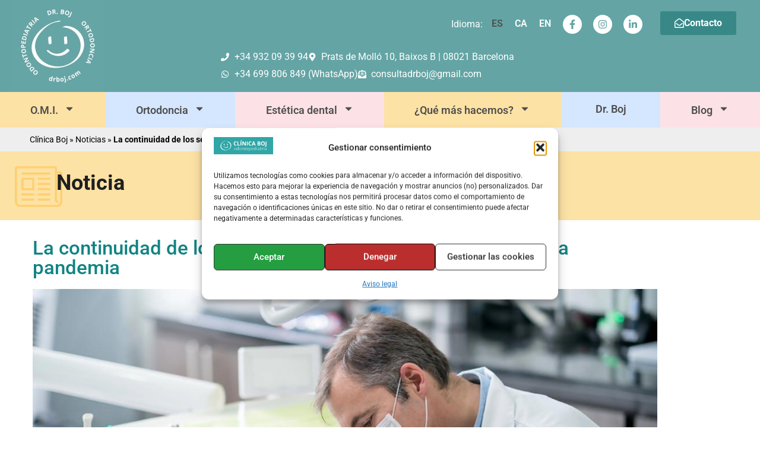

--- FILE ---
content_type: text/html; charset=UTF-8
request_url: https://www.drboj.com/es/servicios-de-odontopediatria-durante-la-pandemia/
body_size: 41669
content:
<!doctype html>
<html lang="es-ES">
<head>
	<meta charset="UTF-8">
	<meta name="viewport" content="width=device-width, initial-scale=1">
	<link rel="profile" href="https://gmpg.org/xfn/11">
	<meta name='robots' content='index, follow, max-image-preview:large, max-snippet:-1, max-video-preview:-1' />
<link rel="alternate" href="https://www.drboj.com/es/servicios-de-odontopediatria-durante-la-pandemia/" hreflang="es" />
<link rel="alternate" href="https://www.drboj.com/ca/serveis-odontopediatria-durant-la-pandemia/" hreflang="ca" />
<link rel="alternate" href="https://www.drboj.com/en/pediatric-dentistry-services-during-pandemics/" hreflang="en" />
<link rel="alternate" href="https://www.drboj.com/es/servicios-de-odontopediatria-durante-la-pandemia/" hreflang="x-default" />

<!-- Google Tag Manager for WordPress by gtm4wp.com -->
<script data-cfasync="false" data-pagespeed-no-defer>
	var gtm4wp_datalayer_name = "dataLayer";
	var dataLayer = dataLayer || [];
</script>
<!-- End Google Tag Manager for WordPress by gtm4wp.com -->
	<!-- This site is optimized with the Yoast SEO Premium plugin v26.1 (Yoast SEO v26.7) - https://yoast.com/wordpress/plugins/seo/ -->
	<title>Servicios Odontopediatría Pandemia | Clínica BOJ Barcelona</title>
	<meta name="description" content="Los servicios de Odontopediatría en pandemia siguen siendo un lugar seguro tanto para los pacientes como para los miembros del equipo. ¡Leer!" />
	<link rel="canonical" href="https://www.drboj.com/es/servicios-de-odontopediatria-durante-la-pandemia/" />
	<meta property="og:locale" content="es_ES" />
	<meta property="og:locale:alternate" content="ca_ES" />
	<meta property="og:locale:alternate" content="en_GB" />
	<meta property="og:type" content="article" />
	<meta property="og:title" content="La continuidad de los servicios de Odontopediatría durante la pandemia" />
	<meta property="og:description" content="Los servicios de Odontopediatría en pandemia siguen siendo un lugar seguro tanto para los pacientes como para los miembros del equipo. ¡Leer!" />
	<meta property="og:url" content="https://www.drboj.com/es/servicios-de-odontopediatria-durante-la-pandemia/" />
	<meta property="og:site_name" content="Dr. BOJ - Clínica dental de Odontopediatría en Barcelona" />
	<meta property="article:publisher" content="https://www.facebook.com/ClinicaBoj/" />
	<meta property="article:published_time" content="2020-12-14T11:17:47+00:00" />
	<meta property="article:modified_time" content="2023-06-02T14:30:04+00:00" />
	<meta property="og:image" content="https://www.drboj.com/wp-content/uploads/2020/12/Clinica-Boj-COVID_Prevention.jpg" />
	<meta property="og:image:width" content="1080" />
	<meta property="og:image:height" content="720" />
	<meta property="og:image:type" content="image/jpeg" />
	<meta name="author" content="Clinica Boj" />
	<meta name="twitter:card" content="summary_large_image" />
	<!-- / Yoast SEO Premium plugin. -->


<style id='wp-img-auto-sizes-contain-inline-css'>
img:is([sizes=auto i],[sizes^="auto," i]){contain-intrinsic-size:3000px 1500px}
/*# sourceURL=wp-img-auto-sizes-contain-inline-css */
</style>
<link rel='stylesheet' id='cmplz-general-css' href='https://www.drboj.com/wp-content/plugins/complianz-gdpr-premium/assets/css/cookieblocker.min.css?ver=1761970949' media='all' />
<link rel='stylesheet' id='hello-elementor-css' href='https://www.drboj.com/wp-content/themes/hello-elementor/assets/css/reset.css?ver=3.4.5' media='all' />
<link rel='stylesheet' id='elementor-frontend-css' href='https://www.drboj.com/wp-content/uploads/elementor/css/custom-frontend.min.css?ver=1768202696' media='all' />
<style id='elementor-frontend-inline-css'>
.elementor-kit-3248{--e-global-color-primary:#6EC1E4;--e-global-color-secondary:#000000;--e-global-color-text:#7A7A7A;--e-global-color-accent:#61CE70;--e-global-color-7d0ce2e4:#4054B2;--e-global-color-79ada1eb:#23A455;--e-global-color-1b8d6af9:#000;--e-global-color-52ec69b4:#FFF;--e-global-color-d3b74fd:#65A5A5;--e-global-color-c5ab156:#EEEEEE;--e-global-color-2b22241:#388888;--e-global-color-ea4e6b7:#FDE2A5;--e-global-color-89464db:#FDE2A5;--e-global-color-b4ec622:#F8D56E;--e-global-typography-primary-font-family:"Roboto";--e-global-typography-primary-font-weight:600;--e-global-typography-secondary-font-family:"Roboto Slab";--e-global-typography-secondary-font-weight:400;--e-global-typography-text-font-family:"Roboto";--e-global-typography-text-font-weight:400;--e-global-typography-accent-font-family:"Roboto";--e-global-typography-accent-font-weight:500;color:#1E1F20;}.elementor-kit-3248 button,.elementor-kit-3248 input[type="button"],.elementor-kit-3248 input[type="submit"],.elementor-kit-3248 .elementor-button{background-color:#285F59;}.elementor-kit-3248 e-page-transition{background-color:#FFBC7D;}.elementor-kit-3248 a{color:#285F59;}body{overflow-x:inherit !important;}.elementor a, .elementor a:link, .elementor a:focus, .elementor a:active, .elementor a:hover{text-decoration:inherit !important;}.elementor a:link, .elementor .smooth-hover a:link, {transition:inherit;}.elementor-section.elementor-section-boxed > .elementor-container{max-width:1366px;}.e-con{--container-max-width:1366px;}.elementor-widget:not(:last-child){--kit-widget-spacing:20px;}.elementor-element{--widgets-spacing:20px 20px;--widgets-spacing-row:20px;--widgets-spacing-column:20px;}{}h1.entry-title{display:var(--page-title-display);}@media(max-width:1024px){.elementor-section.elementor-section-boxed > .elementor-container{max-width:1024px;}.e-con{--container-max-width:1024px;}}@media(max-width:767px){.elementor-section.elementor-section-boxed > .elementor-container{max-width:767px;}.e-con{--container-max-width:767px;}}
.elementor-7315 .elementor-element.elementor-element-15012f5:not(.elementor-motion-effects-element-type-background), .elementor-7315 .elementor-element.elementor-element-15012f5 > .elementor-motion-effects-container > .elementor-motion-effects-layer{background-color:#64a4a4;}.elementor-7315 .elementor-element.elementor-element-15012f5.ob-is-breaking-bad > .elementor-container{justify-content:flex-start !important;flex-direction:row;}.elementor-7315 .elementor-element.elementor-element-15012f5.ob-is-breaking-bad.ob-bb-inner > .elementor-container{justify-content:flex-start !important;flex-direction:row;}.elementor-7315 .elementor-element.elementor-element-15012f5.ob-is-breaking-bad.ob-is-glider > .elementor-container.swiper-vertical{flex-direction:column;}.elementor-7315 .elementor-element.elementor-element-15012f5.ob-is-breaking-bad.ob-is-glider.ob-bb-inner > .elementor-container.swiper-vertical{flex-direction:column;}.elementor-7315 .elementor-element.elementor-element-15012f5.ob-is-breaking-bad.ob-bb-inner{width:100%;flex:unset;align-self:inherit;}.elementor-7315 .elementor-element.elementor-element-15012f5{transition:background 0.3s, border 0.3s, border-radius 0.3s, box-shadow 0.3s;color:#ffffff;margin-top:0px;margin-bottom:0px;padding:0px 40px 0px 0px;}.elementor-7315 .elementor-element.elementor-element-15012f5 > .elementor-background-overlay{transition:background 0.3s, border-radius 0.3s, opacity 0.3s;}.elementor-7315 .elementor-element.elementor-element-15012f5 .elementor-heading-title{color:#ffffff;}.elementor-7315 .elementor-element.elementor-element-15012f5 a{color:#ffffff;}.elementor-7315 .elementor-element.elementor-element-15012f5 a:hover{color:#eeeeee;}.elementor-7315 .elementor-element.elementor-element-e74666f > .elementor-widget-wrap > .elementor-widget:not(.elementor-widget__width-auto):not(.elementor-widget__width-initial):not(:last-child):not(.elementor-absolute){--kit-widget-spacing:0px;}.elementor-7315 .elementor-element.elementor-element-e74666f.elementor-column{align-self:inherit;cursor:default;}.elementor-7315 .elementor-element.elementor-element-e74666f > .elementor-element-populated{margin:0px 0px 0px 0px;--e-column-margin-right:0px;--e-column-margin-left:0px;padding:0px 0px 0px 0px;}.elementor-7315 .elementor-element.elementor-element-8238bae{margin:0px 0px calc(var(--kit-widget-spacing, 0px) + 0px) 20px;padding:0px 0px 0px 0px;text-align:start;}.elementor-7315 .elementor-element.elementor-element-8238bae img{max-width:100%;filter:brightness( 100% ) contrast( 100% ) saturate( 100% ) blur( 0px ) hue-rotate( 0deg );}.elementor-bc-flex-widget .elementor-7315 .elementor-element.elementor-element-044a6ec.elementor-column .elementor-widget-wrap{align-items:center;}.elementor-7315 .elementor-element.elementor-element-044a6ec.elementor-column.elementor-element[data-element_type="column"] > .elementor-widget-wrap.elementor-element-populated{align-content:center;align-items:center;}.elementor-7315 .elementor-element.elementor-element-044a6ec.elementor-column > .elementor-widget-wrap{justify-content:flex-end;}.elementor-7315 .elementor-element.elementor-element-044a6ec > .elementor-widget-wrap > .elementor-widget:not(.elementor-widget__width-auto):not(.elementor-widget__width-initial):not(:last-child):not(.elementor-absolute){--kit-widget-spacing:5px;}.elementor-7315 .elementor-element.elementor-element-044a6ec.elementor-column{align-self:inherit;cursor:default;}.elementor-7315 .elementor-element.elementor-element-044a6ec > .elementor-element-populated{margin:0px 0px 0px 0px;--e-column-margin-right:0px;--e-column-margin-left:0px;padding:0px 0px 0px 0px;}.elementor-7315 .elementor-element.elementor-element-b5a7d66{width:auto;max-width:auto;margin:0px 0px calc(var(--kit-widget-spacing, 0px) + 0px) 0px;padding:0px 0px 0px 0px;align-self:flex-start;border-radius:0px 0px 0px 0px;columns:1;color:#ffffff;}.elementor-7315 .elementor-element.elementor-element-bd7c441{width:auto;max-width:auto;align-self:flex-start;}.elementor-7315 .elementor-element.elementor-element-bd7c441 > .elementor-widget-container{margin:10px 15px 0px 0px;padding:0px 0px 0px 0px;}.elementor-7315 .elementor-element.elementor-element-bd7c441 .cpel-switcher__lang a{font-weight:600;padding-left:5px;padding-right:5px;}.elementor-7315 .elementor-element.elementor-element-bd7c441 .cpel-switcher__lang a:hover, .elementor-7315 .elementor-element.elementor-element-bd7c441 .cpel-switcher__lang a:focus{font-weight:600;text-decoration:underline;}.elementor-7315 .elementor-element.elementor-element-bd7c441 .cpel-switcher__lang.cpel-switcher__lang--active a{font-weight:600;text-decoration:underline;}.elementor-7315 .elementor-element.elementor-element-bd7c441 .cpel-switcher__lang--active a{color:#4f4f4f;}.elementor-7315 .elementor-element.elementor-element-bd7c441 .cpel-switcher__code{padding-left:10px;}.elementor-7315 .elementor-element.elementor-element-59f1b4a{--grid-template-columns:repeat(0, auto);text-align:center;width:auto;max-width:auto;margin:6px 0px calc(var(--kit-widget-spacing, 0px) + 0px) 0px;align-self:flex-start;--icon-size:16px;--grid-column-gap:15px;--grid-row-gap:0px;}.elementor-7315 .elementor-element.elementor-element-59f1b4a .elementor-social-icon{background-color:#ffffff;}.elementor-7315 .elementor-element.elementor-element-59f1b4a .elementor-social-icon i{color:#65a5a5;}.elementor-7315 .elementor-element.elementor-element-59f1b4a .elementor-social-icon svg{fill:#65a5a5;}.elementor-7315 .elementor-element.elementor-element-59f1b4a .elementor-social-icon:hover{background-color:#128383;}.elementor-7315 .elementor-element.elementor-element-59f1b4a .elementor-social-icon:hover i{color:#ffffff;}.elementor-7315 .elementor-element.elementor-element-59f1b4a .elementor-social-icon:hover svg{fill:#ffffff;}.elementor-7315 .elementor-element.elementor-element-657b2a0 .elementor-button{background-color:var( --e-global-color-2b22241 );font-size:16px;}.elementor-7315 .elementor-element.elementor-element-657b2a0{width:auto;max-width:auto;margin:0px 0px calc(var(--kit-widget-spacing, 0px) + 0px) 30px;padding:0px 0px 0px 0px;}.elementor-7315 .elementor-element.elementor-element-657b2a0 .elementor-button-content-wrapper{flex-direction:row;}.elementor-7315 .elementor-element.elementor-element-657b2a0 .elementor-button .elementor-button-content-wrapper{gap:10px;}.elementor-7315 .elementor-element.elementor-element-0ca4ec1{margin:5px 5px calc(var(--kit-widget-spacing, 0px) + 0px) 0px;--e-icon-list-icon-size:14px;--icon-vertical-offset:0px;}.elementor-7315 .elementor-element.elementor-element-0ca4ec1 .elementor-icon-list-items:not(.elementor-inline-items) .elementor-icon-list-item:not(:last-child){padding-block-end:calc(20px/2);}.elementor-7315 .elementor-element.elementor-element-0ca4ec1 .elementor-icon-list-items:not(.elementor-inline-items) .elementor-icon-list-item:not(:first-child){margin-block-start:calc(20px/2);}.elementor-7315 .elementor-element.elementor-element-0ca4ec1 .elementor-icon-list-items.elementor-inline-items .elementor-icon-list-item{margin-inline:calc(20px/2);}.elementor-7315 .elementor-element.elementor-element-0ca4ec1 .elementor-icon-list-items.elementor-inline-items{margin-inline:calc(-20px/2);}.elementor-7315 .elementor-element.elementor-element-0ca4ec1 .elementor-icon-list-items.elementor-inline-items .elementor-icon-list-item:after{inset-inline-end:calc(-20px/2);}.elementor-7315 .elementor-element.elementor-element-0ca4ec1 .elementor-icon-list-icon i{color:#ffffff;transition:color 0.3s;}.elementor-7315 .elementor-element.elementor-element-0ca4ec1 .elementor-icon-list-icon svg{fill:#ffffff;transition:fill 0.3s;}.elementor-7315 .elementor-element.elementor-element-0ca4ec1 .elementor-icon-list-item:hover .elementor-icon-list-text{color:#eeeeee;}.elementor-7315 .elementor-element.elementor-element-0ca4ec1 .elementor-icon-list-text{transition:color 0.3s;}.elementor-7315 .elementor-element.elementor-element-fec422f{margin:0px 5px calc(var(--kit-widget-spacing, 0px) + 0px) 0px;--e-icon-list-icon-size:14px;--icon-vertical-offset:0px;}.elementor-7315 .elementor-element.elementor-element-fec422f .elementor-icon-list-items:not(.elementor-inline-items) .elementor-icon-list-item:not(:last-child){padding-block-end:calc(20px/2);}.elementor-7315 .elementor-element.elementor-element-fec422f .elementor-icon-list-items:not(.elementor-inline-items) .elementor-icon-list-item:not(:first-child){margin-block-start:calc(20px/2);}.elementor-7315 .elementor-element.elementor-element-fec422f .elementor-icon-list-items.elementor-inline-items .elementor-icon-list-item{margin-inline:calc(20px/2);}.elementor-7315 .elementor-element.elementor-element-fec422f .elementor-icon-list-items.elementor-inline-items{margin-inline:calc(-20px/2);}.elementor-7315 .elementor-element.elementor-element-fec422f .elementor-icon-list-items.elementor-inline-items .elementor-icon-list-item:after{inset-inline-end:calc(-20px/2);}.elementor-7315 .elementor-element.elementor-element-fec422f .elementor-icon-list-icon i{color:#ffffff;transition:color 0.3s;}.elementor-7315 .elementor-element.elementor-element-fec422f .elementor-icon-list-icon svg{fill:#ffffff;transition:fill 0.3s;}.elementor-7315 .elementor-element.elementor-element-fec422f .elementor-icon-list-text{color:#ffffff;transition:color 0.3s;}.elementor-7315 .elementor-element.elementor-element-fec422f .elementor-icon-list-item:hover .elementor-icon-list-text{color:#eeeeee;}.elementor-7315 .elementor-element.elementor-element-eb01c1b > .elementor-container > .elementor-column > .elementor-widget-wrap{align-content:center;align-items:center;}.elementor-7315 .elementor-element.elementor-element-eb01c1b:not(.elementor-motion-effects-element-type-background), .elementor-7315 .elementor-element.elementor-element-eb01c1b > .elementor-motion-effects-container > .elementor-motion-effects-layer{background-color:#569090;}.elementor-7315 .elementor-element.elementor-element-eb01c1b.ob-is-breaking-bad > .elementor-container{justify-content:flex-start !important;flex-direction:row;}.elementor-7315 .elementor-element.elementor-element-eb01c1b.ob-is-breaking-bad.ob-bb-inner > .elementor-container{justify-content:flex-start !important;flex-direction:row;}.elementor-7315 .elementor-element.elementor-element-eb01c1b.ob-is-breaking-bad.ob-is-glider > .elementor-container.swiper-vertical{flex-direction:column;}.elementor-7315 .elementor-element.elementor-element-eb01c1b.ob-is-breaking-bad.ob-is-glider.ob-bb-inner > .elementor-container.swiper-vertical{flex-direction:column;}.elementor-7315 .elementor-element.elementor-element-eb01c1b.ob-is-breaking-bad.ob-bb-inner{width:100%;flex:unset;align-self:inherit;}.elementor-7315 .elementor-element.elementor-element-eb01c1b{transition:background 0.3s, border 0.3s, border-radius 0.3s, box-shadow 0.3s;margin-top:0px;margin-bottom:0px;padding:0px 0px 0px 0px;}.elementor-7315 .elementor-element.elementor-element-eb01c1b > .elementor-background-overlay{transition:background 0.3s, border-radius 0.3s, opacity 0.3s;}.elementor-7315 .elementor-element.elementor-element-db3c114:not(.elementor-motion-effects-element-type-background) > .elementor-widget-wrap, .elementor-7315 .elementor-element.elementor-element-db3c114 > .elementor-widget-wrap > .elementor-motion-effects-container > .elementor-motion-effects-layer{background-color:#569090;}.elementor-bc-flex-widget .elementor-7315 .elementor-element.elementor-element-db3c114.elementor-column .elementor-widget-wrap{align-items:center;}.elementor-7315 .elementor-element.elementor-element-db3c114.elementor-column.elementor-element[data-element_type="column"] > .elementor-widget-wrap.elementor-element-populated{align-content:center;align-items:center;}.elementor-7315 .elementor-element.elementor-element-db3c114.elementor-column > .elementor-widget-wrap{justify-content:center;}.elementor-7315 .elementor-element.elementor-element-db3c114 > .elementor-widget-wrap > .elementor-widget:not(.elementor-widget__width-auto):not(.elementor-widget__width-initial):not(:last-child):not(.elementor-absolute){--kit-widget-spacing:0px;}.elementor-7315 .elementor-element.elementor-element-db3c114.elementor-column{align-self:inherit;cursor:default;}.elementor-7315 .elementor-element.elementor-element-db3c114 > .elementor-element-populated{transition:background 0.3s, border 0.3s, border-radius 0.3s, box-shadow 0.3s;margin:0px 0px 0px 0px;--e-column-margin-right:0px;--e-column-margin-left:0px;padding:0px 0px 0px 0px;}.elementor-7315 .elementor-element.elementor-element-db3c114 > .elementor-element-populated > .elementor-background-overlay{transition:background 0.3s, border-radius 0.3s, opacity 0.3s;}.elementor-7315 .elementor-element.elementor-element-25a13c5{margin:0px 0px calc(var(--kit-widget-spacing, 0px) + 0px) 0px;padding:0px 0px 0px 0px;}.elementor-7315 .elementor-element.elementor-element-25a13c5 .elementor-menu-toggle{margin:0 auto;}.elementor-7315 .elementor-element.elementor-element-25a13c5 .elementor-nav-menu .elementor-item{font-size:18px;font-weight:600;text-decoration:underline;}.elementor-7315 .elementor-element.elementor-element-25a13c5 .elementor-nav-menu--main .elementor-item{color:#4f4f4f;fill:#4f4f4f;padding-top:19px;padding-bottom:19px;}.elementor-7315 .elementor-element.elementor-element-25a13c5 .elementor-nav-menu--main .elementor-item:hover,
					.elementor-7315 .elementor-element.elementor-element-25a13c5 .elementor-nav-menu--main .elementor-item.elementor-item-active,
					.elementor-7315 .elementor-element.elementor-element-25a13c5 .elementor-nav-menu--main .elementor-item.highlighted,
					.elementor-7315 .elementor-element.elementor-element-25a13c5 .elementor-nav-menu--main .elementor-item:focus{color:#128383;fill:#128383;}.elementor-7315 .elementor-element.elementor-element-25a13c5 .elementor-nav-menu--main .elementor-item.elementor-item-active{color:#128383;}.elementor-7315 .elementor-element.elementor-element-25a13c5 .elementor-nav-menu--dropdown a, .elementor-7315 .elementor-element.elementor-element-25a13c5 .elementor-menu-toggle{color:var( --e-global-color-secondary );fill:var( --e-global-color-secondary );}.elementor-7315 .elementor-element.elementor-element-25a13c5 .elementor-nav-menu--dropdown{background-color:var( --e-global-color-52ec69b4 );}.elementor-7315 .elementor-element.elementor-element-25a13c5 .elementor-nav-menu--dropdown a:hover,
					.elementor-7315 .elementor-element.elementor-element-25a13c5 .elementor-nav-menu--dropdown a:focus,
					.elementor-7315 .elementor-element.elementor-element-25a13c5 .elementor-nav-menu--dropdown a.elementor-item-active,
					.elementor-7315 .elementor-element.elementor-element-25a13c5 .elementor-nav-menu--dropdown a.highlighted,
					.elementor-7315 .elementor-element.elementor-element-25a13c5 .elementor-menu-toggle:hover,
					.elementor-7315 .elementor-element.elementor-element-25a13c5 .elementor-menu-toggle:focus{color:var( --e-global-color-text );}.elementor-7315 .elementor-element.elementor-element-25a13c5 .elementor-nav-menu--dropdown a:hover,
					.elementor-7315 .elementor-element.elementor-element-25a13c5 .elementor-nav-menu--dropdown a:focus,
					.elementor-7315 .elementor-element.elementor-element-25a13c5 .elementor-nav-menu--dropdown a.elementor-item-active,
					.elementor-7315 .elementor-element.elementor-element-25a13c5 .elementor-nav-menu--dropdown a.highlighted{background-color:var( --e-global-color-52ec69b4 );}.elementor-7315 .elementor-element.elementor-element-25a13c5 .elementor-nav-menu--dropdown a.elementor-item-active{color:var( --e-global-color-secondary );background-color:var( --e-global-color-52ec69b4 );}.elementor-7315 .elementor-element.elementor-element-4470c17:not(.elementor-motion-effects-element-type-background), .elementor-7315 .elementor-element.elementor-element-4470c17 > .elementor-motion-effects-container > .elementor-motion-effects-layer{background-color:#EEEEEE;}.elementor-7315 .elementor-element.elementor-element-4470c17.ob-is-breaking-bad > .elementor-container{justify-content:flex-start !important;flex-direction:row;}.elementor-7315 .elementor-element.elementor-element-4470c17.ob-is-breaking-bad.ob-bb-inner > .elementor-container{justify-content:flex-start !important;flex-direction:row;}.elementor-7315 .elementor-element.elementor-element-4470c17.ob-is-breaking-bad.ob-is-glider > .elementor-container.swiper-vertical{flex-direction:column;}.elementor-7315 .elementor-element.elementor-element-4470c17.ob-is-breaking-bad.ob-is-glider.ob-bb-inner > .elementor-container.swiper-vertical{flex-direction:column;}.elementor-7315 .elementor-element.elementor-element-4470c17.ob-is-breaking-bad.ob-bb-inner{width:100%;flex:unset;align-self:inherit;}.elementor-7315 .elementor-element.elementor-element-4470c17{transition:background 0.3s, border 0.3s, border-radius 0.3s, box-shadow 0.3s;margin-top:0px;margin-bottom:0px;padding:0px 20px 0px 40px;}.elementor-7315 .elementor-element.elementor-element-4470c17 > .elementor-background-overlay{transition:background 0.3s, border-radius 0.3s, opacity 0.3s;}.elementor-7315 .elementor-element.elementor-element-896bedd.elementor-column{align-self:inherit;cursor:default;}.elementor-7315 .elementor-element.elementor-element-ef52464{color:var( --e-global-color-1b8d6af9 );}.elementor-7315 .elementor-element.elementor-element-ef52464 a{color:var( --e-global-color-1b8d6af9 );}.elementor-7315 .elementor-element.elementor-element-ef52464 a:hover{color:var( --e-global-color-d3b74fd );}.elementor-7315 .elementor-element.elementor-element-b5796b6:not(.elementor-motion-effects-element-type-background), .elementor-7315 .elementor-element.elementor-element-b5796b6 > .elementor-motion-effects-container > .elementor-motion-effects-layer{background-color:#65a5a5;}.elementor-7315 .elementor-element.elementor-element-b5796b6.ob-is-breaking-bad > .elementor-container{justify-content:flex-start !important;flex-direction:row;}.elementor-7315 .elementor-element.elementor-element-b5796b6.ob-is-breaking-bad.ob-bb-inner > .elementor-container{justify-content:flex-start !important;flex-direction:row;}.elementor-7315 .elementor-element.elementor-element-b5796b6.ob-is-breaking-bad.ob-is-glider > .elementor-container.swiper-vertical{flex-direction:column;}.elementor-7315 .elementor-element.elementor-element-b5796b6.ob-is-breaking-bad.ob-is-glider.ob-bb-inner > .elementor-container.swiper-vertical{flex-direction:column;}.elementor-7315 .elementor-element.elementor-element-b5796b6.ob-is-breaking-bad.ob-bb-inner{width:100%;flex:unset;align-self:inherit;}.elementor-7315 .elementor-element.elementor-element-b5796b6{transition:background 0.3s, border 0.3s, border-radius 0.3s, box-shadow 0.3s;color:#ffffff;margin-top:0px;margin-bottom:0px;padding:0px 0px 0px 0px;}.elementor-7315 .elementor-element.elementor-element-b5796b6 > .elementor-background-overlay{transition:background 0.3s, border-radius 0.3s, opacity 0.3s;}.elementor-7315 .elementor-element.elementor-element-b5796b6 .elementor-heading-title{color:#ffffff;}.elementor-7315 .elementor-element.elementor-element-b5796b6 a{color:#ffffff;}.elementor-7315 .elementor-element.elementor-element-b5796b6 a:hover{color:#eeeeee;}.elementor-bc-flex-widget .elementor-7315 .elementor-element.elementor-element-0d92481.elementor-column .elementor-widget-wrap{align-items:center;}.elementor-7315 .elementor-element.elementor-element-0d92481.elementor-column.elementor-element[data-element_type="column"] > .elementor-widget-wrap.elementor-element-populated{align-content:center;align-items:center;}.elementor-7315 .elementor-element.elementor-element-0d92481.elementor-column > .elementor-widget-wrap{justify-content:center;}.elementor-7315 .elementor-element.elementor-element-0d92481 > .elementor-widget-wrap > .elementor-widget:not(.elementor-widget__width-auto):not(.elementor-widget__width-initial):not(:last-child):not(.elementor-absolute){--kit-widget-spacing:0px;}.elementor-7315 .elementor-element.elementor-element-0d92481.elementor-column{align-self:inherit;cursor:default;}.elementor-7315 .elementor-element.elementor-element-0d92481 > .elementor-element-populated{margin:0px 0px 0px 0px;--e-column-margin-right:0px;--e-column-margin-left:0px;padding:0px 0px 0px 0px;}.elementor-7315 .elementor-element.elementor-element-2a677f2.ob-is-breaking-bad > .elementor-container{justify-content:flex-start !important;flex-direction:row;}.elementor-7315 .elementor-element.elementor-element-2a677f2.ob-is-breaking-bad.ob-bb-inner > .elementor-container{justify-content:flex-start !important;flex-direction:row;}.elementor-7315 .elementor-element.elementor-element-2a677f2.ob-is-breaking-bad.ob-is-glider > .elementor-container.swiper-vertical{flex-direction:column;}.elementor-7315 .elementor-element.elementor-element-2a677f2.ob-is-breaking-bad.ob-is-glider.ob-bb-inner > .elementor-container.swiper-vertical{flex-direction:column;}.elementor-7315 .elementor-element.elementor-element-2a677f2.ob-is-breaking-bad.ob-bb-inner{width:100%;flex:unset;align-self:inherit;}.elementor-7315 .elementor-element.elementor-element-e9ef3d9.elementor-column{align-self:inherit;cursor:default;}.elementor-7315 .elementor-element.elementor-element-0c504a1{margin:0px 0px calc(var(--kit-widget-spacing, 0px) + 0px) 0px;text-align:center;}.elementor-7315 .elementor-element.elementor-element-0c504a1 img{max-width:100%;}.elementor-7315 .elementor-element.elementor-element-3118412{width:auto;max-width:auto;align-self:center;}.elementor-7315 .elementor-element.elementor-element-3118412 > .elementor-widget-container{margin:0px 15px 0px 0px;}.elementor-7315 .elementor-element.elementor-element-3118412 .cpel-switcher__lang a{font-weight:600;padding-left:5px;padding-right:5px;}.elementor-7315 .elementor-element.elementor-element-3118412 .cpel-switcher__lang a:hover, .elementor-7315 .elementor-element.elementor-element-3118412 .cpel-switcher__lang a:focus{font-weight:600;text-decoration:underline;}.elementor-7315 .elementor-element.elementor-element-3118412 .cpel-switcher__lang.cpel-switcher__lang--active a{font-weight:600;text-decoration:underline;}.elementor-7315 .elementor-element.elementor-element-3118412 .cpel-switcher__lang--active a{color:#4f4f4f;}.elementor-7315 .elementor-element.elementor-element-3118412 .cpel-switcher__code{padding-left:10px;}.elementor-7315 .elementor-element.elementor-element-1724702.elementor-column{align-self:inherit;cursor:default;}.elementor-7315 .elementor-element.elementor-element-3309f79 .elementor-menu-toggle{margin-left:auto;}.elementor-7315 .elementor-element.elementor-element-3309f79 .elementor-nav-menu .elementor-item{font-weight:600;text-decoration:underline;}.elementor-7315 .elementor-element.elementor-element-3309f79 .elementor-nav-menu--main .elementor-item{color:#4f4f4f;fill:#4f4f4f;padding-top:15px;padding-bottom:15px;}.elementor-7315 .elementor-element.elementor-element-3309f79 .elementor-nav-menu--main .elementor-item:hover,
					.elementor-7315 .elementor-element.elementor-element-3309f79 .elementor-nav-menu--main .elementor-item.elementor-item-active,
					.elementor-7315 .elementor-element.elementor-element-3309f79 .elementor-nav-menu--main .elementor-item.highlighted,
					.elementor-7315 .elementor-element.elementor-element-3309f79 .elementor-nav-menu--main .elementor-item:focus{color:#128383;fill:#128383;}.elementor-7315 .elementor-element.elementor-element-3309f79 .elementor-nav-menu--main .elementor-item.elementor-item-active{color:#128383;}.elementor-7315 .elementor-element.elementor-element-3309f79 .elementor-nav-menu--dropdown a, .elementor-7315 .elementor-element.elementor-element-3309f79 .elementor-menu-toggle{color:#4f4f4f;fill:#4f4f4f;}.elementor-7315 .elementor-element.elementor-element-3309f79 .elementor-nav-menu--dropdown a:hover,
					.elementor-7315 .elementor-element.elementor-element-3309f79 .elementor-nav-menu--dropdown a:focus,
					.elementor-7315 .elementor-element.elementor-element-3309f79 .elementor-nav-menu--dropdown a.elementor-item-active,
					.elementor-7315 .elementor-element.elementor-element-3309f79 .elementor-nav-menu--dropdown a.highlighted,
					.elementor-7315 .elementor-element.elementor-element-3309f79 .elementor-menu-toggle:hover,
					.elementor-7315 .elementor-element.elementor-element-3309f79 .elementor-menu-toggle:focus{color:#128383;}.elementor-7315 .elementor-element.elementor-element-3309f79 .elementor-nav-menu--dropdown a:hover,
					.elementor-7315 .elementor-element.elementor-element-3309f79 .elementor-nav-menu--dropdown a:focus,
					.elementor-7315 .elementor-element.elementor-element-3309f79 .elementor-nav-menu--dropdown a.elementor-item-active,
					.elementor-7315 .elementor-element.elementor-element-3309f79 .elementor-nav-menu--dropdown a.highlighted{background-color:rgba(249,249,249,0);}.elementor-7315 .elementor-element.elementor-element-3309f79 .elementor-nav-menu--dropdown a.elementor-item-active{color:var( --e-global-color-52ec69b4 );background-color:rgba(0,0,0,0);}.elementor-7315 .elementor-element.elementor-element-3309f79 div.elementor-menu-toggle{color:#ffffff;}.elementor-7315 .elementor-element.elementor-element-3309f79 div.elementor-menu-toggle svg{fill:#ffffff;}.elementor-7315 .elementor-element.elementor-element-3309f79 div.elementor-menu-toggle:hover, .elementor-7315 .elementor-element.elementor-element-3309f79 div.elementor-menu-toggle:focus{color:var( --e-global-color-52ec69b4 );}.elementor-7315 .elementor-element.elementor-element-3309f79 div.elementor-menu-toggle:hover svg, .elementor-7315 .elementor-element.elementor-element-3309f79 div.elementor-menu-toggle:focus svg{fill:var( --e-global-color-52ec69b4 );}.elementor-7315 .elementor-element.elementor-element-3309f79{--nav-menu-icon-size:35px;}.elementor-7315 .elementor-element.elementor-element-494b36c{--grid-template-columns:repeat(0, auto);text-align:center;width:auto;max-width:auto;margin:0px 0px calc(var(--kit-widget-spacing, 0px) + 0px) 0px;align-self:center;--icon-size:16px;--grid-column-gap:15px;}.elementor-7315 .elementor-element.elementor-element-494b36c .elementor-social-icon{background-color:#ffffff;}.elementor-7315 .elementor-element.elementor-element-494b36c .elementor-social-icon i{color:#65a5a5;}.elementor-7315 .elementor-element.elementor-element-494b36c .elementor-social-icon svg{fill:#65a5a5;}.elementor-7315 .elementor-element.elementor-element-494b36c .elementor-social-icon:hover{background-color:#128383;}.elementor-7315 .elementor-element.elementor-element-494b36c .elementor-social-icon:hover i{color:#ffffff;}.elementor-7315 .elementor-element.elementor-element-494b36c .elementor-social-icon:hover svg{fill:#ffffff;}.elementor-7315 .elementor-element.elementor-element-4f51442 .elementor-button{background-color:var( --e-global-color-2b22241 );font-size:16px;border-radius:0px 0px 0px 0px;}.elementor-7315 .elementor-element.elementor-element-4f51442{width:auto;max-width:auto;margin:0px 0px calc(var(--kit-widget-spacing, 0px) + 0px) 30px;padding:0px 0px 0px 0px;}.elementor-7315 .elementor-element.elementor-element-4f51442 .elementor-button-content-wrapper{flex-direction:row;}.elementor-7315 .elementor-element.elementor-element-4f51442 .elementor-button .elementor-button-content-wrapper{gap:10px;}.elementor-7315 .elementor-element.elementor-element-d895f5f{background-color:var( --e-global-color-d3b74fd );z-index:99999;--e-icon-list-icon-size:14px;--e-icon-list-icon-align:center;--e-icon-list-icon-margin:0 calc(var(--e-icon-list-icon-size, 1em) * 0.125);--icon-vertical-offset:0px;}.elementor-7315 .elementor-element.elementor-element-d895f5f:hover{background-color:var( --e-global-color-d3b74fd );}.elementor-7315 .elementor-element.elementor-element-d895f5f .elementor-icon-list-icon i{color:var( --e-global-color-52ec69b4 );transition:color 0.3s;}.elementor-7315 .elementor-element.elementor-element-d895f5f .elementor-icon-list-icon svg{fill:var( --e-global-color-52ec69b4 );transition:fill 0.3s;}.elementor-7315 .elementor-element.elementor-element-d895f5f .elementor-icon-list-item:hover .elementor-icon-list-icon i{color:var( --e-global-color-52ec69b4 );}.elementor-7315 .elementor-element.elementor-element-d895f5f .elementor-icon-list-item:hover .elementor-icon-list-icon svg{fill:var( --e-global-color-52ec69b4 );}.elementor-7315 .elementor-element.elementor-element-d895f5f .elementor-icon-list-text{color:var( --e-global-color-52ec69b4 );transition:color 0.3s;}.elementor-7315 .elementor-element.elementor-element-d895f5f .elementor-icon-list-item:hover .elementor-icon-list-text{color:var( --e-global-color-52ec69b4 );}.elementor-7315 .elementor-element.elementor-element-4ff27b4{background-color:var( --e-global-color-d3b74fd );z-index:99999;--e-icon-list-icon-size:14px;--e-icon-list-icon-align:center;--e-icon-list-icon-margin:0 calc(var(--e-icon-list-icon-size, 1em) * 0.125);--icon-vertical-offset:0px;}.elementor-7315 .elementor-element.elementor-element-4ff27b4:hover{background-color:var( --e-global-color-d3b74fd );}.elementor-7315 .elementor-element.elementor-element-4ff27b4 .elementor-icon-list-icon i{color:var( --e-global-color-52ec69b4 );transition:color 0.3s;}.elementor-7315 .elementor-element.elementor-element-4ff27b4 .elementor-icon-list-icon svg{fill:var( --e-global-color-52ec69b4 );transition:fill 0.3s;}.elementor-7315 .elementor-element.elementor-element-4ff27b4 .elementor-icon-list-item:hover .elementor-icon-list-icon i{color:var( --e-global-color-52ec69b4 );}.elementor-7315 .elementor-element.elementor-element-4ff27b4 .elementor-icon-list-item:hover .elementor-icon-list-icon svg{fill:var( --e-global-color-52ec69b4 );}.elementor-7315 .elementor-element.elementor-element-4ff27b4 .elementor-icon-list-text{color:var( --e-global-color-52ec69b4 );transition:color 0.3s;}.elementor-7315 .elementor-element.elementor-element-4ff27b4 .elementor-icon-list-item:hover .elementor-icon-list-text{color:var( --e-global-color-52ec69b4 );}.elementor-7315 .elementor-element.elementor-element-dbbc229{--spacer-size:50px;}.elementor-theme-builder-content-area{height:400px;}.elementor-location-header:before, .elementor-location-footer:before{content:"";display:table;clear:both;}@media(min-width:768px){.elementor-7315 .elementor-element.elementor-element-e74666f{width:30%;}.elementor-7315 .elementor-element.elementor-element-044a6ec{width:70%;}}@media(max-width:1024px) and (min-width:768px){.elementor-7315 .elementor-element.elementor-element-e74666f{width:30%;}.elementor-7315 .elementor-element.elementor-element-044a6ec{width:70%;}}@media(min-width:2400px){.elementor-7315 .elementor-element.elementor-element-8238bae{margin:0px 0px calc(var(--kit-widget-spacing, 0px) + 0px) 20px;}}@media(max-width:1200px){.elementor-7315 .elementor-element.elementor-element-657b2a0 .elementor-button{font-size:14px;}.elementor-7315 .elementor-element.elementor-element-0ca4ec1{margin:15px 5px calc(var(--kit-widget-spacing, 0px) + 0px) 0px;}.elementor-7315 .elementor-element.elementor-element-25a13c5 .elementor-nav-menu .elementor-item{font-size:16px;}.elementor-7315 .elementor-element.elementor-element-4f51442 .elementor-button{font-size:14px;}}@media(max-width:1024px){.elementor-7315 .elementor-element.elementor-element-15012f5{padding:5px 20px 10px 5px;}.elementor-7315 .elementor-element.elementor-element-e74666f > .elementor-element-populated{padding:0px 0px 0px 5px;}.elementor-7315 .elementor-element.elementor-element-8238bae{margin:0px 0px calc(var(--kit-widget-spacing, 0px) + 0px) 0px;}.elementor-7315 .elementor-element.elementor-element-044a6ec > .elementor-widget-wrap > .elementor-widget:not(.elementor-widget__width-auto):not(.elementor-widget__width-initial):not(:last-child):not(.elementor-absolute){--kit-widget-spacing:5px;}.elementor-7315 .elementor-element.elementor-element-bd7c441 > .elementor-widget-container{margin:5px 10px 0px 0px;}.elementor-7315 .elementor-element.elementor-element-eb01c1b{margin-top:0px;margin-bottom:0px;}.elementor-7315 .elementor-element.elementor-element-25a13c5{width:100%;max-width:100%;}.elementor-7315 .elementor-element.elementor-element-25a13c5 .elementor-nav-menu .elementor-item{font-size:14px;}.elementor-7315 .elementor-element.elementor-element-25a13c5 .elementor-nav-menu--main .elementor-item{padding-left:8px;padding-right:8px;padding-top:10px;padding-bottom:10px;}.elementor-7315 .elementor-element.elementor-element-4470c17{padding:0px 10px 0px 10px;}.elementor-7315 .elementor-element.elementor-element-0c504a1{margin:38px 10px calc(var(--kit-widget-spacing, 0px) + 29px) 10px;}.elementor-7315 .elementor-element.elementor-element-3118412 > .elementor-widget-container{margin:0px 0px 0px 0px;}.elementor-7315 .elementor-element.elementor-element-d895f5f{z-index:99999;}.elementor-7315 .elementor-element.elementor-element-4ff27b4{z-index:99999;}}@media(max-width:767px){.elementor-7315 .elementor-element.elementor-element-b5796b6{margin-top:0px;margin-bottom:0px;padding:0px 0px 0px 0px;z-index:1000;}.elementor-7315 .elementor-element.elementor-element-0d92481.elementor-column > .elementor-widget-wrap{justify-content:flex-start;}.elementor-7315 .elementor-element.elementor-element-0d92481 > .elementor-widget-wrap > .elementor-widget:not(.elementor-widget__width-auto):not(.elementor-widget__width-initial):not(:last-child):not(.elementor-absolute){--kit-widget-spacing:0px;}.elementor-7315 .elementor-element.elementor-element-0d92481 > .elementor-element-populated{margin:0px 0px 0px 0px;--e-column-margin-right:0px;--e-column-margin-left:0px;padding:0px 0px 10px 0px;}.elementor-7315 .elementor-element.elementor-element-2a677f2{margin-top:0px;margin-bottom:0px;padding:0px 0px 0px 0px;}.elementor-7315 .elementor-element.elementor-element-e9ef3d9{width:60%;}.elementor-7315 .elementor-element.elementor-element-e9ef3d9.elementor-column > .elementor-widget-wrap{justify-content:flex-start;}.elementor-7315 .elementor-element.elementor-element-0c504a1{width:auto;max-width:auto;margin:0px 10px calc(var(--kit-widget-spacing, 0px) + -10px) 5px;padding:0px 0px 0px 0px;text-align:center;}.elementor-7315 .elementor-element.elementor-element-0c504a1 img{max-width:100%;}.elementor-7315 .elementor-element.elementor-element-3118412 > .elementor-widget-container{margin:-10px 0px 0px 25px;padding:0px 0px 0px 0px;}.elementor-7315 .elementor-element.elementor-element-3118412{align-self:center;}.elementor-7315 .elementor-element.elementor-element-1724702{width:40%;}.elementor-7315 .elementor-element.elementor-element-1724702.elementor-column > .elementor-widget-wrap{justify-content:flex-end;}.elementor-7315 .elementor-element.elementor-element-1724702 > .elementor-widget-wrap > .elementor-widget:not(.elementor-widget__width-auto):not(.elementor-widget__width-initial):not(:last-child):not(.elementor-absolute){--kit-widget-spacing:0px;}.elementor-7315 .elementor-element.elementor-element-1724702 > .elementor-element-populated{margin:0px 0px 0px 0px;--e-column-margin-right:0px;--e-column-margin-left:0px;padding:0px 0px 0px 0px;}.elementor-7315 .elementor-element.elementor-element-3309f79{margin:0px 0px calc(var(--kit-widget-spacing, 0px) + -5px) 0px;padding:10px 10px 0px 5px;z-index:100000;--nav-menu-icon-size:28px;}.elementor-7315 .elementor-element.elementor-element-3309f79 .elementor-nav-menu--main .elementor-item{padding-top:15px;padding-bottom:15px;}.elementor-7315 .elementor-element.elementor-element-3309f79 .elementor-nav-menu--dropdown .elementor-item, .elementor-7315 .elementor-element.elementor-element-3309f79 .elementor-nav-menu--dropdown  .elementor-sub-item{font-size:16px;}.elementor-7315 .elementor-element.elementor-element-3309f79 .elementor-nav-menu--dropdown a{padding-left:30px;padding-right:30px;padding-top:20px;padding-bottom:20px;}.elementor-7315 .elementor-element.elementor-element-3309f79 .elementor-menu-toggle{border-width:1px;border-radius:6px;}.elementor-7315 .elementor-element.elementor-element-494b36c{text-align:right;margin:0px -4px calc(var(--kit-widget-spacing, 0px) + 0px) 0px;padding:20px 15px 0px 0px;--icon-size:14px;}.elementor-7315 .elementor-element.elementor-element-4f51442{margin:0px 14px calc(var(--kit-widget-spacing, 0px) + 0px) 0px;}.elementor-7315 .elementor-element.elementor-element-4f51442 .elementor-button{border-radius:3px 3px 3px 3px;}.elementor-7315 .elementor-element.elementor-element-d895f5f{margin:10px 0px calc(var(--kit-widget-spacing, 0px) + 0px) 40px;z-index:99999;}.elementor-7315 .elementor-element.elementor-element-d895f5f .elementor-icon-list-item > .elementor-icon-list-text, .elementor-7315 .elementor-element.elementor-element-d895f5f .elementor-icon-list-item > a{font-size:14px;}.elementor-7315 .elementor-element.elementor-element-4ff27b4{margin:0px 0px calc(var(--kit-widget-spacing, 0px) + 0px) 40px;z-index:99999;}.elementor-7315 .elementor-element.elementor-element-4ff27b4 .elementor-icon-list-item > .elementor-icon-list-text, .elementor-7315 .elementor-element.elementor-element-4ff27b4 .elementor-icon-list-item > a{font-size:14px;}.elementor-7315 .elementor-element.elementor-element-dbbc229{--spacer-size:6px;}}/* Start custom CSS for text-editor, class: .elementor-element-b5a7d66 */.elementor-7315 .elementor-element.elementor-element-b5a7d66{position: relative;top:10px;}/* End custom CSS */
/* Start custom CSS for icon-list, class: .elementor-element-0ca4ec1 */.elementor-7315 .elementor-element.elementor-element-0ca4ec1{font-size:16px;}/* End custom CSS */
/* Start custom CSS for icon-list, class: .elementor-element-fec422f */.elementor-7315 .elementor-element.elementor-element-fec422f{font-size:16px;}/* End custom CSS */
/* Start custom CSS for section, class: .elementor-element-4470c17 */.home section#mollesdepa {
    display: none !important;
}/* End custom CSS */
/* Start custom CSS for section, class: .elementor-element-eb01c1b */.elementor-7315 .elementor-element.elementor-element-eb01c1b {
     margin-bottom: 0px;
}/* End custom CSS */
/* Start custom CSS for nav-menu, class: .elementor-element-3309f79 */.elementor-7315 .elementor-element.elementor-element-3309f79{
    padding:15px;
    --gap: 0.25em;
    --weight: 0.11em;
    --width: 0.9em;
}
.elementor-7315 .elementor-element.elementor-element-3309f79 .elementor-menu-toggle{
    position: relative;
}
.elementor-7315 .elementor-element.elementor-element-3309f79 .elementor-menu-toggle:before,
.elementor-7315 .elementor-element.elementor-element-3309f79 .elementor-menu-toggle:after,
.elementor-7315 .elementor-element.elementor-element-3309f79 .elementor-menu-toggle i:after{
    content: "";
    height: var(--weight);
    width: var(--width);
    position: absolute;
    background: currentColor;
    top: 50%;
    left: 50%;
    transform: translate(-50%,calc(-50% + var(--gap)));
    transition: all 0.3s ease-in-out;
}
.elementor-7315 .elementor-element.elementor-element-3309f79 .elementor-menu-toggle.elementor-active:before{
    transform: translate(-50%,-50%) rotate(-45deg);
}
.elementor-7315 .elementor-element.elementor-element-3309f79 .elementor-menu-toggle:after{
    transform: translate(-50%,calc(-50% - var(--gap)));
}
.elementor-7315 .elementor-element.elementor-element-3309f79 .elementor-menu-toggle.elementor-active:after{
    transform: translate(-50%,-50%) rotate(45deg);
}
.elementor-7315 .elementor-element.elementor-element-3309f79 .elementor-menu-toggle i:after{
    transform: translate(-50%,-50%);
}
.elementor-7315 .elementor-element.elementor-element-3309f79 .elementor-menu-toggle i:before,
.elementor-7315 .elementor-element.elementor-element-3309f79 .elementor-menu-toggle.elementor-active i:after{
    opacity: 0;
}/* End custom CSS */
.elementor-17643 .elementor-element.elementor-element-5115414:not(.elementor-motion-effects-element-type-background), .elementor-17643 .elementor-element.elementor-element-5115414 > .elementor-motion-effects-container > .elementor-motion-effects-layer{background-color:#569090;}.elementor-17643 .elementor-element.elementor-element-5115414 > .elementor-container{min-height:230px;}.elementor-17643 .elementor-element.elementor-element-5115414.ob-is-breaking-bad > .elementor-container{justify-content:flex-start !important;flex-direction:row;}.elementor-17643 .elementor-element.elementor-element-5115414.ob-is-breaking-bad.ob-bb-inner > .elementor-container{justify-content:flex-start !important;flex-direction:row;}.elementor-17643 .elementor-element.elementor-element-5115414.ob-is-breaking-bad.ob-is-glider > .elementor-container.swiper-vertical{flex-direction:column;}.elementor-17643 .elementor-element.elementor-element-5115414.ob-is-breaking-bad.ob-is-glider.ob-bb-inner > .elementor-container.swiper-vertical{flex-direction:column;}.elementor-17643 .elementor-element.elementor-element-5115414.ob-is-breaking-bad.ob-bb-inner{width:100%;flex:unset;align-self:inherit;}.elementor-17643 .elementor-element.elementor-element-5115414{transition:background 0.3s, border 0.3s, border-radius 0.3s, box-shadow 0.3s;color:#ffffff;margin-top:0px;margin-bottom:0px;padding:0px 0px 0px 0px;}.elementor-17643 .elementor-element.elementor-element-5115414 > .elementor-background-overlay{transition:background 0.3s, border-radius 0.3s, opacity 0.3s;}.elementor-17643 .elementor-element.elementor-element-5115414 .elementor-heading-title{color:#ffffff;}.elementor-17643 .elementor-element.elementor-element-5115414 a{color:#ffffff;}.elementor-17643 .elementor-element.elementor-element-5115414 a:hover{color:#eeeeee;}.elementor-17643 .elementor-element.elementor-element-0efdf65.elementor-column > .elementor-widget-wrap{justify-content:center;}.elementor-17643 .elementor-element.elementor-element-0efdf65.elementor-column{align-self:inherit;cursor:default;}.elementor-17643 .elementor-element.elementor-element-0efdf65 > .elementor-element-populated{border-style:solid;border-width:0px 1px 0px 0px;border-color:#7ec4c4;padding:10px 40px 0px 45px;}.elementor-17643 .elementor-element.elementor-element-0796a2b .elementor-image-box-wrapper{text-align:start;}.elementor-17643 .elementor-element.elementor-element-0796a2b.elementor-position-right .elementor-image-box-img{margin-left:15px;}.elementor-17643 .elementor-element.elementor-element-0796a2b.elementor-position-left .elementor-image-box-img{margin-right:15px;}.elementor-17643 .elementor-element.elementor-element-0796a2b.elementor-position-top .elementor-image-box-img{margin-bottom:15px;}.elementor-17643 .elementor-element.elementor-element-0796a2b .elementor-image-box-wrapper .elementor-image-box-img{width:100%;}.elementor-17643 .elementor-element.elementor-element-0796a2b .elementor-image-box-img img{transition-duration:0.3s;}.elementor-17643 .elementor-element.elementor-element-0796a2b .elementor-image-box-img{overflow:hidden;}.elementor-17643 .elementor-element.elementor-element-0796a2b .elementor-image-box-title{font-size:14px;font-weight:600;text-decoration:underline;}.elementor-bc-flex-widget .elementor-17643 .elementor-element.elementor-element-10d3483.elementor-column .elementor-widget-wrap{align-items:flex-start;}.elementor-17643 .elementor-element.elementor-element-10d3483.elementor-column.elementor-element[data-element_type="column"] > .elementor-widget-wrap.elementor-element-populated{align-content:flex-start;align-items:flex-start;}.elementor-17643 .elementor-element.elementor-element-10d3483.elementor-column > .elementor-widget-wrap{justify-content:flex-start;}.elementor-17643 .elementor-element.elementor-element-10d3483.elementor-column{align-self:inherit;cursor:default;}.elementor-17643 .elementor-element.elementor-element-10d3483 > .elementor-element-populated{border-style:none;}.elementor-17643 .elementor-element.elementor-element-b31f234{width:100%;max-width:100%;}.elementor-17643 .elementor-element.elementor-element-b31f234 > .elementor-widget-container{margin:0px 0px 0px 0px;padding:0% 0% 0% 25%;border-style:none;}.elementor-bc-flex-widget .elementor-17643 .elementor-element.elementor-element-ec04e89.elementor-column .elementor-widget-wrap{align-items:flex-start;}.elementor-17643 .elementor-element.elementor-element-ec04e89.elementor-column.elementor-element[data-element_type="column"] > .elementor-widget-wrap.elementor-element-populated{align-content:flex-start;align-items:flex-start;}.elementor-17643 .elementor-element.elementor-element-ec04e89.elementor-column > .elementor-widget-wrap{justify-content:flex-start;}.elementor-17643 .elementor-element.elementor-element-ec04e89.elementor-column{align-self:inherit;cursor:default;}.elementor-17643 .elementor-element.elementor-element-ec04e89 > .elementor-element-populated{border-style:solid;border-width:0px 1px 0px 0px;border-color:#7ec4c4;}.elementor-17643 .elementor-element.elementor-element-fd55b14{width:100%;max-width:100%;}.elementor-17643 .elementor-element.elementor-element-fd55b14 > .elementor-widget-container{margin:0px 0px 0px 0px;padding:0% 0% 0% 25%;border-style:none;}.elementor-bc-flex-widget .elementor-17643 .elementor-element.elementor-element-b89af35.elementor-column .elementor-widget-wrap{align-items:flex-start;}.elementor-17643 .elementor-element.elementor-element-b89af35.elementor-column.elementor-element[data-element_type="column"] > .elementor-widget-wrap.elementor-element-populated{align-content:flex-start;align-items:flex-start;}.elementor-17643 .elementor-element.elementor-element-b89af35.elementor-column > .elementor-widget-wrap{justify-content:flex-start;}.elementor-17643 .elementor-element.elementor-element-b89af35.elementor-column{align-self:inherit;cursor:default;}.elementor-17643 .elementor-element.elementor-element-b89af35 > .elementor-element-populated{border-style:none;}.elementor-17643 .elementor-element.elementor-element-51093e2{width:100%;max-width:100%;}.elementor-17643 .elementor-element.elementor-element-51093e2 > .elementor-widget-container{margin:0px 0px 0px 0px;padding:0% 0% 0% 25%;border-style:none;}.elementor-17643 .elementor-element.elementor-element-5c5e4b6.elementor-column > .elementor-widget-wrap{justify-content:flex-start;}.elementor-17643 .elementor-element.elementor-element-5c5e4b6.elementor-column{align-self:inherit;cursor:default;}.elementor-17643 .elementor-element.elementor-element-8e13690{padding:0% 0% 0% 15%;--e-icon-list-icon-size:14px;--icon-vertical-offset:0px;}.elementor-17643 .elementor-element.elementor-element-8e13690 .elementor-icon-list-icon i{color:#ffffff;transition:color 0.3s;}.elementor-17643 .elementor-element.elementor-element-8e13690 .elementor-icon-list-icon svg{fill:#ffffff;transition:fill 0.3s;}.elementor-17643 .elementor-element.elementor-element-8e13690 .elementor-icon-list-item > .elementor-icon-list-text, .elementor-17643 .elementor-element.elementor-element-8e13690 .elementor-icon-list-item > a{font-size:16px;}.elementor-17643 .elementor-element.elementor-element-8e13690 .elementor-icon-list-text{color:#ffffff;transition:color 0.3s;}.elementor-17643 .elementor-element.elementor-element-8e13690 .elementor-icon-list-item:hover .elementor-icon-list-text{color:#eeeeee;}.elementor-17643 .elementor-element.elementor-element-f6c3e54{padding:0% 0% 0% 15%;--e-icon-list-icon-size:14px;--icon-vertical-offset:0px;}.elementor-17643 .elementor-element.elementor-element-f6c3e54 .elementor-icon-list-icon i{color:#ffffff;transition:color 0.3s;}.elementor-17643 .elementor-element.elementor-element-f6c3e54 .elementor-icon-list-icon svg{fill:#ffffff;transition:fill 0.3s;}.elementor-17643 .elementor-element.elementor-element-f6c3e54 .elementor-icon-list-item > .elementor-icon-list-text, .elementor-17643 .elementor-element.elementor-element-f6c3e54 .elementor-icon-list-item > a{font-size:16px;}.elementor-17643 .elementor-element.elementor-element-f6c3e54 .elementor-icon-list-text{color:#ffffff;transition:color 0.3s;}.elementor-17643 .elementor-element.elementor-element-f6c3e54 .elementor-icon-list-item:hover .elementor-icon-list-text{color:#eeeeee;}.elementor-theme-builder-content-area{height:400px;}.elementor-location-header:before, .elementor-location-footer:before{content:"";display:table;clear:both;}@media(max-width:1024px){.elementor-17643 .elementor-element.elementor-element-5115414{padding:0px 0px 15px 0px;}.elementor-17643 .elementor-element.elementor-element-0efdf65 > .elementor-element-populated{border-width:0px 0px 0px 0px;padding:20px 0px 0px 10px;}.elementor-17643 .elementor-element.elementor-element-0796a2b{padding:0px 0px 0px 32px;}.elementor-17643 .elementor-element.elementor-element-0796a2b .elementor-image-box-wrapper .elementor-image-box-img{width:15%;}.elementor-17643 .elementor-element.elementor-element-10d3483 > .elementor-element-populated{margin:0px 0px 0px 0px;--e-column-margin-right:0px;--e-column-margin-left:0px;}.elementor-17643 .elementor-element.elementor-element-b31f234 > .elementor-widget-container{padding:0px 0px 0px 0px;}.elementor-17643 .elementor-element.elementor-element-ec04e89 > .elementor-element-populated{border-width:0px 0px 0px 0px;margin:0px 20px 0px 0px;--e-column-margin-right:20px;--e-column-margin-left:0px;padding:0px 0px 0px 0px;}.elementor-17643 .elementor-element.elementor-element-ec04e89 > .elementor-element-populated, .elementor-17643 .elementor-element.elementor-element-ec04e89 > .elementor-element-populated > .elementor-background-overlay, .elementor-17643 .elementor-element.elementor-element-ec04e89 > .elementor-background-slideshow{border-radius:0px 0px 0px 0px;}.elementor-17643 .elementor-element.elementor-element-fd55b14 > .elementor-widget-container{padding:0px 0px 10px 0px;border-radius:0px 0px 0px 0px;}.elementor-17643 .elementor-element.elementor-element-b89af35 > .elementor-element-populated{margin:0px 0px 0px 0px;--e-column-margin-right:0px;--e-column-margin-left:0px;}.elementor-17643 .elementor-element.elementor-element-51093e2 > .elementor-widget-container{padding:0px 0px 0px 0px;}.elementor-17643 .elementor-element.elementor-element-5c5e4b6 > .elementor-widget-wrap > .elementor-widget:not(.elementor-widget__width-auto):not(.elementor-widget__width-initial):not(:last-child):not(.elementor-absolute){--kit-widget-spacing:20px;}.elementor-17643 .elementor-element.elementor-element-5c5e4b6 > .elementor-element-populated{padding:20px 0px 0px 40px;}.elementor-17643 .elementor-element.elementor-element-8e13690{width:auto;max-width:auto;padding:0px 40px 0px 0px;}.elementor-17643 .elementor-element.elementor-element-f6c3e54{width:auto;max-width:auto;padding:0px 40px 0px 0px;}}@media(max-width:767px){.elementor-17643 .elementor-element.elementor-element-5115414, .elementor-17643 .elementor-element.elementor-element-5115414 > .elementor-background-overlay{border-radius:0px 0px 0px 0px;}.elementor-17643 .elementor-element.elementor-element-0efdf65{width:100%;}.elementor-17643 .elementor-element.elementor-element-0efdf65.elementor-column > .elementor-widget-wrap{justify-content:flex-start;}.elementor-17643 .elementor-element.elementor-element-0efdf65 > .elementor-element-populated{border-width:0px 0px 0px 0px;margin:0px 0px 0px 0px;--e-column-margin-right:0px;--e-column-margin-left:0px;padding:20px 0px 0px 0px;}.elementor-17643 .elementor-element.elementor-element-0796a2b{padding:0px 0px 0px 10px;border-radius:0px 0px 0px 0px;}.elementor-17643 .elementor-element.elementor-element-0796a2b:hover{border-radius:0px 0px 0px 0px;}.elementor-17643 .elementor-element.elementor-element-0796a2b .elementor-image-box-wrapper{text-align:start;}.elementor-17643 .elementor-element.elementor-element-0796a2b .elementor-image-box-img{margin-bottom:10px;}.elementor-17643 .elementor-element.elementor-element-0796a2b.elementor-position-right .elementor-image-box-img{margin-left:10px;}.elementor-17643 .elementor-element.elementor-element-0796a2b.elementor-position-left .elementor-image-box-img{margin-right:10px;}.elementor-17643 .elementor-element.elementor-element-0796a2b.elementor-position-top .elementor-image-box-img{margin-bottom:10px;}.elementor-17643 .elementor-element.elementor-element-0796a2b .elementor-image-box-wrapper .elementor-image-box-img{width:15%;}.elementor-17643 .elementor-element.elementor-element-0796a2b .elementor-image-box-content .elementor-image-box-title{padding:0px 0px 0px 32px !important;margin:-50px 0px 25px 40px !important;}.elementor-17643 .elementor-element.elementor-element-10d3483{width:50%;}.elementor-17643 .elementor-element.elementor-element-10d3483 > .elementor-element-populated{margin:0px 0px 0px 0px;--e-column-margin-right:0px;--e-column-margin-left:0px;padding:0px 0px 0px 0px;}.elementor-17643 .elementor-element.elementor-element-b31f234 > .elementor-widget-container{margin:0px 0px 0px 0px;padding:0px 0px 0px 0px;border-radius:0px 0px 0px 0px;}.elementor-17643 .elementor-element.elementor-element-ec04e89{width:50%;}.elementor-17643 .elementor-element.elementor-element-ec04e89 > .elementor-element-populated{border-width:0px 0px 1px 0px;margin:0px 20px 0px 0px;--e-column-margin-right:20px;--e-column-margin-left:0px;}.elementor-17643 .elementor-element.elementor-element-fd55b14{width:100%;max-width:100%;}.elementor-17643 .elementor-element.elementor-element-fd55b14 > .elementor-widget-container{margin:0px 0px 0px 0px;padding:0px 0px 0px 0px;border-radius:0px 0px 0px 0px;}.elementor-17643 .elementor-element.elementor-element-b89af35 > .elementor-element-populated{margin:15px 20px 10px 0px;--e-column-margin-right:20px;--e-column-margin-left:0px;}.elementor-17643 .elementor-element.elementor-element-51093e2 > .elementor-widget-container{margin:0px 0px 0px 0px;padding:0px 0px 0px 0px;border-radius:0px 0px 0px 0px;}.elementor-17643 .elementor-element.elementor-element-5c5e4b6 > .elementor-element-populated{padding:10px 0px 10px 40px;}.elementor-17643 .elementor-element.elementor-element-8e13690{padding:0px 0px 0px 0px;}.elementor-17643 .elementor-element.elementor-element-8e13690 .elementor-icon-list-items:not(.elementor-inline-items) .elementor-icon-list-item:not(:last-child){padding-block-end:calc(0px/2);}.elementor-17643 .elementor-element.elementor-element-8e13690 .elementor-icon-list-items:not(.elementor-inline-items) .elementor-icon-list-item:not(:first-child){margin-block-start:calc(0px/2);}.elementor-17643 .elementor-element.elementor-element-8e13690 .elementor-icon-list-items.elementor-inline-items .elementor-icon-list-item{margin-inline:calc(0px/2);}.elementor-17643 .elementor-element.elementor-element-8e13690 .elementor-icon-list-items.elementor-inline-items{margin-inline:calc(-0px/2);}.elementor-17643 .elementor-element.elementor-element-8e13690 .elementor-icon-list-items.elementor-inline-items .elementor-icon-list-item:after{inset-inline-end:calc(-0px/2);}.elementor-17643 .elementor-element.elementor-element-8e13690 .elementor-icon-list-item > .elementor-icon-list-text, .elementor-17643 .elementor-element.elementor-element-8e13690 .elementor-icon-list-item > a{font-size:14px;}.elementor-17643 .elementor-element.elementor-element-f6c3e54{padding:0px 0px 0px 0px;}.elementor-17643 .elementor-element.elementor-element-f6c3e54 .elementor-icon-list-items:not(.elementor-inline-items) .elementor-icon-list-item:not(:last-child){padding-block-end:calc(0px/2);}.elementor-17643 .elementor-element.elementor-element-f6c3e54 .elementor-icon-list-items:not(.elementor-inline-items) .elementor-icon-list-item:not(:first-child){margin-block-start:calc(0px/2);}.elementor-17643 .elementor-element.elementor-element-f6c3e54 .elementor-icon-list-items.elementor-inline-items .elementor-icon-list-item{margin-inline:calc(0px/2);}.elementor-17643 .elementor-element.elementor-element-f6c3e54 .elementor-icon-list-items.elementor-inline-items{margin-inline:calc(-0px/2);}.elementor-17643 .elementor-element.elementor-element-f6c3e54 .elementor-icon-list-items.elementor-inline-items .elementor-icon-list-item:after{inset-inline-end:calc(-0px/2);}.elementor-17643 .elementor-element.elementor-element-f6c3e54 .elementor-icon-list-item > .elementor-icon-list-text, .elementor-17643 .elementor-element.elementor-element-f6c3e54 .elementor-icon-list-item > a{font-size:14px;}}@media(min-width:768px){.elementor-17643 .elementor-element.elementor-element-0efdf65{width:20%;}.elementor-17643 .elementor-element.elementor-element-10d3483{width:9.698%;}.elementor-17643 .elementor-element.elementor-element-ec04e89{width:19.241%;}.elementor-17643 .elementor-element.elementor-element-b89af35{width:20%;}.elementor-17643 .elementor-element.elementor-element-5c5e4b6{width:31.058%;}}@media(max-width:1024px) and (min-width:768px){.elementor-17643 .elementor-element.elementor-element-0efdf65{width:70%;}.elementor-17643 .elementor-element.elementor-element-10d3483{width:33%;}.elementor-17643 .elementor-element.elementor-element-ec04e89{width:33%;}.elementor-17643 .elementor-element.elementor-element-b89af35{width:33%;}.elementor-17643 .elementor-element.elementor-element-5c5e4b6{width:100%;}}/* Start custom CSS for wp-widget-nav_menu, class: .elementor-element-b31f234 */@media (min-width: 1024px) {
  body {
    font-size: 16px !important;
  }
}
@media (max-width: 1023px) {
  body {
    font-size: 14px !important;
  }
}/* End custom CSS */
/* Start custom CSS for wp-widget-nav_menu, class: .elementor-element-fd55b14 */@media (min-width: 1024px) {
  body {
    font-size: 16px !important;
  }
}
@media (max-width: 1023px) {
  body {
    font-size: 14px !important;
  }
}/* End custom CSS */
/* Start custom CSS for wp-widget-nav_menu, class: .elementor-element-51093e2 */@media (min-width: 1024px) {
  body {
    font-size: 16px !important;
  }
}
@media (max-width: 1023px) {
  body {
    font-size: 14px !important;
  }
}/* End custom CSS */
.elementor-2659 .elementor-element.elementor-element-8eeb3f8:not(.elementor-motion-effects-element-type-background), .elementor-2659 .elementor-element.elementor-element-8eeb3f8 > .elementor-motion-effects-container > .elementor-motion-effects-layer{background-color:#ffd06e;background-image:url("https://www.drboj.com/wp-content/uploads/2019/05/icona_fons_mob_03-1.png");background-position:10px 27px;background-repeat:no-repeat;}.elementor-2659 .elementor-element.elementor-element-8eeb3f8.ob-is-breaking-bad > .elementor-container{justify-content:flex-start !important;flex-direction:row;}.elementor-2659 .elementor-element.elementor-element-8eeb3f8.ob-is-breaking-bad.ob-bb-inner > .elementor-container{justify-content:flex-start !important;flex-direction:row;}.elementor-2659 .elementor-element.elementor-element-8eeb3f8.ob-is-breaking-bad.ob-is-glider > .elementor-container.swiper-vertical{flex-direction:column;}.elementor-2659 .elementor-element.elementor-element-8eeb3f8.ob-is-breaking-bad.ob-is-glider.ob-bb-inner > .elementor-container.swiper-vertical{flex-direction:column;}.elementor-2659 .elementor-element.elementor-element-8eeb3f8.ob-is-breaking-bad.ob-bb-inner{width:100%;flex:unset;align-self:inherit;}.elementor-2659 .elementor-element.elementor-element-8eeb3f8 > .elementor-background-overlay{opacity:1;transition:background 0.3s, border-radius 0.3s, opacity 0.3s;}.elementor-2659 .elementor-element.elementor-element-8eeb3f8{transition:background 0.3s, border 0.3s, border-radius 0.3s, box-shadow 0.3s;margin-top:0px;margin-bottom:0px;padding:40px 0px 30px 45px;}.elementor-2659 .elementor-element.elementor-element-303d4ea.elementor-column{align-self:inherit;cursor:default;}.elementor-2659 .elementor-element.elementor-element-303d4ea > .elementor-element-populated{padding:0px 0px 0px 0px;}.elementor-2659 .elementor-element.elementor-element-e46e6cb .elementor-heading-title{font-size:36px;font-weight:700;}.elementor-2659 .elementor-element.elementor-element-d651915:not(.elementor-motion-effects-element-type-background), .elementor-2659 .elementor-element.elementor-element-d651915 > .elementor-motion-effects-container > .elementor-motion-effects-layer{background-color:#fde2a5;background-image:url("https://www.drboj.com/wp-content/uploads/2019/05/icona_fons_07.png");background-position:25px 25px;background-repeat:no-repeat;background-size:80px auto;}.elementor-2659 .elementor-element.elementor-element-d651915.ob-is-breaking-bad > .elementor-container{justify-content:flex-start !important;flex-direction:row;}.elementor-2659 .elementor-element.elementor-element-d651915.ob-is-breaking-bad.ob-bb-inner > .elementor-container{justify-content:flex-start !important;flex-direction:row;}.elementor-2659 .elementor-element.elementor-element-d651915.ob-is-breaking-bad.ob-is-glider > .elementor-container.swiper-vertical{flex-direction:column;}.elementor-2659 .elementor-element.elementor-element-d651915.ob-is-breaking-bad.ob-is-glider.ob-bb-inner > .elementor-container.swiper-vertical{flex-direction:column;}.elementor-2659 .elementor-element.elementor-element-d651915.ob-is-breaking-bad.ob-bb-inner{width:100%;flex:unset;align-self:inherit;}.elementor-2659 .elementor-element.elementor-element-d651915 > .elementor-background-overlay{opacity:1;transition:background 0.3s, border-radius 0.3s, opacity 0.3s;}.elementor-2659 .elementor-element.elementor-element-d651915{transition:background 0.3s, border 0.3s, border-radius 0.3s, box-shadow 0.3s;margin-top:0px;margin-bottom:0px;padding:35px 0px 45px 95px;}.elementor-2659 .elementor-element.elementor-element-486968e.elementor-column{align-self:inherit;cursor:default;}.elementor-2659 .elementor-element.elementor-element-486968e > .elementor-element-populated{padding:0px 0px 0px 0px;}.elementor-2659 .elementor-element.elementor-element-8827b82 .elementor-heading-title{font-size:36px;font-weight:700;}.elementor-2659 .elementor-element.elementor-element-441829d > .elementor-container{max-width:1072px;}.elementor-2659 .elementor-element.elementor-element-441829d.ob-is-breaking-bad > .elementor-container{justify-content:flex-start !important;flex-direction:row;}.elementor-2659 .elementor-element.elementor-element-441829d.ob-is-breaking-bad.ob-bb-inner > .elementor-container{justify-content:flex-start !important;flex-direction:row;}.elementor-2659 .elementor-element.elementor-element-441829d.ob-is-breaking-bad.ob-is-glider > .elementor-container.swiper-vertical{flex-direction:column;}.elementor-2659 .elementor-element.elementor-element-441829d.ob-is-breaking-bad.ob-is-glider.ob-bb-inner > .elementor-container.swiper-vertical{flex-direction:column;}.elementor-2659 .elementor-element.elementor-element-441829d.ob-is-breaking-bad.ob-bb-inner{width:100%;flex:unset;align-self:inherit;}.elementor-2659 .elementor-element.elementor-element-441829d{padding:20px 45px 0px 45px;}.elementor-2659 .elementor-element.elementor-element-590b887.elementor-column{align-self:inherit;cursor:default;}.elementor-2659 .elementor-element.elementor-element-9557871 .elementor-heading-title{font-size:33px;color:#128383;}.elementor-2659 .elementor-element.elementor-element-1d32c1a{margin:0px 0px calc(var(--kit-widget-spacing, 0px) + -20px) 0px;padding:0px 0px 0px 0px;text-align:center;}.elementor-2659 .elementor-element.elementor-element-1d32c1a img{width:100%;max-width:100%;}.elementor-2659 .elementor-element.elementor-element-64d5f7d{width:auto;max-width:auto;bottom:157.672px;--grid-side-margin:10px;--grid-column-gap:10px;--grid-row-gap:10px;--grid-bottom-margin:10px;--e-share-buttons-primary-color:#ffffff;--e-share-buttons-secondary-color:#128383;}body:not(.rtl) .elementor-2659 .elementor-element.elementor-element-64d5f7d{right:-3px;}body.rtl .elementor-2659 .elementor-element.elementor-element-64d5f7d{left:-3px;}.elementor-2659 .elementor-element.elementor-element-64d5f7d .elementor-share-btn__icon{--e-share-buttons-icon-size:2em;}.elementor-2659 .elementor-element.elementor-element-55797bb:not(.elementor-motion-effects-element-type-background), .elementor-2659 .elementor-element.elementor-element-55797bb > .elementor-motion-effects-container > .elementor-motion-effects-layer{background-color:#ededed;}.elementor-2659 .elementor-element.elementor-element-55797bb.ob-is-breaking-bad > .elementor-container{justify-content:flex-start !important;flex-direction:row;}.elementor-2659 .elementor-element.elementor-element-55797bb.ob-is-breaking-bad.ob-bb-inner > .elementor-container{justify-content:flex-start !important;flex-direction:row;}.elementor-2659 .elementor-element.elementor-element-55797bb.ob-is-breaking-bad.ob-is-glider > .elementor-container.swiper-vertical{flex-direction:column;}.elementor-2659 .elementor-element.elementor-element-55797bb.ob-is-breaking-bad.ob-is-glider.ob-bb-inner > .elementor-container.swiper-vertical{flex-direction:column;}.elementor-2659 .elementor-element.elementor-element-55797bb.ob-is-breaking-bad.ob-bb-inner{width:100%;flex:unset;align-self:inherit;}.elementor-2659 .elementor-element.elementor-element-55797bb{transition:background 0.3s, border 0.3s, border-radius 0.3s, box-shadow 0.3s;margin-top:0px;margin-bottom:0px;padding:20px 10px 10px 10px;}.elementor-2659 .elementor-element.elementor-element-55797bb > .elementor-background-overlay{transition:background 0.3s, border-radius 0.3s, opacity 0.3s;}.elementor-2659 .elementor-element.elementor-element-16de2ab.elementor-column{align-self:inherit;cursor:default;}.elementor-2659 .elementor-element.elementor-element-c718774.elementor-column{align-self:inherit;cursor:default;}.elementor-2659 .elementor-element.elementor-element-3347770 .elementor-icon-list-icon{width:14px;}.elementor-2659 .elementor-element.elementor-element-3347770 .elementor-icon-list-icon i{font-size:14px;}.elementor-2659 .elementor-element.elementor-element-3347770 .elementor-icon-list-icon svg{--e-icon-list-icon-size:14px;}.elementor-2659 .elementor-element.elementor-element-3347770 .elementor-icon-list-item{font-size:16px;}.elementor-2659 .elementor-element.elementor-element-1c44245 > .elementor-container{max-width:1072px;}.elementor-2659 .elementor-element.elementor-element-1c44245.ob-is-breaking-bad > .elementor-container{justify-content:flex-start !important;flex-direction:row;}.elementor-2659 .elementor-element.elementor-element-1c44245.ob-is-breaking-bad.ob-bb-inner > .elementor-container{justify-content:flex-start !important;flex-direction:row;}.elementor-2659 .elementor-element.elementor-element-1c44245.ob-is-breaking-bad.ob-is-glider > .elementor-container.swiper-vertical{flex-direction:column;}.elementor-2659 .elementor-element.elementor-element-1c44245.ob-is-breaking-bad.ob-is-glider.ob-bb-inner > .elementor-container.swiper-vertical{flex-direction:column;}.elementor-2659 .elementor-element.elementor-element-1c44245.ob-is-breaking-bad.ob-bb-inner{width:100%;flex:unset;align-self:inherit;}.elementor-2659 .elementor-element.elementor-element-1c44245{padding:0px 45px 40px 45px;}.elementor-bc-flex-widget .elementor-2659 .elementor-element.elementor-element-ede1b1e.elementor-column .elementor-widget-wrap{align-items:flex-start;}.elementor-2659 .elementor-element.elementor-element-ede1b1e.elementor-column.elementor-element[data-element_type="column"] > .elementor-widget-wrap.elementor-element-populated{align-content:flex-start;align-items:flex-start;}.elementor-2659 .elementor-element.elementor-element-ede1b1e.elementor-column{align-self:inherit;cursor:default;}.elementor-2659 .elementor-element.elementor-element-16d5452{--grid-side-margin:10px;--grid-column-gap:10px;--grid-row-gap:10px;--grid-bottom-margin:10px;--e-share-buttons-primary-color:#ededed;--e-share-buttons-secondary-color:#128383;}.elementor-2659 .elementor-element.elementor-element-6928be2.elementor-column{align-self:inherit;cursor:default;}.elementor-2659 .elementor-element.elementor-element-2035823.ob-is-breaking-bad > .elementor-container{justify-content:flex-start !important;flex-direction:row;}.elementor-2659 .elementor-element.elementor-element-2035823.ob-is-breaking-bad.ob-bb-inner > .elementor-container{justify-content:flex-start !important;flex-direction:row;}.elementor-2659 .elementor-element.elementor-element-2035823.ob-is-breaking-bad.ob-is-glider > .elementor-container.swiper-vertical{flex-direction:column;}.elementor-2659 .elementor-element.elementor-element-2035823.ob-is-breaking-bad.ob-is-glider.ob-bb-inner > .elementor-container.swiper-vertical{flex-direction:column;}.elementor-2659 .elementor-element.elementor-element-2035823.ob-is-breaking-bad.ob-bb-inner{width:100%;flex:unset;align-self:inherit;}.elementor-2659 .elementor-element.elementor-element-2035823{margin-top:0px;margin-bottom:0px;padding:0px 45px 0px 45px;}.elementor-2659 .elementor-element.elementor-element-665d88d > .elementor-widget-wrap > .elementor-widget:not(.elementor-widget__width-auto):not(.elementor-widget__width-initial):not(:last-child):not(.elementor-absolute){--kit-widget-spacing:0px;}.elementor-2659 .elementor-element.elementor-element-665d88d.elementor-column{align-self:inherit;cursor:default;}.elementor-2659 .elementor-element.elementor-element-2904bcd{margin:0px 0px calc(var(--kit-widget-spacing, 0px) + 0px) 0px;padding:0px 0px 0px 0px;font-size:27px;font-weight:600;}.elementor-2659 .elementor-element.elementor-element-ed51a9b:not(.elementor-motion-effects-element-type-background), .elementor-2659 .elementor-element.elementor-element-ed51a9b > .elementor-motion-effects-container > .elementor-motion-effects-layer{background-color:#ffd06e;}.elementor-2659 .elementor-element.elementor-element-ed51a9b.ob-is-breaking-bad > .elementor-container{justify-content:flex-start !important;flex-direction:row;}.elementor-2659 .elementor-element.elementor-element-ed51a9b.ob-is-breaking-bad.ob-bb-inner > .elementor-container{justify-content:flex-start !important;flex-direction:row;}.elementor-2659 .elementor-element.elementor-element-ed51a9b.ob-is-breaking-bad.ob-is-glider > .elementor-container.swiper-vertical{flex-direction:column;}.elementor-2659 .elementor-element.elementor-element-ed51a9b.ob-is-breaking-bad.ob-is-glider.ob-bb-inner > .elementor-container.swiper-vertical{flex-direction:column;}.elementor-2659 .elementor-element.elementor-element-ed51a9b.ob-is-breaking-bad.ob-bb-inner{width:100%;flex:unset;align-self:inherit;}.elementor-2659 .elementor-element.elementor-element-ed51a9b{transition:background 0.3s, border 0.3s, border-radius 0.3s, box-shadow 0.3s;padding:0px 45px 0px 45px;}.elementor-2659 .elementor-element.elementor-element-ed51a9b > .elementor-background-overlay{transition:background 0.3s, border-radius 0.3s, opacity 0.3s;}.elementor-2659 .elementor-element.elementor-element-4f98ce4.elementor-column{align-self:inherit;cursor:default;}.elementor-2659 .elementor-element.elementor-element-f626395{--grid-row-gap:30px;--grid-column-gap:20px;}.elementor-2659 .elementor-element.elementor-element-f626395 > .elementor-widget-container{padding:20px 0px 20px 0px;}.elementor-2659 .elementor-element.elementor-element-f626395 .elementor-posts-container .elementor-post__thumbnail{padding-bottom:calc( 0.66 * 100% );}.elementor-2659 .elementor-element.elementor-element-f626395:after{content:"0.66";}.elementor-2659 .elementor-element.elementor-element-f626395 .elementor-post__thumbnail__link{width:100%;}.elementor-2659 .elementor-element.elementor-element-f626395 .elementor-post__meta-data span + span:before{content:"•";}.elementor-2659 .elementor-element.elementor-element-f626395 .elementor-post__text{padding:0 20px;margin-top:0px;}.elementor-2659 .elementor-element.elementor-element-f626395 .elementor-post__meta-data{padding:10px 20px;font-size:14px;font-style:italic;}.elementor-2659 .elementor-element.elementor-element-f626395 .elementor-post__avatar{padding-right:20px;padding-left:20px;}.elementor-2659 .elementor-element.elementor-element-f626395 .elementor-post__card{padding-top:0px;padding-bottom:0px;}.elementor-2659 .elementor-element.elementor-element-f626395 .elementor-post__title, .elementor-2659 .elementor-element.elementor-element-f626395 .elementor-post__title a{font-size:23px;font-weight:700;}.elementor-2659 .elementor-element.elementor-element-f626395 .elementor-post__title{margin-bottom:10px;}.elementor-2659 .elementor-element.elementor-element-f626395 .elementor-post__excerpt{margin-bottom:0px;}.elementor-2659 .elementor-element.elementor-element-f626395 a.elementor-post__read-more{font-size:14px;text-transform:none;}.elementor-2659 .elementor-element.elementor-element-e0385a1 .elementor-button{background-color:#ffd06e;font-weight:600;fill:#4f4f4f;color:#4f4f4f;border-radius:5px 5px 5px 5px;}.elementor-2659 .elementor-element.elementor-element-e0385a1 .elementor-button:hover, .elementor-2659 .elementor-element.elementor-element-e0385a1 .elementor-button:focus{background-color:#128383;color:#ffffff;}.elementor-2659 .elementor-element.elementor-element-e0385a1 .elementor-button:hover svg, .elementor-2659 .elementor-element.elementor-element-e0385a1 .elementor-button:focus svg{fill:#ffffff;}@media(min-width:768px){.elementor-2659 .elementor-element.elementor-element-16de2ab{width:71.864%;}.elementor-2659 .elementor-element.elementor-element-c718774{width:28.136%;}.elementor-2659 .elementor-element.elementor-element-ede1b1e{width:70.667%;}.elementor-2659 .elementor-element.elementor-element-6928be2{width:29.333%;}}@media(max-width:1024px){.elementor-2659 .elementor-element.elementor-element-8eeb3f8:not(.elementor-motion-effects-element-type-background), .elementor-2659 .elementor-element.elementor-element-8eeb3f8 > .elementor-motion-effects-container > .elementor-motion-effects-layer{background-position:0px 0px;}.elementor-2659 .elementor-element.elementor-element-d651915:not(.elementor-motion-effects-element-type-background), .elementor-2659 .elementor-element.elementor-element-d651915 > .elementor-motion-effects-container > .elementor-motion-effects-layer{background-position:0px 0px;}.elementor-2659 .elementor-element.elementor-element-64d5f7d{width:auto;max-width:auto;bottom:174.25px;} .elementor-2659 .elementor-element.elementor-element-64d5f7d{--grid-side-margin:10px;--grid-column-gap:10px;--grid-row-gap:10px;--grid-bottom-margin:10px;}.elementor-2659 .elementor-element.elementor-element-64d5f7d .elementor-share-btn{font-size:calc(0.6px * 10);}.elementor-2659 .elementor-element.elementor-element-64d5f7d .elementor-share-btn__icon{--e-share-buttons-icon-size:2.4em;} .elementor-2659 .elementor-element.elementor-element-16d5452{--grid-side-margin:10px;--grid-column-gap:10px;--grid-row-gap:10px;--grid-bottom-margin:10px;}.elementor-2659 .elementor-element.elementor-element-ed51a9b{padding:0px 0px 0px 0px;}.elementor-2659 .elementor-element.elementor-element-f626395 > .elementor-widget-container{padding:20px 20px 40px 20px;}}@media(max-width:767px){.elementor-2659 .elementor-element.elementor-element-8eeb3f8:not(.elementor-motion-effects-element-type-background), .elementor-2659 .elementor-element.elementor-element-8eeb3f8 > .elementor-motion-effects-container > .elementor-motion-effects-layer{background-position:0px 0px;}.elementor-2659 .elementor-element.elementor-element-303d4ea > .elementor-element-populated{padding:0px 0px 0px 0px;}.elementor-2659 .elementor-element.elementor-element-d651915:not(.elementor-motion-effects-element-type-background), .elementor-2659 .elementor-element.elementor-element-d651915 > .elementor-motion-effects-container > .elementor-motion-effects-layer{background-position:0px 0px;}.elementor-2659 .elementor-element.elementor-element-486968e > .elementor-element-populated{padding:0px 0px 0px 0px;}.elementor-2659 .elementor-element.elementor-element-441829d{padding:10px 10px 0px 10px;}.elementor-2659 .elementor-element.elementor-element-64d5f7d{width:auto;max-width:auto;bottom:322.094px;} .elementor-2659 .elementor-element.elementor-element-64d5f7d{--grid-side-margin:10px;--grid-column-gap:10px;--grid-row-gap:10px;--grid-bottom-margin:10px;}.elementor-2659 .elementor-element.elementor-element-64d5f7d .elementor-share-btn{font-size:calc(0.6px * 10);}.elementor-2659 .elementor-element.elementor-element-64d5f7d .elementor-share-btn__icon{--e-share-buttons-icon-size:2.3em;}.elementor-2659 .elementor-element.elementor-element-1c44245{padding:0px 10px 0px 10px;} .elementor-2659 .elementor-element.elementor-element-16d5452{--grid-side-margin:10px;--grid-column-gap:10px;--grid-row-gap:10px;--grid-bottom-margin:10px;}.elementor-2659 .elementor-element.elementor-element-665d88d > .elementor-element-populated{margin:0px 0px 0px 0px;--e-column-margin-right:0px;--e-column-margin-left:0px;padding:0px 0px 0px 0px;}.elementor-2659 .elementor-element.elementor-element-ed51a9b{padding:10px 10px 10px 10px;}.elementor-2659 .elementor-element.elementor-element-f626395 > .elementor-widget-container{padding:0px 0px 40px 0px;}.elementor-2659 .elementor-element.elementor-element-f626395 .elementor-posts-container .elementor-post__thumbnail{padding-bottom:calc( 0.5 * 100% );}.elementor-2659 .elementor-element.elementor-element-f626395:after{content:"0.5";}.elementor-2659 .elementor-element.elementor-element-f626395 .elementor-post__thumbnail__link{width:100%;}}
/*# sourceURL=elementor-frontend-inline-css */
</style>
<link rel='stylesheet' id='widget-image-css' href='https://www.drboj.com/wp-content/plugins/elementor/assets/css/widget-image.min.css?ver=3.34.1' media='all' />
<link rel='stylesheet' id='widget-social-icons-css' href='https://www.drboj.com/wp-content/plugins/elementor/assets/css/widget-social-icons.min.css?ver=3.34.1' media='all' />
<link rel='stylesheet' id='e-apple-webkit-css' href='https://www.drboj.com/wp-content/uploads/elementor/css/custom-apple-webkit.min.css?ver=1768202696' media='all' />
<link rel='stylesheet' id='widget-icon-list-css' href='https://www.drboj.com/wp-content/uploads/elementor/css/custom-widget-icon-list.min.css?ver=1768202696' media='all' />
<link rel='stylesheet' id='e-sticky-css' href='https://www.drboj.com/wp-content/plugins/elementor-pro/assets/css/modules/sticky.min.css?ver=3.34.0' media='all' />
<link rel='stylesheet' id='widget-nav-menu-css' href='https://www.drboj.com/wp-content/uploads/elementor/css/custom-pro-widget-nav-menu.min.css?ver=1768202696' media='all' />
<link rel='stylesheet' id='widget-breadcrumbs-css' href='https://www.drboj.com/wp-content/plugins/elementor-pro/assets/css/widget-breadcrumbs.min.css?ver=3.34.0' media='all' />
<link rel='stylesheet' id='widget-spacer-css' href='https://www.drboj.com/wp-content/plugins/elementor/assets/css/widget-spacer.min.css?ver=3.34.1' media='all' />
<link rel='stylesheet' id='widget-image-box-css' href='https://www.drboj.com/wp-content/uploads/elementor/css/custom-widget-image-box.min.css?ver=1768202696' media='all' />
<link rel='stylesheet' id='swiper-css' href='https://www.drboj.com/wp-content/plugins/elementor/assets/lib/swiper/v8/css/swiper.min.css?ver=8.4.5' media='all' />
<link rel='stylesheet' id='e-swiper-css' href='https://www.drboj.com/wp-content/plugins/elementor/assets/css/conditionals/e-swiper.min.css?ver=3.34.1' media='all' />
<link rel='stylesheet' id='widget-heading-css' href='https://www.drboj.com/wp-content/plugins/elementor/assets/css/widget-heading.min.css?ver=3.34.1' media='all' />
<link rel='stylesheet' id='widget-share-buttons-css' href='https://www.drboj.com/wp-content/plugins/elementor-pro/assets/css/widget-share-buttons.min.css?ver=3.34.0' media='all' />
<link rel='stylesheet' id='widget-post-info-css' href='https://www.drboj.com/wp-content/plugins/elementor-pro/assets/css/widget-post-info.min.css?ver=3.34.0' media='all' />
<link rel='stylesheet' id='widget-posts-css' href='https://www.drboj.com/wp-content/plugins/elementor-pro/assets/css/widget-posts.min.css?ver=3.34.0' media='all' />
<link rel='stylesheet' id='ooohboi-steroids-styles-css' href='https://www.drboj.com/wp-content/plugins/ooohboi-steroids-for-elementor/assets/css/main.css?ver=2.1.2426082023' media='all' />
<link rel='stylesheet' id='cpel-language-switcher-css' href='https://www.drboj.com/wp-content/plugins/connect-polylang-elementor/assets/css/language-switcher.min.css?ver=2.5.5' media='all' />
<link rel='stylesheet' id='elementor-gf-local-roboto-css' href='https://www.drboj.com/wp-content/uploads/elementor/google-fonts/css/roboto.css?ver=1739265929' media='all' />
<link rel='stylesheet' id='elementor-gf-local-robotoslab-css' href='https://www.drboj.com/wp-content/uploads/elementor/google-fonts/css/robotoslab.css?ver=1739265906' media='all' />
<script id="asenha-public-js-extra">
var phpVars = {"externalPermalinksEnabled":"1"};
//# sourceURL=asenha-public-js-extra
</script>
<script src="https://www.drboj.com/wp-content/plugins/admin-site-enhancements/assets/js/external-permalinks.js?ver=8.2.2" id="asenha-public-js"></script>
<script src="https://www.drboj.com/wp-includes/js/jquery/jquery.min.js?ver=3.7.1" id="jquery-core-js"></script>
			<style>.cmplz-hidden {
					display: none !important;
				}</style>
<!-- Google Tag Manager for WordPress by gtm4wp.com -->
<!-- GTM Container placement set to automatic -->
<script data-cfasync="false" data-pagespeed-no-defer>
	var dataLayer_content = {"pagePostType":"post","pagePostType2":"single-post","pageCategory":["noticias-es"],"pageAttributes":["odontobebe"],"pagePostAuthor":"Clinica Boj"};
	dataLayer.push( dataLayer_content );
</script>
<script data-cfasync="false" data-pagespeed-no-defer>
(function(w,d,s,l,i){w[l]=w[l]||[];w[l].push({'gtm.start':
new Date().getTime(),event:'gtm.js'});var f=d.getElementsByTagName(s)[0],
j=d.createElement(s),dl=l!='dataLayer'?'&l='+l:'';j.async=true;j.src=
'//www.googletagmanager.com/gtm.js?id='+i+dl;f.parentNode.insertBefore(j,f);
})(window,document,'script','dataLayer','GTM-5JGMCQJ');
</script>
<!-- End Google Tag Manager for WordPress by gtm4wp.com -->
<!-- Meta Pixel Code -->
<script data-service="facebook" data-category="marketing" type="text/plain">
!function(f,b,e,v,n,t,s){if(f.fbq)return;n=f.fbq=function(){n.callMethod?
n.callMethod.apply(n,arguments):n.queue.push(arguments)};if(!f._fbq)f._fbq=n;
n.push=n;n.loaded=!0;n.version='2.0';n.queue=[];t=b.createElement(e);t.async=!0;
t.src=v;s=b.getElementsByTagName(e)[0];s.parentNode.insertBefore(t,s)}(window,
document,'script','https://connect.facebook.net/en_US/fbevents.js');
</script>
<!-- End Meta Pixel Code -->
<script data-service="facebook" data-category="marketing" type="text/plain">var url = window.location.origin + '?ob=open-bridge';
            fbq('set', 'openbridge', '201487634589184', url);
fbq('init', '201487634589184', {}, {
    "agent": "wordpress-6.9-4.1.5"
})</script><script data-service="facebook" data-category="marketing" type="text/plain">
    fbq('track', 'PageView', []);
  </script>

<script type="application/ld+json" class="saswp-schema-markup-output">
[{"@context":"https:\/\/schema.org\/","@graph":[{"@type":"MedicalOrganization","@id":"https:\/\/www.drboj.com#Organization","name":"Cl\u00ednica BOJ","url":"https:\/\/www.drboj.com","sameAs":["https:\/\/www.instagram.com\/clinica_boj\/","https:\/\/www.facebook.com\/ClinicaBoj\/"],"logo":{"@type":"ImageObject","url":"https:\/\/www.drboj.com\/wp-content\/uploads\/2019\/04\/logo_blanc_dsk.png","width":"243","height":"59"},"contactPoint":{"@type":"ContactPoint","contactType":"reservations","telephone":"+34 932 093 994","url":"https:\/\/www.drboj.com\/"}},{"@context":"https:\/\/schema.org\/","@type":"WebPage","@id":"https:\/\/www.drboj.com\/es\/servicios-de-odontopediatria-durante-la-pandemia\/#webpage","name":"Servicios Odontopediatr\u00eda Pandemia | Cl\u00ednica BOJ Barcelona","url":"https:\/\/www.drboj.com\/es\/servicios-de-odontopediatria-durante-la-pandemia\/","lastReviewed":"2023-06-02T16:30:04+02:00","dateCreated":"2020-12-14T13:17:47+02:00","inLanguage":"es","description":"Los servicios de Odontopediatr\u00eda en pandemia siguen siendo un lugar seguro tanto para los pacientes como para los miembros del equipo. \u00a1Leer!","keywords":"odontobeb\u00e9, ","reviewedBy":{"@type":"Organization","name":"Cl\u00ednica BOJ","url":"https:\/\/www.drboj.com","logo":{"@type":"ImageObject","url":"https:\/\/www.drboj.com\/wp-content\/uploads\/2019\/04\/logo_blanc_dsk.png","width":243,"height":59}},"publisher":{"@type":"Organization","name":"Cl\u00ednica BOJ","url":"https:\/\/www.drboj.com","logo":{"@type":"ImageObject","url":"https:\/\/www.drboj.com\/wp-content\/uploads\/2019\/04\/logo_blanc_dsk.png","width":243,"height":59}},"primaryImageOfPage":{"@id":"https:\/\/www.drboj.com\/es\/servicios-de-odontopediatria-durante-la-pandemia\/#primaryimage"},"mainContentOfPage":[[{"@context":"https:\/\/schema.org\/","@type":"SiteNavigationElement","@id":"https:\/\/www.drboj.com\/#o-m-i","name":"O.M.I.","url":"https:\/\/www.drboj.com\/es\/caries-infantiles\/"},{"@context":"https:\/\/schema.org\/","@type":"SiteNavigationElement","@id":"https:\/\/www.drboj.com\/#materiales-biologicos","name":"Materiales biol\u00f3gicos","url":"https:\/\/www.drboj.com\/es\/caries-infantiles\/materiales-biologicos\/"},{"@context":"https:\/\/schema.org\/","@type":"SiteNavigationElement","@id":"https:\/\/www.drboj.com\/#ionomeros-de-vidrio","name":"Ion\u00f3meros de vidrio","url":"https:\/\/www.drboj.com\/es\/caries-infantiles\/ionomeros-de-vidrio\/"},{"@context":"https:\/\/schema.org\/","@type":"SiteNavigationElement","@id":"https:\/\/www.drboj.com\/#selladores","name":"Selladores","url":"https:\/\/www.drboj.com\/es\/caries-infantiles\/selladores\/"},{"@context":"https:\/\/schema.org\/","@type":"SiteNavigationElement","@id":"https:\/\/www.drboj.com\/#silver-diamine-fluoride-sdf","name":"Silver Diamine Fluoride (SDF)","url":"https:\/\/www.drboj.com\/es\/caries-infantiles\/silver-diamine-fluoride-sdf\/"},{"@context":"https:\/\/schema.org\/","@type":"SiteNavigationElement","@id":"https:\/\/www.drboj.com\/#endodoncia","name":"Endodoncia","url":"https:\/\/www.drboj.com\/es\/caries-infantiles\/endodoncia\/"},{"@context":"https:\/\/schema.org\/","@type":"SiteNavigationElement","@id":"https:\/\/www.drboj.com\/#pulpotomia-y-pulpectomia","name":"Pulpotom\u00eda y Pulpectom\u00eda","url":"https:\/\/www.drboj.com\/es\/caries-infantiles\/pulpotomia-pulpectomia\/"},{"@context":"https:\/\/schema.org\/","@type":"SiteNavigationElement","@id":"https:\/\/www.drboj.com\/#hipoplasia-e-hipomineralizacion","name":"Hipoplasia e hipomineralizaci\u00f3n","url":"https:\/\/www.drboj.com\/es\/caries-infantiles\/hipoplasia-hipomineralizacion\/"},{"@context":"https:\/\/schema.org\/","@type":"SiteNavigationElement","@id":"https:\/\/www.drboj.com\/#dolor-de-dientes","name":"Dolor de dientes","url":"https:\/\/www.drboj.com\/es\/caries-infantiles\/dolor-muelas\/"},{"@context":"https:\/\/schema.org\/","@type":"SiteNavigationElement","@id":"https:\/\/www.drboj.com\/#ortodoncia","name":"Ortodoncia","url":"https:\/\/www.drboj.com\/es\/ortodoncista-infantil\/"},{"@context":"https:\/\/schema.org\/","@type":"SiteNavigationElement","@id":"https:\/\/www.drboj.com\/#ortodoncia-invisible","name":"Ortodoncia invisible","url":"https:\/\/www.drboj.com\/es\/ortodoncista-infantil\/ortodoncia-invisible\/"},{"@context":"https:\/\/schema.org\/","@type":"SiteNavigationElement","@id":"https:\/\/www.drboj.com\/#brackets-esteticos","name":"Brackets est\u00e9ticos","url":"https:\/\/www.drboj.com\/es\/ortodoncista-infantil\/brackets-esteticos\/"},{"@context":"https:\/\/schema.org\/","@type":"SiteNavigationElement","@id":"https:\/\/www.drboj.com\/#brackets-metalicos","name":"Brackets met\u00e1licos","url":"https:\/\/www.drboj.com\/es\/ortodoncista-infantil\/brackets-metalicos\/"},{"@context":"https:\/\/schema.org\/","@type":"SiteNavigationElement","@id":"https:\/\/www.drboj.com\/#aparatos-para-corregir-mandibula","name":"Aparatos para corregir mand\u00edbula","url":"https:\/\/www.drboj.com\/es\/ortodoncista-infantil\/aparato-corregir-mandibula\/"},{"@context":"https:\/\/schema.org\/","@type":"SiteNavigationElement","@id":"https:\/\/www.drboj.com\/#ortodoncia-con-brackets","name":"Ortodoncia con brackets","url":"https:\/\/www.drboj.com\/es\/ortodoncista-infantil\/brackets\/"},{"@context":"https:\/\/schema.org\/","@type":"SiteNavigationElement","@id":"https:\/\/www.drboj.com\/#brackets-linguales","name":"Brackets linguales","url":"https:\/\/www.drboj.com\/es\/ortodoncista-infantil\/brackets-linguales\/"},{"@context":"https:\/\/schema.org\/","@type":"SiteNavigationElement","@id":"https:\/\/www.drboj.com\/#estetica-dental","name":"Est\u00e9tica dental","url":"https:\/\/www.drboj.com\/es\/estetica-dental-infantil\/"},{"@context":"https:\/\/schema.org\/","@type":"SiteNavigationElement","@id":"https:\/\/www.drboj.com\/#reconstruccion-de-dientes","name":"Reconstrucci\u00f3n de dientes","url":"https:\/\/www.drboj.com\/es\/estetica-dental-infantil\/reconstruccion-dientes\/"},{"@context":"https:\/\/schema.org\/","@type":"SiteNavigationElement","@id":"https:\/\/www.drboj.com\/#luxacion-o-desplazamiento-dental","name":"Luxaci\u00f3n o desplazamiento dental","url":"https:\/\/www.drboj.com\/es\/estetica-dental-infantil\/luxacion-dientes\/"},{"@context":"https:\/\/schema.org\/","@type":"SiteNavigationElement","@id":"https:\/\/www.drboj.com\/#avulsion-dental-ninos-y-jovenes","name":"Avulsi\u00f3n dental ni\u00f1os y j\u00f3venes","url":"https:\/\/www.drboj.com\/es\/estetica-dental-infantil\/avulsion-dental\/"},{"@context":"https:\/\/schema.org\/","@type":"SiteNavigationElement","@id":"https:\/\/www.drboj.com\/#odontobebe","name":"Odontobeb\u00e9","url":"https:\/\/www.drboj.com\/es\/odontologia-bebes\/"},{"@context":"https:\/\/schema.org\/","@type":"SiteNavigationElement","@id":"https:\/\/www.drboj.com\/#cirugia-bucal-laser","name":"Cirug\u00eda bucal l\u00e0ser","url":"https:\/\/www.drboj.com\/es\/cirugia-dental\/"},{"@context":"https:\/\/schema.org\/","@type":"SiteNavigationElement","@id":"https:\/\/www.drboj.com\/#extraccion-dental","name":"Extracci\u00f3n dental","url":"https:\/\/www.drboj.com\/es\/cirugia-dental\/extraccion-dental\/"},{"@context":"https:\/\/schema.org\/","@type":"SiteNavigationElement","@id":"https:\/\/www.drboj.com\/#tratamiento-atm","name":"Tratamiento ATM","url":"https:\/\/www.drboj.com\/es\/tratamiento-atm\/"},{"@context":"https:\/\/schema.org\/","@type":"SiteNavigationElement","@id":"https:\/\/www.drboj.com\/#dientes-con-bruxismo","name":"Dientes con bruxismo","url":"https:\/\/www.drboj.com\/es\/tratamiento-atm\/bruxismo\/"},{"@context":"https:\/\/schema.org\/","@type":"SiteNavigationElement","@id":"https:\/\/www.drboj.com\/#higiene-dental","name":"Higiene dental","url":"https:\/\/www.drboj.com\/es\/limpieza-dental\/"},{"@context":"https:\/\/schema.org\/","@type":"SiteNavigationElement","@id":"https:\/\/www.drboj.com\/#dr-boj","name":"Dr. Boj","url":"https:\/\/www.drboj.com\/es\/biografia-doctor-boj\/"},{"@context":"https:\/\/schema.org\/","@type":"SiteNavigationElement","@id":"https:\/\/www.drboj.com\/#blog","name":"Blog","url":"https:\/\/www.drboj.com\/es\/blog\/"},{"@context":"https:\/\/schema.org\/","@type":"SiteNavigationElement","@id":"https:\/\/www.drboj.com\/#noticias","name":"Noticias","url":"https:\/\/www.drboj.com\/es\/noticias\/"}]],"breadcrumb":{"@id":"https:\/\/www.drboj.com\/es\/servicios-de-odontopediatria-durante-la-pandemia\/#breadcrumb"}},{"@type":"BreadcrumbList","@id":"https:\/\/www.drboj.com\/es\/servicios-de-odontopediatria-durante-la-pandemia\/#breadcrumb","itemListElement":[{"@type":"ListItem","position":1,"item":{"@id":"https:\/\/www.drboj.com","name":"Dr. BOJ - Cl\u00ednica dental de Odontopediatr\u00eda en Barcelona"}},{"@type":"ListItem","position":2,"item":{"@id":"https:\/\/www.drboj.com\/es\/servicios-de-odontopediatria-durante-la-pandemia\/","name":"Servicios Odontopediatr\u00eda Pandemia | Cl\u00ednica BOJ Barcelona"}}]},{"@type":"NewsArticle","@id":"https:\/\/www.drboj.com\/es\/servicios-de-odontopediatria-durante-la-pandemia\/#newsarticle","url":"https:\/\/www.drboj.com\/es\/servicios-de-odontopediatria-durante-la-pandemia\/","headline":"Servicios Odontopediatr\u00eda Pandemia | Cl\u00ednica BOJ Barcelona","mainEntityOfPage":"https:\/\/www.drboj.com\/es\/servicios-de-odontopediatria-durante-la-pandemia\/#webpage","datePublished":"2020-12-14T13:17:47+02:00","dateModified":"2023-06-02T16:30:04+02:00","description":"Los servicios de Odontopediatr\u00eda en pandemia siguen siendo un lugar seguro tanto para los pacientes como para los miembros del equipo. \u00a1Leer!","articleSection":"Noticias","articleBody":"La continuidad de los servicios de Odontopediatr\u00eda durante la pandemia        Los servicios de Odontopediatr\u00eda en pandemia siguen siendo un lugar seguro tanto para los pacientes como para los miembros del equipo.  El Consejo Europeo de Dentistas (CED) ha emitido un comunicado en el que recomienda la continuidad de la prestaci\u00f3n de servicios de atenci\u00f3n bucodental durante la pandemia por la COVID-19. El Consejo General de Dentistas de Espa\u00f1a suscribe las declaraciones de su hom\u00f3logo europeo.        En el escrito, se hace referencia a que, a pesar del aumento de nuevos casos en Europa por el SARS-CoV-2, \u201cla evidencia muestra que las cl\u00ednicas dentales siguen siendo espacios seguros tanto para los pacientes como para los miembros del equipo dental y los propios dentistas, puesto que se han adoptado medidas de protecci\u00f3n personal eficaces y se siguen los protocolos recomendados\u201d, apunta el CED.        \u00bfPor qu\u00e9 continuar los servicios de odontopediatr\u00eda durante la pandemia?  Adem\u00e1s, el CED recuerda que la atenci\u00f3n bucodental incluye no solo el tratamiento dental urgente y esencial, sino tambi\u00e9n la atenci\u00f3n preventiva y conservadora. Sin duda, tiene que considerarse como una atenci\u00f3n m\u00e9dica esencial. Por ello, no debe posponerse hasta que se resuelva la pandemia por la COVID-19.        \u201cDesde el comienzo de la pandemia, los dentistas europeos han estado en primera l\u00ednea, junto con otros profesionales sanitarios. Por ello, ofrecen un tratamiento seguro, sin dejar de estar comprometidos con el bienestar de sus pacientes. Adicionalmente, deben continuar proporcionando la atenci\u00f3n responsable habitual, a pesar de las circunstancias\u201d, asegura el presidente del CED, el Dr. Marco Landi.        El Consejo General de Dentistas suscribe y apoya la declaraci\u00f3n del Consejo Europeo de Dentistas. \u201cComo se viene informando desde la Organizaci\u00f3n Colegial, la evidencia actual ha confirmado que las cl\u00ednicas dentales son espacios seguros, tanto para los pacientes como para el personal dental. Todas las medidas y protocolos que se han adoptado desde el principio de la crisis sanitaria han permitido continuar con la atenci\u00f3n bucodental necesaria sin tener que posponerla\u201d, asevera el presidente del Consejo General de Dentistas, el Dr. \u00d3scar Castro Reino.        Asimismo, insiste en que una buena salud oral es clave para evitar otras complicaciones sist\u00e9micas. \u201cDesde la Organizaci\u00f3n Colegial recomendamos a la poblaci\u00f3n no retrasar el tratamiento de las afecciones bucodentales. Sin duda, esto podr\u00eda conllevar complicaciones futuras que obliguen a realizar un abordaje m\u00e1s complejo\u201d, concluye el Dr. Castro.        Referencia:        https:\/\/www.consejodentistas.es\/comunicacion\/actualidad-consejo\/notas-de-prensa-consejo\/item\/1882-el-consejo-general-de-dentistas-suscribe-las-declaraciones-del-ced-sobre-la-continuidad-de-los-servicios-bucodentales-durante-la-pandemia.html","keywords":["odontobeb\u00e9"," "],"name":"Servicios Odontopediatr\u00eda Pandemia | Cl\u00ednica BOJ Barcelona","thumbnailUrl":"https:\/\/www.drboj.com\/wp-content\/uploads\/2020\/12\/Clinica-Boj-COVID_Prevention-150x150.jpg","wordCount":"383","timeRequired":"PT1M42S","author":{"@type":"Person","name":"Clinica Boj","url":"https:\/\/www.drboj.com\/es\/author\/adminclinicaboj\/","sameAs":[]},"editor":{"@type":"Person","name":"Clinica Boj","url":"https:\/\/www.drboj.com\/es\/author\/adminclinicaboj\/","sameAs":[]},"publisher":{"@id":"https:\/\/www.drboj.com#Organization"},"image":{"@type":"ImageObject","url":"https:\/\/www.drboj.com\/wp-content\/uploads\/2020\/12\/Clinica-Boj-COVID_Prevention.jpg","width":1080,"height":720},"isPartOf":{"@id":"https:\/\/www.drboj.com\/es\/servicios-de-odontopediatria-durante-la-pandemia\/#webpage"}}]}]
</script>

			<style>
				.e-con.e-parent:nth-of-type(n+4):not(.e-lazyloaded):not(.e-no-lazyload),
				.e-con.e-parent:nth-of-type(n+4):not(.e-lazyloaded):not(.e-no-lazyload) * {
					background-image: none !important;
				}
				@media screen and (max-height: 1024px) {
					.e-con.e-parent:nth-of-type(n+3):not(.e-lazyloaded):not(.e-no-lazyload),
					.e-con.e-parent:nth-of-type(n+3):not(.e-lazyloaded):not(.e-no-lazyload) * {
						background-image: none !important;
					}
				}
				@media screen and (max-height: 640px) {
					.e-con.e-parent:nth-of-type(n+2):not(.e-lazyloaded):not(.e-no-lazyload),
					.e-con.e-parent:nth-of-type(n+2):not(.e-lazyloaded):not(.e-no-lazyload) * {
						background-image: none !important;
					}
				}
			</style>
			<script id='nitro-telemetry-meta' nitro-exclude>window.NPTelemetryMetadata={missReason: (!window.NITROPACK_STATE ? 'cache not found' : 'hit'),pageType: 'post',isEligibleForOptimization: true,}</script><script id='nitro-generic' nitro-exclude>(()=>{window.NitroPack=window.NitroPack||{coreVersion:"na",isCounted:!1};let e=document.createElement("script");if(e.src="https://nitroscripts.com/pdvxqIpBXnLtNHnNnJiFrqpkFyuqjheU",e.async=!0,e.id="nitro-script",document.head.appendChild(e),!window.NitroPack.isCounted){window.NitroPack.isCounted=!0;let t=()=>{navigator.sendBeacon("https://to.getnitropack.com/p",JSON.stringify({siteId:"pdvxqIpBXnLtNHnNnJiFrqpkFyuqjheU",url:window.location.href,isOptimized:!!window.IS_NITROPACK,coreVersion:"na",missReason:window.NPTelemetryMetadata?.missReason||"",pageType:window.NPTelemetryMetadata?.pageType||"",isEligibleForOptimization:!!window.NPTelemetryMetadata?.isEligibleForOptimization}))};(()=>{let e=()=>new Promise(e=>{"complete"===document.readyState?e():window.addEventListener("load",e)}),i=()=>new Promise(e=>{document.prerendering?document.addEventListener("prerenderingchange",e,{once:!0}):e()}),a=async()=>{await i(),await e(),t()};a()})(),window.addEventListener("pageshow",e=>{if(e.persisted){let i=document.prerendering||self.performance?.getEntriesByType?.("navigation")[0]?.activationStart>0;"visible"!==document.visibilityState||i||t()}})}})();</script><link rel="icon" href="https://www.drboj.com/wp-content/uploads/2019/06/cropped-favicon_bojA-1-32x32.png" sizes="32x32" />
<link rel="icon" href="https://www.drboj.com/wp-content/uploads/2019/06/cropped-favicon_bojA-1-192x192.png" sizes="192x192" />
<link rel="apple-touch-icon" href="https://www.drboj.com/wp-content/uploads/2019/06/cropped-favicon_bojA-1-180x180.png" />
<meta name="msapplication-TileImage" content="https://www.drboj.com/wp-content/uploads/2019/06/cropped-favicon_bojA-1-270x270.png" />
		<style id="wp-custom-css">
			span.sub-arrow{
	display:inline !important;
}

@media (max-width: 480px) {
	span.sub-arrow{
		position: absolute !important;
		right: 20px !important;
	}	
}


.elementor-toggle .elementor-tab-title {
    font-size: 21px!important;
}

ul.elementor-nav-menu{font-size:16px !important;}

@media (max-width: 480px) {
.elementor-nav-menu .sub-arrow {
	padding: 10px 0 10px 22px;
	}
}


#main #content-wrap{
	padding-top:0;
}

a:hover, a.elementor-item:hover {
	text-decoration: underline !important;
}
a:active, a.elementor-item:active, a.elementor-item.elementor-item-active{
		text-decoration: underline !important; 
}
span.elementor-button-text {
	font-weight:bold;
	text-transform:none !important;
}

@media (min-width: 480px) {
.elementor-nav-menu--dropdown .elementor-nav-menu__container{
	top: 40px !important;
	margin-top: 20px;
}
}
@media (max-width: 479px) {
.elementor-nav-menu--dropdown .elementor-nav-menu__container{
	top: 20px !important;
	margin-top: 0px;
}
}
 
@media (min-width: 768px) {
.elementor-nav-menu{
	min-width: 100%;
	max-width: 100%;
	width:100%;
} 
}

@media (min-width: 768px) {
.elementor-nav-menu li{
	min-width: 13.1%;
	max-width: 24%;
	text-align:center;
}
}

@media (min-width: 1400px) {
.elementor-nav-menu li{
	min-width: 14.26%;
	max-width: 24%;
	text-align:center;
}
}


@media (min-width: 1900px) {
.elementor-nav-menu li{
	min-width: 14.26%;
	max-width: 24.9%;
	text-align:center !important;
}
}
@media (min-width: 768px) {
.elementor-nav-menu a{
	text-align:center !important;
	display: inline-block;
	min-width: 100%;
	max-width: 100%;
	width:100%;
}
}

li.groc1, li.groc2{
	background-color: #FDE2A5;
	
}

li.blau1, li.blau2{
	background: #D5E6FF;
}

li.rosa1, li.rosa2{
	background: #FCE2E7;
}

li.groc1:hover, li.groc1 > a.elementor-item.elementor-item-active{
	background-image: url('') !important;
	background-position: 21px 5px !important;
	background-repeat: no-repeat !important;
	box-shadow: inset 0 -8px 0 #FFD06E !important;
}

li.blau1:hover, li.blau1 > a.elementor-item.elementor-item-active{
	background-image: url('');
	background-position: 21px 0px;
	background-repeat: no-repeat;
	box-shadow: inset 0 -8px 0 #AAC1E3;
}


li.rosa1:hover, li.rosa1 > a.elementor-item.elementor-item-active{
	/*background-image: url('/wp-content/uploads/2019/05/icona_fons_menu_04.png');*/
	background-image: url('');
	background-position: 21px 5px;
	background-repeat: no-repeat;
	box-shadow: inset 0 -8px 0 #FFBBC8;
}


li.groc2:hover, li.groc2 > a.elementor-item.elementor-item-active{
	/*background-image: url('/wp-content/uploads/2019/05/icona_fons_menu_06.png');*/
	background-image: url('');
	background-position: 21px 15px;
	background-repeat: no-repeat;
	box-shadow: inset 0 -8px 0 #FFD06E;
}


li.blau2:hover, li.blau2 > a.elementor-item.elementor-item-active{
	/*background-image: url('/wp-content/uploads/2019/05/icona_fons_menu_03.png');*/
	background-image: url('');
	background-position: 21px 5px;
	background-repeat: no-repeat;
	box-shadow: inset 0 -8px 0 #AAC1E3;
}


li.rosa2:hover, li.rosa2 > a.elementor-item.elementor-item-active{
	/*background-image: url('/wp-content/uploads/2019/05/icona_fons_menu_02.png');*/
	background-image: url('');
	background-position: 21px 5px;
	background-repeat: no-repeat;
	box-shadow: inset 0 -8px 0 #FFBBC8;
}

li.groc3:hover, li.groc3 > a.elementor-item.elementor-item-active{
	/*background-image: url('/wp-content/uploads/2020/04/icona_fons_menu_07.png');*/background-image: url('');
	background-position: 21px 5px;
	background-repeat: no-repeat;
	box-shadow: inset 0 -8px 0 #FFD06E;
	background-color:#fde2a5!important;
}

.groc3{
	background-color: #fde2a5;
}

li.menu-item{
	list-style: none !important;
}


@media (max-width: 1400px) {
.pp-tm-content-normal{
	min-height: 100px !important;
}
}

@media (max-width: 690px) {
.pp-tm-content-normal{
	min-height: 100px !important;
}
}

.lae-entry-text-wrap{
	text-align:left;
}



.lae-container ul.slick-dots li button{
	width: 13px !important;
	height: 13px !important;
	font-size: 13px !important;
	line-height: 13px !important;
	border:none !important;
	border-radius: 50%;
}

.lae-container ul.slick-dots li button:before{
	width: 13px !important;
	height: 13px !important;
	font-size: 13px !important;
	line-height: 13px !important;
	background: #4F4F4F !important;
	border:none !important;
	border-radius: 50%;
}

.lae-container ul.slick-dots li button:active{
	width: 13px !important;
	height: 13px !important;
	font-size: 13px !important;
	line-height: 13px !important;
	background: #000 !important;
	border:none !important;
}

.lae-container ul.slick-dots li button:hover{
	width: 13px !important;
	height: 13px !important;
	font-size: 13px !important;
	line-height: 13px !important;	
	background: #128383 !important;
	border:none !important;
	z-index:999;
}



.wpforms-submit{    
	width: 100% !important;
	text-transform: none !important;
}

input.wpforms-field-medium {
    min-width: 100% !important;
    max-width: 100% !important;
}
div.lae-carousel-item ul{
	padding: initial !important;
	padding-left: 10px !important;
}
div.lae-carousel-item ul > li{
	list-style: initial !important;

}

@media (min-width: 690px) {
span.swiper-pagination-bullet-active{
	display: none;
}
}
div.lae-carousel-item ul > li > ul li{
	list-style: circle !important;
	margin-left: 15px !important;
}

.elementor-19 .elementor-element.elementor-element-3f2915c .elementor-toggle .elementor-tab-title{
	text-align:center !important;
}
.elementor-toggle-icon.elementor-toggle-icon-left{
	float:none !important;
}

.elementor-post__meta-data{border: none !important;padding-top:0 !important;padding-bottom:20px !important;}
.page-numbers{
	position: relative;
	top:20px !important;
}

@media (max-width: 767px) {
.elementor-element-44ff04c a.elementor-social-icon{
	min-width: 32px !important;
	min-height: 32px !important;
	width: 32px !important;
	height: 32px !important;
	display:inline-block;	}
	
	.elementor-element.elementor-element-c1ecb71 .elementor-nav-menu--dropdown a.elementor-social-icon{
		padding-top:8px !important;
		padding-bottom:8px !important;
	}
	
	.elementor-element.elementor-element-c1ecb71 .elementor-nav-menu--dropdown a.elementor-social-icon:hover{
		background-color:#128383 !important;
	}
	
}


@media (min-width: 768px) {
div#catapult-cookie-bar{
	margin:45px !important;
	font-size: 13px !important;
	width:initial !important;
	}
	div.cdlopd-inner{
				vertical-align: text-top !important;
	}	
	div#catapult-cookie-bar span.cdlopd-left-side{
	padding-top:80px !important;
	background-image: url('/wp-content/uploads/2019/05/cookies.jpg');
	background-position: center top !important;
	background-repeat: no-repeat !important;	
}

}

@media (max-width: 767px) {
	div#catapult-cookie-bar{
		margin:5px !important;
		font-size: 13px !important;
		width:initial !important;
	}
	div.cdlopd-inner{
				vertical-align: text-top !important;
	}
	div#catapult-cookie-bar span.cdlopd-left-side{
		padding-top: 80px !important;
		background-image: url('/wp-content/uploads/2019/05/cookies.jpg');
		background-position: center top !important;
		background-repeat: no-repeat !important;	
}
	
}

div#catapult-cookie-bar a{
	font-weight: bold !important;
}

button#catapultCookie{
	margin-top: 60% !important;
}

#wpcs_close_slider_4394 img {
    max-width: 100%;
    background-color: #ffbbc8;
	padding: 5px 5px 5px 5px;
}
div#wpcs_close_slider_4394 {
    background: #ffbbc8;
}
div#wpcs_tab_4394 {
    border: 1px solid #ffbbc8;
    border-radius: 10px 10px 0px 0px;
    border-bottom: none;
    cursor: pointer;
    width: 200px;
    height: 34px;
    overflow: hidden;
    background: #ffbbc8;
    color: #4f4f4f;
    padding: 2px 5px 2px 5px;
    position: fixed;
    top: 250px;
    right: -83px;
    text-align: center;
    -webkit-transform: rotate(
-90deg
);
    -moz-transform: rotate(-90deg);
    -ms-transform: rotate(-90deg);
    -o-transform: rotate(-90deg);
    transform: rotate(
-90deg
);
    z-index: 9999999;
    font-size: 18px;
}
div#wpcs_content_main_4394 {
    background: #ffbbc8;
} 
div#wpcs_content_inner_4394 {
    display: none;
    max-width: 100%;
    min-height: 100%;
    padding: 20px;
    margin: 60px 40px;
    color: #4f4f4f;
    border: 0px solid #fff;
    background-color: #ffbbc8;
}
i.eicon-menu-bar{
	padding: 20px !important;
}

i.eicon-menu-bar:active{
	color: white !important;
}

i.eicon-close{
	padding: 20px !important;
}

i.eicon-close:active{
	color: white !important;
}

nav a.elementor-social-icon{
	padding: 20px !important;
	padding-top: 5px !important;
	margin-top: 5px !important;
}


/*INFORBER. Amaga del tot elements responsius en funció de dispositiu*/
@media (max-width: 767px) {
	.elementor-hidden-phone {
				display: none !important;
		}
}

@media (min-width: 768px) and (max-width: 1024px) {
		.elementor-hidden-tablet {
				display: none !important;
		}
}

@media (min-width: 1025px) {
	.elementor-hidden-desktop {
				display: none !important;
		}
}

div.elementor-menu-toggle > i.eicon-menu-bar:active {
    padding: 4px !important;
}

div.elementor-menu-toggle > i.eicon-menu-bar {
    padding: 0px !important;
}		</style>
		</head>
<body data-cmplz=1 class="wp-singular post-template-default single single-post postid-3920 single-format-standard wp-custom-logo wp-embed-responsive wp-theme-hello-elementor hello-elementor-default elementor-default elementor-kit-3248 elementor-page-2659">


<!-- GTM Container placement set to automatic -->
<!-- Google Tag Manager (noscript) -->
				<noscript><iframe src="https://www.googletagmanager.com/ns.html?id=GTM-5JGMCQJ" height="0" width="0" style="display:none;visibility:hidden" aria-hidden="true"></iframe></noscript>
<!-- End Google Tag Manager (noscript) -->
<!-- Meta Pixel Code -->
<noscript>
<div class="cmplz-placeholder-parent"><img class="cmplz-placeholder-element cmplz-image" data-category="marketing" data-service="general" data-src-cmplz="https://www.facebook.com/tr?id=201487634589184&amp;ev=PageView&amp;noscript=1" height="1" width="1" style="display:none" alt="fbpx"
 src="https://www.drboj.com/wp-content/plugins/complianz-gdpr-premium/assets/images/placeholders/default-minimal.jpg"  /></div>
</noscript>
<!-- End Meta Pixel Code -->

<a class="skip-link screen-reader-text" href="#content">Ir al contenido</a>

		<header data-elementor-type="header" data-elementor-id="7315" class="elementor elementor-7315 elementor-location-header" data-elementor-post-type="elementor_library">
					<section class="ob-is-breaking-bad elementor-section elementor-top-section elementor-element elementor-element-15012f5 elementor-section-full_width elementor-hidden-mobile elementor-section-height-default elementor-section-height-default" data-id="15012f5" data-element_type="section" data-settings="{&quot;background_background&quot;:&quot;classic&quot;,&quot;sticky&quot;:&quot;top&quot;,&quot;animation&quot;:&quot;none&quot;,&quot;_ob_bbad_use_it&quot;:&quot;yes&quot;,&quot;_ob_bbad_sssic_use&quot;:&quot;no&quot;,&quot;_ob_glider_is_slider&quot;:&quot;no&quot;,&quot;sticky_on&quot;:[&quot;widescreen&quot;,&quot;desktop&quot;,&quot;laptop&quot;,&quot;tablet_extra&quot;,&quot;tablet&quot;,&quot;mobile_extra&quot;,&quot;mobile&quot;],&quot;sticky_offset&quot;:0,&quot;sticky_effects_offset&quot;:0,&quot;sticky_anchor_link_offset&quot;:0}">
						<div class="elementor-container elementor-column-gap-default">
					<div class="elementor-column elementor-col-50 elementor-top-column elementor-element elementor-element-e74666f" data-id="e74666f" data-element_type="column" data-settings="{&quot;_ob_bbad_is_stalker&quot;:&quot;no&quot;}">
			<div class="elementor-widget-wrap elementor-element-populated">
						<div class="elementor-element elementor-element-8238bae elementor-widget elementor-widget-image" data-id="8238bae" data-element_type="widget" data-widget_type="image.default">
																<a href="/es/">
							<img src="https://www.drboj.com/wp-content/uploads/elementor/thumbs/LOGOTIP_CIRCULAR_DRBOJ_CAST_1-r05b4309titcd2v0guxn1h3uaju33pqiqtv1jyjc9a.jpg" title="Logo Dr. Boj" alt="Logo Dr. Boj" loading="lazy" />								</a>
															</div>
					</div>
		</div>
				<div class="elementor-column elementor-col-50 elementor-top-column elementor-element elementor-element-044a6ec" data-id="044a6ec" data-element_type="column" data-settings="{&quot;_ob_bbad_is_stalker&quot;:&quot;no&quot;}">
			<div class="elementor-widget-wrap elementor-element-populated">
						<div class="elementor-element elementor-element-b5a7d66 elementor-widget__width-auto elementor-widget elementor-widget-text-editor" data-id="b5a7d66" data-element_type="widget" data-settings="{&quot;_ob_postman_use&quot;:&quot;no&quot;}" data-widget_type="text-editor.default">
									<p>Idioma:</p>								</div>
				<div class="elementor-element elementor-element-bd7c441 cpel-switcher--align-right elementor-widget__width-auto cpel-switcher--layout-horizontal elementor-widget elementor-widget-polylang-language-switcher" data-id="bd7c441" data-element_type="widget" data-widget_type="polylang-language-switcher.default">
				<div class="elementor-widget-container">
					<nav class="cpel-switcher__nav"><ul class="cpel-switcher__list"><li class="cpel-switcher__lang cpel-switcher__lang--active"><a lang="es-ES" hreflang="es-ES" href="https://www.drboj.com/es/servicios-de-odontopediatria-durante-la-pandemia/"><span class="cpel-switcher__code">ES</span></a></li><li class="cpel-switcher__lang"><a lang="ca" hreflang="ca" href="https://www.drboj.com/ca/serveis-odontopediatria-durant-la-pandemia/"><span class="cpel-switcher__code">CA</span></a></li><li class="cpel-switcher__lang"><a lang="en-GB" hreflang="en-GB" href="https://www.drboj.com/en/pediatric-dentistry-services-during-pandemics/"><span class="cpel-switcher__code">EN</span></a></li></ul></nav>				</div>
				</div>
				<div class="elementor-element elementor-element-59f1b4a elementor-shape-circle elementor-widget__width-auto elementor-grid-0 e-grid-align-center elementor-widget elementor-widget-social-icons" data-id="59f1b4a" data-element_type="widget" data-widget_type="social-icons.default">
							<div class="elementor-social-icons-wrapper elementor-grid" role="list">
							<span class="elementor-grid-item" role="listitem">
					<a class="elementor-icon elementor-social-icon elementor-social-icon-facebook-f elementor-repeater-item-130acc1" href="https://www.facebook.com/ClinicaBoj/" target="_blank" rel="noopener noreferrer nofollow">
						<span class="elementor-screen-only">Facebook-f</span>
						<svg aria-hidden="true" class="e-font-icon-svg e-fab-facebook-f" viewBox="0 0 320 512" xmlns="http://www.w3.org/2000/svg"><path d="M279.14 288l14.22-92.66h-88.91v-60.13c0-25.35 12.42-50.06 52.24-50.06h40.42V6.26S260.43 0 225.36 0c-73.22 0-121.08 44.38-121.08 124.72v70.62H22.89V288h81.39v224h100.17V288z"></path></svg>					</a>
				</span>
							<span class="elementor-grid-item" role="listitem">
					<a class="elementor-icon elementor-social-icon elementor-social-icon-instagram elementor-repeater-item-f103136" href="https://www.instagram.com/clinica_boj/" target="_blank" rel="noopener noreferrer nofollow">
						<span class="elementor-screen-only">Instagram</span>
						<svg aria-hidden="true" class="e-font-icon-svg e-fab-instagram" viewBox="0 0 448 512" xmlns="http://www.w3.org/2000/svg"><path d="M224.1 141c-63.6 0-114.9 51.3-114.9 114.9s51.3 114.9 114.9 114.9S339 319.5 339 255.9 287.7 141 224.1 141zm0 189.6c-41.1 0-74.7-33.5-74.7-74.7s33.5-74.7 74.7-74.7 74.7 33.5 74.7 74.7-33.6 74.7-74.7 74.7zm146.4-194.3c0 14.9-12 26.8-26.8 26.8-14.9 0-26.8-12-26.8-26.8s12-26.8 26.8-26.8 26.8 12 26.8 26.8zm76.1 27.2c-1.7-35.9-9.9-67.7-36.2-93.9-26.2-26.2-58-34.4-93.9-36.2-37-2.1-147.9-2.1-184.9 0-35.8 1.7-67.6 9.9-93.9 36.1s-34.4 58-36.2 93.9c-2.1 37-2.1 147.9 0 184.9 1.7 35.9 9.9 67.7 36.2 93.9s58 34.4 93.9 36.2c37 2.1 147.9 2.1 184.9 0 35.9-1.7 67.7-9.9 93.9-36.2 26.2-26.2 34.4-58 36.2-93.9 2.1-37 2.1-147.8 0-184.8zM398.8 388c-7.8 19.6-22.9 34.7-42.6 42.6-29.5 11.7-99.5 9-132.1 9s-102.7 2.6-132.1-9c-19.6-7.8-34.7-22.9-42.6-42.6-11.7-29.5-9-99.5-9-132.1s-2.6-102.7 9-132.1c7.8-19.6 22.9-34.7 42.6-42.6 29.5-11.7 99.5-9 132.1-9s102.7-2.6 132.1 9c19.6 7.8 34.7 22.9 42.6 42.6 11.7 29.5 9 99.5 9 132.1s2.7 102.7-9 132.1z"></path></svg>					</a>
				</span>
							<span class="elementor-grid-item" role="listitem">
					<a class="elementor-icon elementor-social-icon elementor-social-icon-linkedin-in elementor-repeater-item-14f40d1" href="https://www.linkedin.com/company/26665939" target="_blank" rel="noopener noreferrer nofollow">
						<span class="elementor-screen-only">Linkedin-in</span>
						<svg aria-hidden="true" class="e-font-icon-svg e-fab-linkedin-in" viewBox="0 0 448 512" xmlns="http://www.w3.org/2000/svg"><path d="M100.28 448H7.4V148.9h92.88zM53.79 108.1C24.09 108.1 0 83.5 0 53.8a53.79 53.79 0 0 1 107.58 0c0 29.7-24.1 54.3-53.79 54.3zM447.9 448h-92.68V302.4c0-34.7-.7-79.2-48.29-79.2-48.29 0-55.69 37.7-55.69 76.7V448h-92.78V148.9h89.08v40.8h1.3c12.4-23.5 42.69-48.3 87.88-48.3 94 0 111.28 61.9 111.28 142.3V448z"></path></svg>					</a>
				</span>
					</div>
						</div>
				<div class="elementor-element elementor-element-657b2a0 elementor-widget__width-auto elementor-widget elementor-widget-button" data-id="657b2a0" data-element_type="widget" data-widget_type="button.default">
										<a class="elementor-button elementor-button-link elementor-size-sm" href="https://www.drboj.com/es/contacto/">
						<span class="elementor-button-content-wrapper">
						<span class="elementor-button-icon">
				<svg aria-hidden="true" class="e-font-icon-svg e-far-envelope-open" viewBox="0 0 512 512" xmlns="http://www.w3.org/2000/svg"><path d="M494.586 164.516c-4.697-3.883-111.723-89.95-135.251-108.657C337.231 38.191 299.437 0 256 0c-43.205 0-80.636 37.717-103.335 55.859-24.463 19.45-131.07 105.195-135.15 108.549A48.004 48.004 0 0 0 0 201.485V464c0 26.51 21.49 48 48 48h416c26.51 0 48-21.49 48-48V201.509a48 48 0 0 0-17.414-36.993zM464 458a6 6 0 0 1-6 6H54a6 6 0 0 1-6-6V204.347c0-1.813.816-3.526 2.226-4.665 15.87-12.814 108.793-87.554 132.364-106.293C200.755 78.88 232.398 48 256 48c23.693 0 55.857 31.369 73.41 45.389 23.573 18.741 116.503 93.493 132.366 106.316a5.99 5.99 0 0 1 2.224 4.663V458zm-31.991-187.704c4.249 5.159 3.465 12.795-1.745 16.981-28.975 23.283-59.274 47.597-70.929 56.863C336.636 362.283 299.205 400 256 400c-43.452 0-81.287-38.237-103.335-55.86-11.279-8.967-41.744-33.413-70.927-56.865-5.21-4.187-5.993-11.822-1.745-16.981l15.258-18.528c4.178-5.073 11.657-5.843 16.779-1.726 28.618 23.001 58.566 47.035 70.56 56.571C200.143 320.631 232.307 352 256 352c23.602 0 55.246-30.88 73.41-45.389 11.994-9.535 41.944-33.57 70.563-56.568 5.122-4.116 12.601-3.346 16.778 1.727l15.258 18.526z"></path></svg>			</span>
									<span class="elementor-button-text">Contacto</span>
					</span>
					</a>
								</div>
				<div class="elementor-element elementor-element-0ca4ec1 elementor-icon-list--layout-inline elementor-align-end elementor-list-item-link-inline elementor-widget elementor-widget-icon-list" data-id="0ca4ec1" data-element_type="widget" data-widget_type="icon-list.default">
							<ul class="elementor-icon-list-items elementor-inline-items">
							<li class="elementor-icon-list-item elementor-inline-item">
											<a href="tel:+34%20932%2009%2039%2094">

												<span class="elementor-icon-list-icon">
							<svg aria-hidden="true" class="e-font-icon-svg e-fas-phone" viewBox="0 0 512 512" xmlns="http://www.w3.org/2000/svg"><path d="M493.4 24.6l-104-24c-11.3-2.6-22.9 3.3-27.5 13.9l-48 112c-4.2 9.8-1.4 21.3 6.9 28l60.6 49.6c-36 76.7-98.9 140.5-177.2 177.2l-49.6-60.6c-6.8-8.3-18.2-11.1-28-6.9l-112 48C3.9 366.5-2 378.1.6 389.4l24 104C27.1 504.2 36.7 512 48 512c256.1 0 464-207.5 464-464 0-11.2-7.7-20.9-18.6-23.4z"></path></svg>						</span>
										<span class="elementor-icon-list-text">+34 932 09 39 94</span>
											</a>
									</li>
								<li class="elementor-icon-list-item elementor-inline-item">
											<a href="https://www.google.com/maps/place/Carrer+de+Prats+de+Moll%C3%B3,+10,+08021+Barcelona/@41.401302,2.1354737,17z/data=!3m1!4b1!4m5!3m4!1s0x12a498732a81c221:0x41ff8a75a52d55f5!8m2!3d41.401298!4d2.1376624" target="_blank" rel="nofollow">

												<span class="elementor-icon-list-icon">
							<svg aria-hidden="true" class="e-font-icon-svg e-fas-map-marker-alt" viewBox="0 0 384 512" xmlns="http://www.w3.org/2000/svg"><path d="M172.268 501.67C26.97 291.031 0 269.413 0 192 0 85.961 85.961 0 192 0s192 85.961 192 192c0 77.413-26.97 99.031-172.268 309.67-9.535 13.774-29.93 13.773-39.464 0zM192 272c44.183 0 80-35.817 80-80s-35.817-80-80-80-80 35.817-80 80 35.817 80 80 80z"></path></svg>						</span>
										<span class="elementor-icon-list-text">Prats de Molló 10, Baixos B  |  08021 Barcelona</span>
											</a>
									</li>
						</ul>
						</div>
				<div class="elementor-element elementor-element-fec422f elementor-icon-list--layout-inline elementor-align-end elementor-list-item-link-inline elementor-widget elementor-widget-icon-list" data-id="fec422f" data-element_type="widget" data-widget_type="icon-list.default">
							<ul class="elementor-icon-list-items elementor-inline-items">
							<li class="elementor-icon-list-item elementor-inline-item">
											<a href="tel:+34%20699%20806%20849%20">

												<span class="elementor-icon-list-icon">
							<svg aria-hidden="true" class="e-font-icon-svg e-fab-whatsapp" viewBox="0 0 448 512" xmlns="http://www.w3.org/2000/svg"><path d="M380.9 97.1C339 55.1 283.2 32 223.9 32c-122.4 0-222 99.6-222 222 0 39.1 10.2 77.3 29.6 111L0 480l117.7-30.9c32.4 17.7 68.9 27 106.1 27h.1c122.3 0 224.1-99.6 224.1-222 0-59.3-25.2-115-67.1-157zm-157 341.6c-33.2 0-65.7-8.9-94-25.7l-6.7-4-69.8 18.3L72 359.2l-4.4-7c-18.5-29.4-28.2-63.3-28.2-98.2 0-101.7 82.8-184.5 184.6-184.5 49.3 0 95.6 19.2 130.4 54.1 34.8 34.9 56.2 81.2 56.1 130.5 0 101.8-84.9 184.6-186.6 184.6zm101.2-138.2c-5.5-2.8-32.8-16.2-37.9-18-5.1-1.9-8.8-2.8-12.5 2.8-3.7 5.6-14.3 18-17.6 21.8-3.2 3.7-6.5 4.2-12 1.4-32.6-16.3-54-29.1-75.5-66-5.7-9.8 5.7-9.1 16.3-30.3 1.8-3.7.9-6.9-.5-9.7-1.4-2.8-12.5-30.1-17.1-41.2-4.5-10.8-9.1-9.3-12.5-9.5-3.2-.2-6.9-.2-10.6-.2-3.7 0-9.7 1.4-14.8 6.9-5.1 5.6-19.4 19-19.4 46.3 0 27.3 19.9 53.7 22.6 57.4 2.8 3.7 39.1 59.7 94.8 83.8 35.2 15.2 49 16.5 66.6 13.9 10.7-1.6 32.8-13.4 37.4-26.4 4.6-13 4.6-24.1 3.2-26.4-1.3-2.5-5-3.9-10.5-6.6z"></path></svg>						</span>
										<span class="elementor-icon-list-text">+34 699 806 849 (WhatsApp)</span>
											</a>
									</li>
								<li class="elementor-icon-list-item elementor-inline-item">
											<a href="mailto:consultadrboj@gmail.com">

												<span class="elementor-icon-list-icon">
							<svg aria-hidden="true" class="e-font-icon-svg e-fas-envelope-open-text" viewBox="0 0 512 512" xmlns="http://www.w3.org/2000/svg"><path d="M176 216h160c8.84 0 16-7.16 16-16v-16c0-8.84-7.16-16-16-16H176c-8.84 0-16 7.16-16 16v16c0 8.84 7.16 16 16 16zm-16 80c0 8.84 7.16 16 16 16h160c8.84 0 16-7.16 16-16v-16c0-8.84-7.16-16-16-16H176c-8.84 0-16 7.16-16 16v16zm96 121.13c-16.42 0-32.84-5.06-46.86-15.19L0 250.86V464c0 26.51 21.49 48 48 48h416c26.51 0 48-21.49 48-48V250.86L302.86 401.94c-14.02 10.12-30.44 15.19-46.86 15.19zm237.61-254.18c-8.85-6.94-17.24-13.47-29.61-22.81V96c0-26.51-21.49-48-48-48h-77.55c-3.04-2.2-5.87-4.26-9.04-6.56C312.6 29.17 279.2-.35 256 0c-23.2-.35-56.59 29.17-73.41 41.44-3.17 2.3-6 4.36-9.04 6.56H96c-26.51 0-48 21.49-48 48v44.14c-12.37 9.33-20.76 15.87-29.61 22.81A47.995 47.995 0 0 0 0 200.72v10.65l96 69.35V96h320v184.72l96-69.35v-10.65c0-14.74-6.78-28.67-18.39-37.77z"></path></svg>						</span>
										<span class="elementor-icon-list-text">consultadrboj@gmail.com</span>
											</a>
									</li>
						</ul>
						</div>
					</div>
		</div>
					</div>
		</section>
				<section class="ob-is-breaking-bad elementor-section elementor-top-section elementor-element elementor-element-eb01c1b elementor-section-full_width elementor-section-content-middle elementor-hidden-mobile elementor-section-height-default elementor-section-height-default" data-id="eb01c1b" data-element_type="section" data-settings="{&quot;background_background&quot;:&quot;classic&quot;,&quot;sticky&quot;:&quot;top&quot;,&quot;sticky_on&quot;:[&quot;desktop&quot;],&quot;sticky_offset&quot;:150,&quot;sticky_offset_tablet&quot;:165,&quot;animation&quot;:&quot;none&quot;,&quot;_ob_bbad_use_it&quot;:&quot;yes&quot;,&quot;_ob_bbad_sssic_use&quot;:&quot;no&quot;,&quot;_ob_glider_is_slider&quot;:&quot;no&quot;,&quot;sticky_effects_offset&quot;:0,&quot;sticky_anchor_link_offset&quot;:0}">
						<div class="elementor-container elementor-column-gap-no">
					<div class="elementor-column elementor-col-100 elementor-top-column elementor-element elementor-element-db3c114" data-id="db3c114" data-element_type="column" data-settings="{&quot;background_background&quot;:&quot;classic&quot;,&quot;_ob_bbad_is_stalker&quot;:&quot;no&quot;}">
			<div class="elementor-widget-wrap elementor-element-populated">
						<div class="elementor-element elementor-element-25a13c5 elementor-nav-menu__align-justify elementor-nav-menu--dropdown-mobile elementor-nav-menu--stretch elementor-nav-menu__text-align-center elementor-widget-tablet__width-inherit elementor-nav-menu--toggle elementor-nav-menu--burger elementor-widget elementor-widget-nav-menu" data-id="25a13c5" data-element_type="widget" data-settings="{&quot;full_width&quot;:&quot;stretch&quot;,&quot;layout&quot;:&quot;horizontal&quot;,&quot;submenu_icon&quot;:{&quot;value&quot;:&quot;&lt;svg aria-hidden=\&quot;true\&quot; class=\&quot;e-font-icon-svg e-fas-caret-down\&quot; viewBox=\&quot;0 0 320 512\&quot; xmlns=\&quot;http:\/\/www.w3.org\/2000\/svg\&quot;&gt;&lt;path d=\&quot;M31.3 192h257.3c17.8 0 26.7 21.5 14.1 34.1L174.1 354.8c-7.8 7.8-20.5 7.8-28.3 0L17.2 226.1C4.6 213.5 13.5 192 31.3 192z\&quot;&gt;&lt;\/path&gt;&lt;\/svg&gt;&quot;,&quot;library&quot;:&quot;fa-solid&quot;},&quot;toggle&quot;:&quot;burger&quot;}" data-widget_type="nav-menu.default">
								<nav aria-label="Menú" class="elementor-nav-menu--main elementor-nav-menu__container elementor-nav-menu--layout-horizontal e--pointer-none">
				<ul id="menu-1-25a13c5" class="elementor-nav-menu"><li class="groc1 menu-item menu-item-type-post_type menu-item-object-page menu-item-has-children menu-item-9585"><a href="https://www.drboj.com/es/caries-infantiles/" class="elementor-item">O.M.I.</a>
<ul class="sub-menu elementor-nav-menu--dropdown">
	<li class="menu-item menu-item-type-post_type menu-item-object-page menu-item-20528"><a href="https://www.drboj.com/es/caries-infantiles/materiales-biologicos/" class="elementor-sub-item">Materiales biológicos</a></li>
	<li class="menu-item menu-item-type-post_type menu-item-object-page menu-item-20544"><a href="https://www.drboj.com/es/caries-infantiles/ionomeros-de-vidrio/" class="elementor-sub-item">Ionómeros de vidrio</a></li>
	<li class="menu-item menu-item-type-post_type menu-item-object-page menu-item-20551"><a href="https://www.drboj.com/es/caries-infantiles/selladores/" class="elementor-sub-item">Selladores</a></li>
	<li class="menu-item menu-item-type-post_type menu-item-object-page menu-item-20569"><a href="https://www.drboj.com/es/caries-infantiles/silver-diamine-fluoride-sdf/" class="elementor-sub-item">Silver Diamine Fluoride (SDF)</a></li>
	<li class="menu-item menu-item-type-post_type menu-item-object-page menu-item-9596"><a href="https://www.drboj.com/es/caries-infantiles/endodoncia/" class="elementor-sub-item">Endodoncia</a></li>
	<li class="menu-item menu-item-type-post_type menu-item-object-page menu-item-9597"><a href="https://www.drboj.com/es/caries-infantiles/pulpotomia-pulpectomia/" class="elementor-sub-item">Pulpotomía y Pulpectomía</a></li>
	<li class="menu-item menu-item-type-post_type menu-item-object-page menu-item-9598"><a href="https://www.drboj.com/es/caries-infantiles/hipoplasia-hipomineralizacion/" class="elementor-sub-item">Hipoplasia e hipomineralización</a></li>
	<li class="menu-item menu-item-type-post_type menu-item-object-page menu-item-9599"><a href="https://www.drboj.com/es/caries-infantiles/dolor-muelas/" class="elementor-sub-item">Dolor de dientes</a></li>
</ul>
</li>
<li class="blau1 menu-item menu-item-type-post_type menu-item-object-page menu-item-has-children menu-item-7282"><a href="https://www.drboj.com/es/ortodoncista-infantil/" class="elementor-item">Ortodoncia</a>
<ul class="sub-menu elementor-nav-menu--dropdown">
	<li class="menu-item menu-item-type-post_type menu-item-object-page menu-item-9578"><a href="https://www.drboj.com/es/ortodoncista-infantil/ortodoncia-invisible/" class="elementor-sub-item">Ortodoncia invisible</a></li>
	<li class="menu-item menu-item-type-post_type menu-item-object-page menu-item-20582"><a href="https://www.drboj.com/es/ortodoncista-infantil/brackets-esteticos/" class="elementor-sub-item">Brackets estéticos</a></li>
	<li class="menu-item menu-item-type-post_type menu-item-object-page menu-item-20595"><a href="https://www.drboj.com/es/ortodoncista-infantil/brackets-metalicos/" class="elementor-sub-item">Brackets metálicos</a></li>
	<li class="menu-item menu-item-type-post_type menu-item-object-page menu-item-9581"><a href="https://www.drboj.com/es/ortodoncista-infantil/aparato-corregir-mandibula/" class="elementor-sub-item">Aparatos para corregir mandíbula</a></li>
	<li class="menu-item menu-item-type-post_type menu-item-object-page menu-item-9579"><a href="https://www.drboj.com/es/ortodoncista-infantil/brackets/" class="elementor-sub-item">Ortodoncia con brackets</a></li>
	<li class="menu-item menu-item-type-post_type menu-item-object-page menu-item-9580"><a href="https://www.drboj.com/es/ortodoncista-infantil/brackets-linguales/" class="elementor-sub-item">Brackets linguales</a></li>
</ul>
</li>
<li class="rosa1 menu-item menu-item-type-post_type menu-item-object-page menu-item-has-children menu-item-6110"><a href="https://www.drboj.com/es/estetica-dental-infantil/" class="elementor-item">Estética dental</a>
<ul class="sub-menu elementor-nav-menu--dropdown">
	<li class="menu-item menu-item-type-post_type menu-item-object-page menu-item-6111"><a href="https://www.drboj.com/es/estetica-dental-infantil/reconstruccion-dientes/" class="elementor-sub-item">Reconstrucción de dientes</a></li>
	<li class="menu-item menu-item-type-post_type menu-item-object-page menu-item-9583"><a href="https://www.drboj.com/es/estetica-dental-infantil/luxacion-dientes/" class="elementor-sub-item">Luxación o desplazamiento dental</a></li>
	<li class="menu-item menu-item-type-post_type menu-item-object-page menu-item-9584"><a href="https://www.drboj.com/es/estetica-dental-infantil/avulsion-dental/" class="elementor-sub-item">Avulsión dental niños y jóvenes</a></li>
</ul>
</li>
<li class="groc1 menu-item menu-item-type-custom menu-item-object-custom menu-item-has-children menu-item-9600"><a href="#" class="elementor-item elementor-item-anchor">¿Qué más hacemos?</a>
<ul class="sub-menu elementor-nav-menu--dropdown">
	<li class="menu-item menu-item-type-post_type menu-item-object-page menu-item-9605"><a href="https://www.drboj.com/es/odontologia-bebes/" class="elementor-sub-item">Odontobebé</a></li>
	<li class="menu-item menu-item-type-post_type menu-item-object-page menu-item-9601"><a href="https://www.drboj.com/es/cirugia-dental/" class="elementor-sub-item">Cirugía bucal làser</a></li>
	<li class="menu-item menu-item-type-post_type menu-item-object-page menu-item-9602"><a href="https://www.drboj.com/es/cirugia-dental/extraccion-dental/" class="elementor-sub-item">Extracción dental</a></li>
	<li class="menu-item menu-item-type-post_type menu-item-object-page menu-item-9603"><a href="https://www.drboj.com/es/tratamiento-atm/" class="elementor-sub-item">Tratamiento ATM</a></li>
	<li class="menu-item menu-item-type-post_type menu-item-object-page menu-item-9604"><a href="https://www.drboj.com/es/tratamiento-atm/bruxismo/" class="elementor-sub-item">Dientes con bruxismo</a></li>
	<li class="menu-item menu-item-type-post_type menu-item-object-page menu-item-9606"><a href="https://www.drboj.com/es/limpieza-dental/" class="elementor-sub-item">Higiene dental</a></li>
</ul>
</li>
<li class="blau1 menu-item menu-item-type-post_type menu-item-object-page menu-item-6112"><a href="https://www.drboj.com/es/biografia-doctor-boj/" class="elementor-item">Dr. Boj</a></li>
<li class="rosa1 menu-item menu-item-type-post_type menu-item-object-page menu-item-has-children menu-item-17343"><a href="https://www.drboj.com/es/blog/" class="elementor-item">Blog</a>
<ul class="sub-menu elementor-nav-menu--dropdown">
	<li class="menu-item menu-item-type-post_type menu-item-object-page menu-item-3261"><a href="https://www.drboj.com/es/noticias/" class="elementor-sub-item">Noticias</a></li>
</ul>
</li>
</ul>			</nav>
					<div class="elementor-menu-toggle" role="button" tabindex="0" aria-label="Alternar menú" aria-expanded="false">
			<svg aria-hidden="true" role="presentation" class="elementor-menu-toggle__icon--open e-font-icon-svg e-eicon-menu-bar" viewBox="0 0 1000 1000" xmlns="http://www.w3.org/2000/svg"><path d="M104 333H896C929 333 958 304 958 271S929 208 896 208H104C71 208 42 237 42 271S71 333 104 333ZM104 583H896C929 583 958 554 958 521S929 458 896 458H104C71 458 42 487 42 521S71 583 104 583ZM104 833H896C929 833 958 804 958 771S929 708 896 708H104C71 708 42 737 42 771S71 833 104 833Z"></path></svg><svg aria-hidden="true" role="presentation" class="elementor-menu-toggle__icon--close e-font-icon-svg e-eicon-close" viewBox="0 0 1000 1000" xmlns="http://www.w3.org/2000/svg"><path d="M742 167L500 408 258 167C246 154 233 150 217 150 196 150 179 158 167 167 154 179 150 196 150 212 150 229 154 242 171 254L408 500 167 742C138 771 138 800 167 829 196 858 225 858 254 829L496 587 738 829C750 842 767 846 783 846 800 846 817 842 829 829 842 817 846 804 846 783 846 767 842 750 829 737L588 500 833 258C863 229 863 200 833 171 804 137 775 137 742 167Z"></path></svg>		</div>
					<nav class="elementor-nav-menu--dropdown elementor-nav-menu__container" aria-hidden="true">
				<ul id="menu-2-25a13c5" class="elementor-nav-menu"><li class="groc1 menu-item menu-item-type-post_type menu-item-object-page menu-item-has-children menu-item-9585"><a href="https://www.drboj.com/es/caries-infantiles/" class="elementor-item" tabindex="-1">O.M.I.</a>
<ul class="sub-menu elementor-nav-menu--dropdown">
	<li class="menu-item menu-item-type-post_type menu-item-object-page menu-item-20528"><a href="https://www.drboj.com/es/caries-infantiles/materiales-biologicos/" class="elementor-sub-item" tabindex="-1">Materiales biológicos</a></li>
	<li class="menu-item menu-item-type-post_type menu-item-object-page menu-item-20544"><a href="https://www.drboj.com/es/caries-infantiles/ionomeros-de-vidrio/" class="elementor-sub-item" tabindex="-1">Ionómeros de vidrio</a></li>
	<li class="menu-item menu-item-type-post_type menu-item-object-page menu-item-20551"><a href="https://www.drboj.com/es/caries-infantiles/selladores/" class="elementor-sub-item" tabindex="-1">Selladores</a></li>
	<li class="menu-item menu-item-type-post_type menu-item-object-page menu-item-20569"><a href="https://www.drboj.com/es/caries-infantiles/silver-diamine-fluoride-sdf/" class="elementor-sub-item" tabindex="-1">Silver Diamine Fluoride (SDF)</a></li>
	<li class="menu-item menu-item-type-post_type menu-item-object-page menu-item-9596"><a href="https://www.drboj.com/es/caries-infantiles/endodoncia/" class="elementor-sub-item" tabindex="-1">Endodoncia</a></li>
	<li class="menu-item menu-item-type-post_type menu-item-object-page menu-item-9597"><a href="https://www.drboj.com/es/caries-infantiles/pulpotomia-pulpectomia/" class="elementor-sub-item" tabindex="-1">Pulpotomía y Pulpectomía</a></li>
	<li class="menu-item menu-item-type-post_type menu-item-object-page menu-item-9598"><a href="https://www.drboj.com/es/caries-infantiles/hipoplasia-hipomineralizacion/" class="elementor-sub-item" tabindex="-1">Hipoplasia e hipomineralización</a></li>
	<li class="menu-item menu-item-type-post_type menu-item-object-page menu-item-9599"><a href="https://www.drboj.com/es/caries-infantiles/dolor-muelas/" class="elementor-sub-item" tabindex="-1">Dolor de dientes</a></li>
</ul>
</li>
<li class="blau1 menu-item menu-item-type-post_type menu-item-object-page menu-item-has-children menu-item-7282"><a href="https://www.drboj.com/es/ortodoncista-infantil/" class="elementor-item" tabindex="-1">Ortodoncia</a>
<ul class="sub-menu elementor-nav-menu--dropdown">
	<li class="menu-item menu-item-type-post_type menu-item-object-page menu-item-9578"><a href="https://www.drboj.com/es/ortodoncista-infantil/ortodoncia-invisible/" class="elementor-sub-item" tabindex="-1">Ortodoncia invisible</a></li>
	<li class="menu-item menu-item-type-post_type menu-item-object-page menu-item-20582"><a href="https://www.drboj.com/es/ortodoncista-infantil/brackets-esteticos/" class="elementor-sub-item" tabindex="-1">Brackets estéticos</a></li>
	<li class="menu-item menu-item-type-post_type menu-item-object-page menu-item-20595"><a href="https://www.drboj.com/es/ortodoncista-infantil/brackets-metalicos/" class="elementor-sub-item" tabindex="-1">Brackets metálicos</a></li>
	<li class="menu-item menu-item-type-post_type menu-item-object-page menu-item-9581"><a href="https://www.drboj.com/es/ortodoncista-infantil/aparato-corregir-mandibula/" class="elementor-sub-item" tabindex="-1">Aparatos para corregir mandíbula</a></li>
	<li class="menu-item menu-item-type-post_type menu-item-object-page menu-item-9579"><a href="https://www.drboj.com/es/ortodoncista-infantil/brackets/" class="elementor-sub-item" tabindex="-1">Ortodoncia con brackets</a></li>
	<li class="menu-item menu-item-type-post_type menu-item-object-page menu-item-9580"><a href="https://www.drboj.com/es/ortodoncista-infantil/brackets-linguales/" class="elementor-sub-item" tabindex="-1">Brackets linguales</a></li>
</ul>
</li>
<li class="rosa1 menu-item menu-item-type-post_type menu-item-object-page menu-item-has-children menu-item-6110"><a href="https://www.drboj.com/es/estetica-dental-infantil/" class="elementor-item" tabindex="-1">Estética dental</a>
<ul class="sub-menu elementor-nav-menu--dropdown">
	<li class="menu-item menu-item-type-post_type menu-item-object-page menu-item-6111"><a href="https://www.drboj.com/es/estetica-dental-infantil/reconstruccion-dientes/" class="elementor-sub-item" tabindex="-1">Reconstrucción de dientes</a></li>
	<li class="menu-item menu-item-type-post_type menu-item-object-page menu-item-9583"><a href="https://www.drboj.com/es/estetica-dental-infantil/luxacion-dientes/" class="elementor-sub-item" tabindex="-1">Luxación o desplazamiento dental</a></li>
	<li class="menu-item menu-item-type-post_type menu-item-object-page menu-item-9584"><a href="https://www.drboj.com/es/estetica-dental-infantil/avulsion-dental/" class="elementor-sub-item" tabindex="-1">Avulsión dental niños y jóvenes</a></li>
</ul>
</li>
<li class="groc1 menu-item menu-item-type-custom menu-item-object-custom menu-item-has-children menu-item-9600"><a href="#" class="elementor-item elementor-item-anchor" tabindex="-1">¿Qué más hacemos?</a>
<ul class="sub-menu elementor-nav-menu--dropdown">
	<li class="menu-item menu-item-type-post_type menu-item-object-page menu-item-9605"><a href="https://www.drboj.com/es/odontologia-bebes/" class="elementor-sub-item" tabindex="-1">Odontobebé</a></li>
	<li class="menu-item menu-item-type-post_type menu-item-object-page menu-item-9601"><a href="https://www.drboj.com/es/cirugia-dental/" class="elementor-sub-item" tabindex="-1">Cirugía bucal làser</a></li>
	<li class="menu-item menu-item-type-post_type menu-item-object-page menu-item-9602"><a href="https://www.drboj.com/es/cirugia-dental/extraccion-dental/" class="elementor-sub-item" tabindex="-1">Extracción dental</a></li>
	<li class="menu-item menu-item-type-post_type menu-item-object-page menu-item-9603"><a href="https://www.drboj.com/es/tratamiento-atm/" class="elementor-sub-item" tabindex="-1">Tratamiento ATM</a></li>
	<li class="menu-item menu-item-type-post_type menu-item-object-page menu-item-9604"><a href="https://www.drboj.com/es/tratamiento-atm/bruxismo/" class="elementor-sub-item" tabindex="-1">Dientes con bruxismo</a></li>
	<li class="menu-item menu-item-type-post_type menu-item-object-page menu-item-9606"><a href="https://www.drboj.com/es/limpieza-dental/" class="elementor-sub-item" tabindex="-1">Higiene dental</a></li>
</ul>
</li>
<li class="blau1 menu-item menu-item-type-post_type menu-item-object-page menu-item-6112"><a href="https://www.drboj.com/es/biografia-doctor-boj/" class="elementor-item" tabindex="-1">Dr. Boj</a></li>
<li class="rosa1 menu-item menu-item-type-post_type menu-item-object-page menu-item-has-children menu-item-17343"><a href="https://www.drboj.com/es/blog/" class="elementor-item" tabindex="-1">Blog</a>
<ul class="sub-menu elementor-nav-menu--dropdown">
	<li class="menu-item menu-item-type-post_type menu-item-object-page menu-item-3261"><a href="https://www.drboj.com/es/noticias/" class="elementor-sub-item" tabindex="-1">Noticias</a></li>
</ul>
</li>
</ul>			</nav>
						</div>
				<section class="ob-is-breaking-bad ob-bb-inner elementor-section elementor-inner-section elementor-element elementor-element-4470c17 elementor-section-full_width elementor-section-height-default elementor-section-height-default" data-id="4470c17" data-element_type="section" id="mollesdepa" data-settings="{&quot;background_background&quot;:&quot;classic&quot;,&quot;_ob_bbad_use_it&quot;:&quot;yes&quot;,&quot;_ob_bbad_sssic_use&quot;:&quot;no&quot;,&quot;_ob_glider_is_slider&quot;:&quot;no&quot;}">
						<div class="elementor-container elementor-column-gap-default">
					<div class="elementor-column elementor-col-100 elementor-inner-column elementor-element elementor-element-896bedd" data-id="896bedd" data-element_type="column" data-settings="{&quot;_ob_bbad_is_stalker&quot;:&quot;no&quot;}">
			<div class="elementor-widget-wrap elementor-element-populated">
						<div class="elementor-element elementor-element-ef52464 elementor-align-left elementor-hidden-mobile elementor-widget elementor-widget-breadcrumbs" data-id="ef52464" data-element_type="widget" data-widget_type="breadcrumbs.default">
					<p id="breadcrumbs"><span><span><a href="https://www.drboj.com/es/">Clínica Boj</a></span> » <span><a href="https://www.drboj.com/es/noticias-es/">Noticias</a></span> » <span class="breadcrumb_last" aria-current="page"><strong>La continuidad de los servicios de Odontopediatría durante la pandemia</strong></span></span></p>				</div>
					</div>
		</div>
					</div>
		</section>
					</div>
		</div>
					</div>
		</section>
				<section class="ob-is-breaking-bad elementor-section elementor-top-section elementor-element elementor-element-b5796b6 elementor-section-full_width elementor-hidden-desktop elementor-hidden-tablet elementor-section-height-default elementor-section-height-default" data-id="b5796b6" data-element_type="section" data-settings="{&quot;background_background&quot;:&quot;classic&quot;,&quot;sticky&quot;:&quot;top&quot;,&quot;_ob_bbad_use_it&quot;:&quot;yes&quot;,&quot;_ob_bbad_sssic_use&quot;:&quot;no&quot;,&quot;_ob_glider_is_slider&quot;:&quot;no&quot;,&quot;sticky_on&quot;:[&quot;widescreen&quot;,&quot;desktop&quot;,&quot;laptop&quot;,&quot;tablet_extra&quot;,&quot;tablet&quot;,&quot;mobile_extra&quot;,&quot;mobile&quot;],&quot;sticky_offset&quot;:0,&quot;sticky_effects_offset&quot;:0,&quot;sticky_anchor_link_offset&quot;:0}">
						<div class="elementor-container elementor-column-gap-no">
					<div class="elementor-column elementor-col-100 elementor-top-column elementor-element elementor-element-0d92481 elementor-hidden-desktop elementor-hidden-tablet" data-id="0d92481" data-element_type="column" data-settings="{&quot;_ob_bbad_is_stalker&quot;:&quot;no&quot;}">
			<div class="elementor-widget-wrap elementor-element-populated">
						<section class="ob-is-breaking-bad ob-bb-inner elementor-section elementor-inner-section elementor-element elementor-element-2a677f2 elementor-section-full_width elementor-section-height-default elementor-section-height-default" data-id="2a677f2" data-element_type="section" data-settings="{&quot;_ob_bbad_use_it&quot;:&quot;yes&quot;,&quot;_ob_bbad_sssic_use&quot;:&quot;no&quot;,&quot;_ob_glider_is_slider&quot;:&quot;no&quot;}">
						<div class="elementor-container elementor-column-gap-no">
					<div class="elementor-column elementor-col-50 elementor-inner-column elementor-element elementor-element-e9ef3d9 elementor-hidden-desktop elementor-hidden-tablet" data-id="e9ef3d9" data-element_type="column" data-settings="{&quot;_ob_bbad_is_stalker&quot;:&quot;no&quot;}">
			<div class="elementor-widget-wrap elementor-element-populated">
						<div class="elementor-element elementor-element-0c504a1 elementor-hidden-desktop elementor-hidden-tablet elementor-widget-mobile__width-auto elementor-widget elementor-widget-image" data-id="0c504a1" data-element_type="widget" data-widget_type="image.default">
																<a href="/es/" title="Clínica Boj Odontopediatría">
							<img src="https://www.drboj.com/wp-content/uploads/elementor/thumbs/LOGOTIP_CIRCULAR_DRBOJ_CAST_1-r05b4309e68sgl2pfv63ac1x2bthinsxlf6h405jn4.jpg" title="Logo Dr. Boj" alt="Logo Dr. Boj" loading="lazy" />								</a>
															</div>
				<div class="elementor-element elementor-element-3118412 cpel-switcher--align-left elementor-widget__width-auto cpel-switcher--layout-horizontal elementor-widget elementor-widget-polylang-language-switcher" data-id="3118412" data-element_type="widget" data-widget_type="polylang-language-switcher.default">
				<div class="elementor-widget-container">
					<nav class="cpel-switcher__nav"><ul class="cpel-switcher__list"><li class="cpel-switcher__lang cpel-switcher__lang--active"><a lang="es-ES" hreflang="es-ES" href="https://www.drboj.com/es/servicios-de-odontopediatria-durante-la-pandemia/"><span class="cpel-switcher__code">ES</span></a></li><li class="cpel-switcher__lang"><a lang="ca" hreflang="ca" href="https://www.drboj.com/ca/serveis-odontopediatria-durant-la-pandemia/"><span class="cpel-switcher__code">CA</span></a></li><li class="cpel-switcher__lang"><a lang="en-GB" hreflang="en-GB" href="https://www.drboj.com/en/pediatric-dentistry-services-during-pandemics/"><span class="cpel-switcher__code">EN</span></a></li></ul></nav>				</div>
				</div>
					</div>
		</div>
				<div class="elementor-column elementor-col-50 elementor-inner-column elementor-element elementor-element-1724702 elementor-hidden-desktop elementor-hidden-tablet" data-id="1724702" data-element_type="column" data-settings="{&quot;_ob_bbad_is_stalker&quot;:&quot;no&quot;}">
			<div class="elementor-widget-wrap elementor-element-populated">
						<div class="elementor-element elementor-element-3309f79 elementor-nav-menu__align-end elementor-nav-menu--dropdown-mobile elementor-nav-menu--stretch elementor-nav-menu__text-align-aside elementor-nav-menu--toggle elementor-nav-menu--burger elementor-widget elementor-widget-nav-menu" data-id="3309f79" data-element_type="widget" data-settings="{&quot;full_width&quot;:&quot;stretch&quot;,&quot;layout&quot;:&quot;horizontal&quot;,&quot;submenu_icon&quot;:{&quot;value&quot;:&quot;&lt;svg aria-hidden=\&quot;true\&quot; class=\&quot;e-font-icon-svg e-fas-caret-down\&quot; viewBox=\&quot;0 0 320 512\&quot; xmlns=\&quot;http:\/\/www.w3.org\/2000\/svg\&quot;&gt;&lt;path d=\&quot;M31.3 192h257.3c17.8 0 26.7 21.5 14.1 34.1L174.1 354.8c-7.8 7.8-20.5 7.8-28.3 0L17.2 226.1C4.6 213.5 13.5 192 31.3 192z\&quot;&gt;&lt;\/path&gt;&lt;\/svg&gt;&quot;,&quot;library&quot;:&quot;fa-solid&quot;},&quot;toggle&quot;:&quot;burger&quot;}" data-widget_type="nav-menu.default">
								<nav aria-label="Menú" class="elementor-nav-menu--main elementor-nav-menu__container elementor-nav-menu--layout-horizontal e--pointer-none">
				<ul id="menu-1-3309f79" class="elementor-nav-menu"><li class="groc1 menu-item menu-item-type-post_type menu-item-object-page menu-item-has-children menu-item-9637"><a href="https://www.drboj.com/ca/caries-infantils/" class="elementor-item">Càries</a>
<ul class="sub-menu elementor-nav-menu--dropdown">
	<li class="menu-item menu-item-type-post_type menu-item-object-page menu-item-9779"><a href="https://www.drboj.com/ca/caries-infantils/endodoncia-infantil/" class="elementor-sub-item">Endodòncia</a></li>
	<li class="menu-item menu-item-type-post_type menu-item-object-page menu-item-9638"><a href="https://www.drboj.com/ca/caries-infantils/pulpotomia-pulpectomia/" class="elementor-sub-item">Pulpotomia i pulpectomia</a></li>
	<li class="menu-item menu-item-type-post_type menu-item-object-page menu-item-9639"><a href="https://www.drboj.com/ca/caries-infantils/hipoplasia-hipomineralitzacio/" class="elementor-sub-item">Hipoplàsia e hipomineralització</a></li>
	<li class="menu-item menu-item-type-post_type menu-item-object-page menu-item-9640"><a href="https://www.drboj.com/ca/caries-infantils/mal-dents/" class="elementor-sub-item">Mal de dents</a></li>
</ul>
</li>
<li class="blau1 menu-item menu-item-type-post_type menu-item-object-page menu-item-has-children menu-item-7280"><a href="https://www.drboj.com/ca/ortodoncista-infantil-cat/" class="elementor-item">Ortodòncia</a>
<ul class="sub-menu elementor-nav-menu--dropdown">
	<li class="menu-item menu-item-type-post_type menu-item-object-page menu-item-9641"><a href="https://www.drboj.com/ca/ortodoncista-infantil-cat/ortodoncia-invisible-ca/" class="elementor-sub-item">Ortodòncia invisible</a></li>
	<li class="menu-item menu-item-type-post_type menu-item-object-page menu-item-9642"><a href="https://www.drboj.com/ca/ortodoncista-infantil-cat/brackets-linguals/" class="elementor-sub-item">Brackets linguals</a></li>
	<li class="menu-item menu-item-type-post_type menu-item-object-page menu-item-9643"><a href="https://www.drboj.com/ca/ortodoncista-infantil-cat/aparell-corregir-mandibula/" class="elementor-sub-item">Brackets per corregir la mandíbula</a></li>
	<li class="menu-item menu-item-type-post_type menu-item-object-page menu-item-9644"><a href="https://www.drboj.com/ca/ortodoncista-infantil-cat/brackets/" class="elementor-sub-item">Ortodòncia amb brackets</a></li>
</ul>
</li>
<li class="rosa1 menu-item menu-item-type-post_type menu-item-object-page menu-item-has-children menu-item-7001"><a href="https://www.drboj.com/ca/estetica-dental-infantil-ca/" class="elementor-item">Estètica Dental</a>
<ul class="sub-menu elementor-nav-menu--dropdown">
	<li class="menu-item menu-item-type-post_type menu-item-object-page menu-item-7002"><a href="https://www.drboj.com/ca/estetica-dental-infantil-ca/reconstruccio-dents/" class="elementor-sub-item">Reconstrucció de dents</a></li>
	<li class="menu-item menu-item-type-post_type menu-item-object-page menu-item-9645"><a href="https://www.drboj.com/ca/estetica-dental-infantil-ca/luxacio-dents/" class="elementor-sub-item">Luxació o desplaçament dental</a></li>
	<li class="menu-item menu-item-type-post_type menu-item-object-page menu-item-9646"><a href="https://www.drboj.com/ca/estetica-dental-infantil-ca/avulsion-dental/" class="elementor-sub-item">Avulsió dental</a></li>
</ul>
</li>
<li class="groc1 menu-item menu-item-type-custom menu-item-object-custom menu-item-has-children menu-item-9647"><a href="#" class="elementor-item elementor-item-anchor">Què més fem?</a>
<ul class="sub-menu elementor-nav-menu--dropdown">
	<li class="menu-item menu-item-type-post_type menu-item-object-page menu-item-9649"><a href="https://www.drboj.com/ca/odontologia-bebes-ca/" class="elementor-sub-item">Odontobebè</a></li>
	<li class="menu-item menu-item-type-post_type menu-item-object-page menu-item-9648"><a href="https://www.drboj.com/ca/cirurgia-dental-ca/" class="elementor-sub-item">Cirurgia bucal làser</a></li>
	<li class="menu-item menu-item-type-post_type menu-item-object-page menu-item-9650"><a href="https://www.drboj.com/ca/cirurgia-dental-ca/extraccio-dental/" class="elementor-sub-item">Extracció dental</a></li>
	<li class="menu-item menu-item-type-post_type menu-item-object-page menu-item-9651"><a href="https://www.drboj.com/ca/tractament-atm/" class="elementor-sub-item">Tractament ATM</a></li>
	<li class="menu-item menu-item-type-post_type menu-item-object-page menu-item-9652"><a href="https://www.drboj.com/ca/tractament-atm/bruxisme/" class="elementor-sub-item">Dents amb bruxisme</a></li>
	<li class="menu-item menu-item-type-post_type menu-item-object-page menu-item-9653"><a href="https://www.drboj.com/ca/neteja-dental/" class="elementor-sub-item">Higiene dental</a></li>
</ul>
</li>
<li class="blau1 menu-item menu-item-type-post_type menu-item-object-page menu-item-7003"><a href="https://www.drboj.com/ca/biografia-doctor-boj-ca/" class="elementor-item">Dr. Boj</a></li>
<li class="rosa1 menu-item menu-item-type-post_type menu-item-object-page menu-item-has-children menu-item-962"><a href="https://www.drboj.com/ca/blog/" class="elementor-item">Blog</a>
<ul class="sub-menu elementor-nav-menu--dropdown">
	<li class="menu-item menu-item-type-post_type menu-item-object-page menu-item-15337"><a href="https://www.drboj.com/ca/noticies/" class="elementor-sub-item">Notícies</a></li>
</ul>
</li>
</ul>			</nav>
					<div class="elementor-menu-toggle" role="button" tabindex="0" aria-label="Alternar menú" aria-expanded="false">
			<svg aria-hidden="true" role="presentation" class="elementor-menu-toggle__icon--open e-font-icon-svg e-eicon-menu-bar" viewBox="0 0 1000 1000" xmlns="http://www.w3.org/2000/svg"><path d="M104 333H896C929 333 958 304 958 271S929 208 896 208H104C71 208 42 237 42 271S71 333 104 333ZM104 583H896C929 583 958 554 958 521S929 458 896 458H104C71 458 42 487 42 521S71 583 104 583ZM104 833H896C929 833 958 804 958 771S929 708 896 708H104C71 708 42 737 42 771S71 833 104 833Z"></path></svg><svg aria-hidden="true" role="presentation" class="elementor-menu-toggle__icon--close e-font-icon-svg e-eicon-close" viewBox="0 0 1000 1000" xmlns="http://www.w3.org/2000/svg"><path d="M742 167L500 408 258 167C246 154 233 150 217 150 196 150 179 158 167 167 154 179 150 196 150 212 150 229 154 242 171 254L408 500 167 742C138 771 138 800 167 829 196 858 225 858 254 829L496 587 738 829C750 842 767 846 783 846 800 846 817 842 829 829 842 817 846 804 846 783 846 767 842 750 829 737L588 500 833 258C863 229 863 200 833 171 804 137 775 137 742 167Z"></path></svg>		</div>
					<nav class="elementor-nav-menu--dropdown elementor-nav-menu__container" aria-hidden="true">
				<ul id="menu-2-3309f79" class="elementor-nav-menu"><li class="groc1 menu-item menu-item-type-post_type menu-item-object-page menu-item-has-children menu-item-9637"><a href="https://www.drboj.com/ca/caries-infantils/" class="elementor-item" tabindex="-1">Càries</a>
<ul class="sub-menu elementor-nav-menu--dropdown">
	<li class="menu-item menu-item-type-post_type menu-item-object-page menu-item-9779"><a href="https://www.drboj.com/ca/caries-infantils/endodoncia-infantil/" class="elementor-sub-item" tabindex="-1">Endodòncia</a></li>
	<li class="menu-item menu-item-type-post_type menu-item-object-page menu-item-9638"><a href="https://www.drboj.com/ca/caries-infantils/pulpotomia-pulpectomia/" class="elementor-sub-item" tabindex="-1">Pulpotomia i pulpectomia</a></li>
	<li class="menu-item menu-item-type-post_type menu-item-object-page menu-item-9639"><a href="https://www.drboj.com/ca/caries-infantils/hipoplasia-hipomineralitzacio/" class="elementor-sub-item" tabindex="-1">Hipoplàsia e hipomineralització</a></li>
	<li class="menu-item menu-item-type-post_type menu-item-object-page menu-item-9640"><a href="https://www.drboj.com/ca/caries-infantils/mal-dents/" class="elementor-sub-item" tabindex="-1">Mal de dents</a></li>
</ul>
</li>
<li class="blau1 menu-item menu-item-type-post_type menu-item-object-page menu-item-has-children menu-item-7280"><a href="https://www.drboj.com/ca/ortodoncista-infantil-cat/" class="elementor-item" tabindex="-1">Ortodòncia</a>
<ul class="sub-menu elementor-nav-menu--dropdown">
	<li class="menu-item menu-item-type-post_type menu-item-object-page menu-item-9641"><a href="https://www.drboj.com/ca/ortodoncista-infantil-cat/ortodoncia-invisible-ca/" class="elementor-sub-item" tabindex="-1">Ortodòncia invisible</a></li>
	<li class="menu-item menu-item-type-post_type menu-item-object-page menu-item-9642"><a href="https://www.drboj.com/ca/ortodoncista-infantil-cat/brackets-linguals/" class="elementor-sub-item" tabindex="-1">Brackets linguals</a></li>
	<li class="menu-item menu-item-type-post_type menu-item-object-page menu-item-9643"><a href="https://www.drboj.com/ca/ortodoncista-infantil-cat/aparell-corregir-mandibula/" class="elementor-sub-item" tabindex="-1">Brackets per corregir la mandíbula</a></li>
	<li class="menu-item menu-item-type-post_type menu-item-object-page menu-item-9644"><a href="https://www.drboj.com/ca/ortodoncista-infantil-cat/brackets/" class="elementor-sub-item" tabindex="-1">Ortodòncia amb brackets</a></li>
</ul>
</li>
<li class="rosa1 menu-item menu-item-type-post_type menu-item-object-page menu-item-has-children menu-item-7001"><a href="https://www.drboj.com/ca/estetica-dental-infantil-ca/" class="elementor-item" tabindex="-1">Estètica Dental</a>
<ul class="sub-menu elementor-nav-menu--dropdown">
	<li class="menu-item menu-item-type-post_type menu-item-object-page menu-item-7002"><a href="https://www.drboj.com/ca/estetica-dental-infantil-ca/reconstruccio-dents/" class="elementor-sub-item" tabindex="-1">Reconstrucció de dents</a></li>
	<li class="menu-item menu-item-type-post_type menu-item-object-page menu-item-9645"><a href="https://www.drboj.com/ca/estetica-dental-infantil-ca/luxacio-dents/" class="elementor-sub-item" tabindex="-1">Luxació o desplaçament dental</a></li>
	<li class="menu-item menu-item-type-post_type menu-item-object-page menu-item-9646"><a href="https://www.drboj.com/ca/estetica-dental-infantil-ca/avulsion-dental/" class="elementor-sub-item" tabindex="-1">Avulsió dental</a></li>
</ul>
</li>
<li class="groc1 menu-item menu-item-type-custom menu-item-object-custom menu-item-has-children menu-item-9647"><a href="#" class="elementor-item elementor-item-anchor" tabindex="-1">Què més fem?</a>
<ul class="sub-menu elementor-nav-menu--dropdown">
	<li class="menu-item menu-item-type-post_type menu-item-object-page menu-item-9649"><a href="https://www.drboj.com/ca/odontologia-bebes-ca/" class="elementor-sub-item" tabindex="-1">Odontobebè</a></li>
	<li class="menu-item menu-item-type-post_type menu-item-object-page menu-item-9648"><a href="https://www.drboj.com/ca/cirurgia-dental-ca/" class="elementor-sub-item" tabindex="-1">Cirurgia bucal làser</a></li>
	<li class="menu-item menu-item-type-post_type menu-item-object-page menu-item-9650"><a href="https://www.drboj.com/ca/cirurgia-dental-ca/extraccio-dental/" class="elementor-sub-item" tabindex="-1">Extracció dental</a></li>
	<li class="menu-item menu-item-type-post_type menu-item-object-page menu-item-9651"><a href="https://www.drboj.com/ca/tractament-atm/" class="elementor-sub-item" tabindex="-1">Tractament ATM</a></li>
	<li class="menu-item menu-item-type-post_type menu-item-object-page menu-item-9652"><a href="https://www.drboj.com/ca/tractament-atm/bruxisme/" class="elementor-sub-item" tabindex="-1">Dents amb bruxisme</a></li>
	<li class="menu-item menu-item-type-post_type menu-item-object-page menu-item-9653"><a href="https://www.drboj.com/ca/neteja-dental/" class="elementor-sub-item" tabindex="-1">Higiene dental</a></li>
</ul>
</li>
<li class="blau1 menu-item menu-item-type-post_type menu-item-object-page menu-item-7003"><a href="https://www.drboj.com/ca/biografia-doctor-boj-ca/" class="elementor-item" tabindex="-1">Dr. Boj</a></li>
<li class="rosa1 menu-item menu-item-type-post_type menu-item-object-page menu-item-has-children menu-item-962"><a href="https://www.drboj.com/ca/blog/" class="elementor-item" tabindex="-1">Blog</a>
<ul class="sub-menu elementor-nav-menu--dropdown">
	<li class="menu-item menu-item-type-post_type menu-item-object-page menu-item-15337"><a href="https://www.drboj.com/ca/noticies/" class="elementor-sub-item" tabindex="-1">Notícies</a></li>
</ul>
</li>
</ul>			</nav>
						</div>
				<div class="elementor-element elementor-element-494b36c elementor-shape-circle elementor-widget__width-auto e-grid-align-mobile-right elementor-grid-0 e-grid-align-center elementor-widget elementor-widget-social-icons" data-id="494b36c" data-element_type="widget" data-widget_type="social-icons.default">
							<div class="elementor-social-icons-wrapper elementor-grid" role="list">
							<span class="elementor-grid-item" role="listitem">
					<a class="elementor-icon elementor-social-icon elementor-social-icon-facebook-f elementor-repeater-item-130acc1" href="https://www.facebook.com/ClinicaBoj/" target="_blank" title="Facebook Clínica Boj especialistas en salud dental para niños y jóvenes" rel="noopener noreferrer nofollow">
						<span class="elementor-screen-only">Facebook-f</span>
						<svg aria-hidden="true" class="e-font-icon-svg e-fab-facebook-f" viewBox="0 0 320 512" xmlns="http://www.w3.org/2000/svg"><path d="M279.14 288l14.22-92.66h-88.91v-60.13c0-25.35 12.42-50.06 52.24-50.06h40.42V6.26S260.43 0 225.36 0c-73.22 0-121.08 44.38-121.08 124.72v70.62H22.89V288h81.39v224h100.17V288z"></path></svg>					</a>
				</span>
							<span class="elementor-grid-item" role="listitem">
					<a class="elementor-icon elementor-social-icon elementor-social-icon-instagram elementor-repeater-item-f103136" href="https://www.instagram.com/clinica_boj/" target="_blank" title="Instagram Clínica Boj especialistas en odontopediatría" rel="noopener noreferrer nofollow">
						<span class="elementor-screen-only">Instagram</span>
						<svg aria-hidden="true" class="e-font-icon-svg e-fab-instagram" viewBox="0 0 448 512" xmlns="http://www.w3.org/2000/svg"><path d="M224.1 141c-63.6 0-114.9 51.3-114.9 114.9s51.3 114.9 114.9 114.9S339 319.5 339 255.9 287.7 141 224.1 141zm0 189.6c-41.1 0-74.7-33.5-74.7-74.7s33.5-74.7 74.7-74.7 74.7 33.5 74.7 74.7-33.6 74.7-74.7 74.7zm146.4-194.3c0 14.9-12 26.8-26.8 26.8-14.9 0-26.8-12-26.8-26.8s12-26.8 26.8-26.8 26.8 12 26.8 26.8zm76.1 27.2c-1.7-35.9-9.9-67.7-36.2-93.9-26.2-26.2-58-34.4-93.9-36.2-37-2.1-147.9-2.1-184.9 0-35.8 1.7-67.6 9.9-93.9 36.1s-34.4 58-36.2 93.9c-2.1 37-2.1 147.9 0 184.9 1.7 35.9 9.9 67.7 36.2 93.9s58 34.4 93.9 36.2c37 2.1 147.9 2.1 184.9 0 35.9-1.7 67.7-9.9 93.9-36.2 26.2-26.2 34.4-58 36.2-93.9 2.1-37 2.1-147.8 0-184.8zM398.8 388c-7.8 19.6-22.9 34.7-42.6 42.6-29.5 11.7-99.5 9-132.1 9s-102.7 2.6-132.1-9c-19.6-7.8-34.7-22.9-42.6-42.6-11.7-29.5-9-99.5-9-132.1s-2.6-102.7 9-132.1c7.8-19.6 22.9-34.7 42.6-42.6 29.5-11.7 99.5-9 132.1-9s102.7-2.6 132.1 9c19.6 7.8 34.7 22.9 42.6 42.6 11.7 29.5 9 99.5 9 132.1s2.7 102.7-9 132.1z"></path></svg>					</a>
				</span>
							<span class="elementor-grid-item" role="listitem">
					<a class="elementor-icon elementor-social-icon elementor-social-icon-linkedin-in elementor-repeater-item-14f40d1" href="https://www.linkedin.com/company/26665939" target="_blank" title="Linked InClínica Boj especialistas en salud dental para niños y jóvenes" rel="noopener noreferrer nofollow">
						<span class="elementor-screen-only">Linkedin-in</span>
						<svg aria-hidden="true" class="e-font-icon-svg e-fab-linkedin-in" viewBox="0 0 448 512" xmlns="http://www.w3.org/2000/svg"><path d="M100.28 448H7.4V148.9h92.88zM53.79 108.1C24.09 108.1 0 83.5 0 53.8a53.79 53.79 0 0 1 107.58 0c0 29.7-24.1 54.3-53.79 54.3zM447.9 448h-92.68V302.4c0-34.7-.7-79.2-48.29-79.2-48.29 0-55.69 37.7-55.69 76.7V448h-92.78V148.9h89.08v40.8h1.3c12.4-23.5 42.69-48.3 87.88-48.3 94 0 111.28 61.9 111.28 142.3V448z"></path></svg>					</a>
				</span>
					</div>
						</div>
				<div class="elementor-element elementor-element-4f51442 elementor-widget__width-auto elementor-widget elementor-widget-button" data-id="4f51442" data-element_type="widget" data-widget_type="button.default">
										<a class="elementor-button elementor-button-link elementor-size-sm" href="https://www.drboj.com/es/contacto/">
						<span class="elementor-button-content-wrapper">
						<span class="elementor-button-icon">
				<svg aria-hidden="true" class="e-font-icon-svg e-far-envelope-open" viewBox="0 0 512 512" xmlns="http://www.w3.org/2000/svg"><path d="M494.586 164.516c-4.697-3.883-111.723-89.95-135.251-108.657C337.231 38.191 299.437 0 256 0c-43.205 0-80.636 37.717-103.335 55.859-24.463 19.45-131.07 105.195-135.15 108.549A48.004 48.004 0 0 0 0 201.485V464c0 26.51 21.49 48 48 48h416c26.51 0 48-21.49 48-48V201.509a48 48 0 0 0-17.414-36.993zM464 458a6 6 0 0 1-6 6H54a6 6 0 0 1-6-6V204.347c0-1.813.816-3.526 2.226-4.665 15.87-12.814 108.793-87.554 132.364-106.293C200.755 78.88 232.398 48 256 48c23.693 0 55.857 31.369 73.41 45.389 23.573 18.741 116.503 93.493 132.366 106.316a5.99 5.99 0 0 1 2.224 4.663V458zm-31.991-187.704c4.249 5.159 3.465 12.795-1.745 16.981-28.975 23.283-59.274 47.597-70.929 56.863C336.636 362.283 299.205 400 256 400c-43.452 0-81.287-38.237-103.335-55.86-11.279-8.967-41.744-33.413-70.927-56.865-5.21-4.187-5.993-11.822-1.745-16.981l15.258-18.528c4.178-5.073 11.657-5.843 16.779-1.726 28.618 23.001 58.566 47.035 70.56 56.571C200.143 320.631 232.307 352 256 352c23.602 0 55.246-30.88 73.41-45.389 11.994-9.535 41.944-33.57 70.563-56.568 5.122-4.116 12.601-3.346 16.778 1.727l15.258 18.526z"></path></svg>			</span>
									<span class="elementor-button-text">Contacto</span>
					</span>
					</a>
								</div>
					</div>
		</div>
					</div>
		</section>
				<div class="elementor-element elementor-element-d895f5f elementor-align-center elementor-hidden-desktop elementor-hidden-tablet elementor-list-item-link-inline elementor-mobile-align-start elementor-icon-list--layout-traditional elementor-widget elementor-widget-icon-list" data-id="d895f5f" data-element_type="widget" data-settings="{&quot;sticky&quot;:&quot;top&quot;,&quot;sticky_on&quot;:[&quot;widescreen&quot;,&quot;desktop&quot;,&quot;laptop&quot;,&quot;tablet_extra&quot;,&quot;tablet&quot;,&quot;mobile_extra&quot;,&quot;mobile&quot;],&quot;sticky_offset&quot;:0,&quot;sticky_effects_offset&quot;:0,&quot;sticky_anchor_link_offset&quot;:0}" data-widget_type="icon-list.default">
							<ul class="elementor-icon-list-items">
							<li class="elementor-icon-list-item">
											<a href="tel:+34%20932%2009%2039%2094" title="Teléfono Clínica Boj especialistas en salud dental para niños y jóvenes">

												<span class="elementor-icon-list-icon">
							<svg aria-hidden="true" class="e-font-icon-svg e-fas-phone" viewBox="0 0 512 512" xmlns="http://www.w3.org/2000/svg"><path d="M493.4 24.6l-104-24c-11.3-2.6-22.9 3.3-27.5 13.9l-48 112c-4.2 9.8-1.4 21.3 6.9 28l60.6 49.6c-36 76.7-98.9 140.5-177.2 177.2l-49.6-60.6c-6.8-8.3-18.2-11.1-28-6.9l-112 48C3.9 366.5-2 378.1.6 389.4l24 104C27.1 504.2 36.7 512 48 512c256.1 0 464-207.5 464-464 0-11.2-7.7-20.9-18.6-23.4z"></path></svg>						</span>
										<span class="elementor-icon-list-text"><a href="tel:+34932093994">+34 932 09 39 94</a></span>
											</a>
									</li>
						</ul>
						</div>
				<div class="elementor-element elementor-element-4ff27b4 elementor-align-center elementor-list-item-link-inline elementor-mobile-align-start elementor-hidden-desktop elementor-hidden-tablet elementor-icon-list--layout-traditional elementor-widget elementor-widget-icon-list" data-id="4ff27b4" data-element_type="widget" data-settings="{&quot;sticky&quot;:&quot;top&quot;,&quot;sticky_on&quot;:[&quot;widescreen&quot;,&quot;desktop&quot;,&quot;laptop&quot;,&quot;tablet_extra&quot;,&quot;tablet&quot;,&quot;mobile_extra&quot;,&quot;mobile&quot;],&quot;sticky_offset&quot;:0,&quot;sticky_effects_offset&quot;:0,&quot;sticky_anchor_link_offset&quot;:0}" data-widget_type="icon-list.default">
							<ul class="elementor-icon-list-items">
							<li class="elementor-icon-list-item">
											<a href="tel:+34%20699%20806%20849%20">

												<span class="elementor-icon-list-icon">
							<svg aria-hidden="true" class="e-font-icon-svg e-fab-whatsapp" viewBox="0 0 448 512" xmlns="http://www.w3.org/2000/svg"><path d="M380.9 97.1C339 55.1 283.2 32 223.9 32c-122.4 0-222 99.6-222 222 0 39.1 10.2 77.3 29.6 111L0 480l117.7-30.9c32.4 17.7 68.9 27 106.1 27h.1c122.3 0 224.1-99.6 224.1-222 0-59.3-25.2-115-67.1-157zm-157 341.6c-33.2 0-65.7-8.9-94-25.7l-6.7-4-69.8 18.3L72 359.2l-4.4-7c-18.5-29.4-28.2-63.3-28.2-98.2 0-101.7 82.8-184.5 184.6-184.5 49.3 0 95.6 19.2 130.4 54.1 34.8 34.9 56.2 81.2 56.1 130.5 0 101.8-84.9 184.6-186.6 184.6zm101.2-138.2c-5.5-2.8-32.8-16.2-37.9-18-5.1-1.9-8.8-2.8-12.5 2.8-3.7 5.6-14.3 18-17.6 21.8-3.2 3.7-6.5 4.2-12 1.4-32.6-16.3-54-29.1-75.5-66-5.7-9.8 5.7-9.1 16.3-30.3 1.8-3.7.9-6.9-.5-9.7-1.4-2.8-12.5-30.1-17.1-41.2-4.5-10.8-9.1-9.3-12.5-9.5-3.2-.2-6.9-.2-10.6-.2-3.7 0-9.7 1.4-14.8 6.9-5.1 5.6-19.4 19-19.4 46.3 0 27.3 19.9 53.7 22.6 57.4 2.8 3.7 39.1 59.7 94.8 83.8 35.2 15.2 49 16.5 66.6 13.9 10.7-1.6 32.8-13.4 37.4-26.4 4.6-13 4.6-24.1 3.2-26.4-1.3-2.5-5-3.9-10.5-6.6z"></path></svg>						</span>
										<span class="elementor-icon-list-text"><a href="tel:+34699806849">+34 699 806 849 (WhatsApp)</a></span>
											</a>
									</li>
								<li class="elementor-icon-list-item">
											<a href="mailto:consultadrboj@gmail.com">

												<span class="elementor-icon-list-icon">
							<svg aria-hidden="true" class="e-font-icon-svg e-fas-envelope-open-text" viewBox="0 0 512 512" xmlns="http://www.w3.org/2000/svg"><path d="M176 216h160c8.84 0 16-7.16 16-16v-16c0-8.84-7.16-16-16-16H176c-8.84 0-16 7.16-16 16v16c0 8.84 7.16 16 16 16zm-16 80c0 8.84 7.16 16 16 16h160c8.84 0 16-7.16 16-16v-16c0-8.84-7.16-16-16-16H176c-8.84 0-16 7.16-16 16v16zm96 121.13c-16.42 0-32.84-5.06-46.86-15.19L0 250.86V464c0 26.51 21.49 48 48 48h416c26.51 0 48-21.49 48-48V250.86L302.86 401.94c-14.02 10.12-30.44 15.19-46.86 15.19zm237.61-254.18c-8.85-6.94-17.24-13.47-29.61-22.81V96c0-26.51-21.49-48-48-48h-77.55c-3.04-2.2-5.87-4.26-9.04-6.56C312.6 29.17 279.2-.35 256 0c-23.2-.35-56.59 29.17-73.41 41.44-3.17 2.3-6 4.36-9.04 6.56H96c-26.51 0-48 21.49-48 48v44.14c-12.37 9.33-20.76 15.87-29.61 22.81A47.995 47.995 0 0 0 0 200.72v10.65l96 69.35V96h320v184.72l96-69.35v-10.65c0-14.74-6.78-28.67-18.39-37.77z"></path></svg>						</span>
										<span class="elementor-icon-list-text">consultadrboj@gmail.com</span>
											</a>
									</li>
						</ul>
						</div>
				<div class="elementor-element elementor-element-dbbc229 elementor-hidden-desktop elementor-hidden-tablet elementor-widget elementor-widget-spacer" data-id="dbbc229" data-element_type="widget" data-widget_type="spacer.default">
							<div class="elementor-spacer">
			<div class="elementor-spacer-inner"></div>
		</div>
						</div>
					</div>
		</div>
					</div>
		</section>
				</header>
				<div data-elementor-type="single" data-elementor-id="2659" class="elementor elementor-2659 elementor-location-single post-3920 post type-post status-publish format-standard has-post-thumbnail hentry category-noticias-es tag-odontobebe" data-elementor-post-type="elementor_library">
					<section class="ob-is-breaking-bad elementor-section elementor-top-section elementor-element elementor-element-8eeb3f8 elementor-section-full_width elementor-reverse-mobile elementor-hidden-desktop elementor-hidden-tablet elementor-section-height-default elementor-section-height-default" data-id="8eeb3f8" data-element_type="section" data-settings="{&quot;background_background&quot;:&quot;classic&quot;,&quot;_ob_bbad_use_it&quot;:&quot;yes&quot;,&quot;_ob_bbad_sssic_use&quot;:&quot;no&quot;,&quot;_ob_glider_is_slider&quot;:&quot;no&quot;}">
							<div class="elementor-background-overlay"></div>
							<div class="elementor-container elementor-column-gap-default">
					<div class="elementor-column elementor-col-100 elementor-top-column elementor-element elementor-element-303d4ea" data-id="303d4ea" data-element_type="column" data-settings="{&quot;_ob_bbad_is_stalker&quot;:&quot;no&quot;}">
			<div class="elementor-widget-wrap elementor-element-populated">
						<div class="elementor-element elementor-element-e46e6cb elementor-widget elementor-widget-heading" data-id="e46e6cb" data-element_type="widget" data-widget_type="heading.default">
					<p class="elementor-heading-title elementor-size-default">Noticia</p>				</div>
					</div>
		</div>
					</div>
		</section>
				<section class="ob-is-breaking-bad elementor-section elementor-top-section elementor-element elementor-element-d651915 elementor-section-full_width elementor-reverse-mobile elementor-hidden-phone elementor-section-height-default elementor-section-height-default" data-id="d651915" data-element_type="section" data-settings="{&quot;background_background&quot;:&quot;classic&quot;,&quot;_ob_bbad_use_it&quot;:&quot;yes&quot;,&quot;_ob_bbad_sssic_use&quot;:&quot;no&quot;,&quot;_ob_glider_is_slider&quot;:&quot;no&quot;}">
							<div class="elementor-background-overlay"></div>
							<div class="elementor-container elementor-column-gap-default">
					<div class="elementor-column elementor-col-100 elementor-top-column elementor-element elementor-element-486968e" data-id="486968e" data-element_type="column" data-settings="{&quot;_ob_bbad_is_stalker&quot;:&quot;no&quot;}">
			<div class="elementor-widget-wrap elementor-element-populated">
						<div class="elementor-element elementor-element-8827b82 elementor-widget elementor-widget-heading" data-id="8827b82" data-element_type="widget" data-widget_type="heading.default">
					<p class="elementor-heading-title elementor-size-default">Noticia</p>				</div>
					</div>
		</div>
					</div>
		</section>
				<section class="ob-is-breaking-bad elementor-section elementor-top-section elementor-element elementor-element-441829d elementor-section-boxed elementor-section-height-default elementor-section-height-default" data-id="441829d" data-element_type="section" data-settings="{&quot;_ob_bbad_use_it&quot;:&quot;yes&quot;,&quot;_ob_bbad_sssic_use&quot;:&quot;no&quot;,&quot;_ob_glider_is_slider&quot;:&quot;no&quot;}">
						<div class="elementor-container elementor-column-gap-default">
					<div class="elementor-column elementor-col-100 elementor-top-column elementor-element elementor-element-590b887" data-id="590b887" data-element_type="column" data-settings="{&quot;_ob_bbad_is_stalker&quot;:&quot;no&quot;}">
			<div class="elementor-widget-wrap elementor-element-populated">
						<div class="elementor-element elementor-element-9557871 elementor-widget elementor-widget-theme-post-title elementor-page-title elementor-widget-heading" data-id="9557871" data-element_type="widget" data-widget_type="theme-post-title.default">
					<h1 class="elementor-heading-title elementor-size-default">La continuidad de los servicios de Odontopediatría durante la pandemia</h1>				</div>
				<div class="elementor-element elementor-element-1d32c1a elementor-widget elementor-widget-theme-post-featured-image elementor-widget-image" data-id="1d32c1a" data-element_type="widget" data-widget_type="theme-post-featured-image.default">
															<img fetchpriority="high" width="1080" height="720" src="https://www.drboj.com/wp-content/uploads/2020/12/Clinica-Boj-COVID_Prevention.jpg" class="attachment-full size-full wp-image-3921" alt="Pediatric dentistry services during pandemics" srcset="https://www.drboj.com/wp-content/uploads/2020/12/Clinica-Boj-COVID_Prevention.jpg 1080w, https://www.drboj.com/wp-content/uploads/2020/12/Clinica-Boj-COVID_Prevention-300x200.jpg 300w, https://www.drboj.com/wp-content/uploads/2020/12/Clinica-Boj-COVID_Prevention-768x512.jpg 768w, https://www.drboj.com/wp-content/uploads/2020/12/Clinica-Boj-COVID_Prevention-1024x683.jpg 1024w" sizes="(max-width: 1080px) 100vw, 1080px" loading="eager" />															</div>
				<div class="elementor-element elementor-element-64d5f7d elementor-share-buttons--view-icon elementor-share-buttons--skin-flat elementor-share-buttons--shape-rounded elementor-grid-1 elementor-grid-tablet-1 elementor-grid-mobile-1 elementor-share-buttons--color-custom elementor-widget__width-auto elementor-widget-tablet__width-auto elementor-widget-mobile__width-auto elementor-absolute elementor-widget elementor-widget-share-buttons" data-id="64d5f7d" data-element_type="widget" data-settings="{&quot;_position&quot;:&quot;absolute&quot;}" data-widget_type="share-buttons.default">
							<div class="elementor-grid" role="list">
								<div class="elementor-grid-item" role="listitem">
						<div class="elementor-share-btn elementor-share-btn_facebook" role="button" tabindex="0" aria-label="Compartir en facebook">
															<span class="elementor-share-btn__icon">
								<svg aria-hidden="true" class="e-font-icon-svg e-fab-facebook" viewBox="0 0 512 512" xmlns="http://www.w3.org/2000/svg"><path d="M504 256C504 119 393 8 256 8S8 119 8 256c0 123.78 90.69 226.38 209.25 245V327.69h-63V256h63v-54.64c0-62.15 37-96.48 93.67-96.48 27.14 0 55.52 4.84 55.52 4.84v61h-31.28c-30.8 0-40.41 19.12-40.41 38.73V256h68.78l-11 71.69h-57.78V501C413.31 482.38 504 379.78 504 256z"></path></svg>							</span>
																				</div>
					</div>
									<div class="elementor-grid-item" role="listitem">
						<div class="elementor-share-btn elementor-share-btn_email" role="button" tabindex="0" aria-label="Compartir en email">
															<span class="elementor-share-btn__icon">
								<svg aria-hidden="true" class="e-font-icon-svg e-fas-envelope" viewBox="0 0 512 512" xmlns="http://www.w3.org/2000/svg"><path d="M502.3 190.8c3.9-3.1 9.7-.2 9.7 4.7V400c0 26.5-21.5 48-48 48H48c-26.5 0-48-21.5-48-48V195.6c0-5 5.7-7.8 9.7-4.7 22.4 17.4 52.1 39.5 154.1 113.6 21.1 15.4 56.7 47.8 92.2 47.6 35.7.3 72-32.8 92.3-47.6 102-74.1 131.6-96.3 154-113.7zM256 320c23.2.4 56.6-29.2 73.4-41.4 132.7-96.3 142.8-104.7 173.4-128.7 5.8-4.5 9.2-11.5 9.2-18.9v-19c0-26.5-21.5-48-48-48H48C21.5 64 0 85.5 0 112v19c0 7.4 3.4 14.3 9.2 18.9 30.6 23.9 40.7 32.4 173.4 128.7 16.8 12.2 50.2 41.8 73.4 41.4z"></path></svg>							</span>
																				</div>
					</div>
						</div>
						</div>
				<section class="ob-is-breaking-bad ob-bb-inner elementor-section elementor-inner-section elementor-element elementor-element-55797bb elementor-section-boxed elementor-section-height-default elementor-section-height-default" data-id="55797bb" data-element_type="section" data-settings="{&quot;background_background&quot;:&quot;classic&quot;,&quot;_ob_bbad_use_it&quot;:&quot;yes&quot;,&quot;_ob_bbad_sssic_use&quot;:&quot;no&quot;,&quot;_ob_glider_is_slider&quot;:&quot;no&quot;}">
						<div class="elementor-container elementor-column-gap-default">
					<div class="elementor-column elementor-col-50 elementor-inner-column elementor-element elementor-element-16de2ab" data-id="16de2ab" data-element_type="column" data-settings="{&quot;_ob_bbad_is_stalker&quot;:&quot;no&quot;}">
			<div class="elementor-widget-wrap elementor-element-populated">
						<div class="elementor-element elementor-element-770b0c6 elementor-widget elementor-widget-theme-post-excerpt" data-id="770b0c6" data-element_type="widget" data-widget_type="theme-post-excerpt.default">
					La evidencia muestra que las clínicas dentales siguen siendo espacios seguros tanto para los pacientes como para los miembros del equipo dental y los propios dentistas.				</div>
					</div>
		</div>
				<div class="elementor-column elementor-col-50 elementor-inner-column elementor-element elementor-element-c718774" data-id="c718774" data-element_type="column" data-settings="{&quot;_ob_bbad_is_stalker&quot;:&quot;no&quot;}">
			<div class="elementor-widget-wrap elementor-element-populated">
						<div class="elementor-element elementor-element-3347770 elementor-widget elementor-widget-post-info" data-id="3347770" data-element_type="widget" data-widget_type="post-info.default">
							<ul class="elementor-inline-items elementor-icon-list-items elementor-post-info">
								<li class="elementor-icon-list-item elementor-repeater-item-16d7d4e elementor-inline-item" >
										<span class="elementor-icon-list-icon">
														<i class="fa fa-calendar" aria-hidden="true"></i>
												</span>
									<span class="elementor-icon-list-text elementor-post-info__item elementor-post-info__item--type-date">
							<span class="elementor-post-info__item-prefix">Publicado el: </span>
										<time>diciembre 14, 2020</time>					</span>
								</li>
				<li class="elementor-icon-list-item elementor-repeater-item-2f0e2fc elementor-inline-item" >
										<span class="elementor-icon-list-icon">
								<svg aria-hidden="true" class="e-font-icon-svg e-fas-tags" viewBox="0 0 640 512" xmlns="http://www.w3.org/2000/svg"><path d="M497.941 225.941L286.059 14.059A48 48 0 0 0 252.118 0H48C21.49 0 0 21.49 0 48v204.118a48 48 0 0 0 14.059 33.941l211.882 211.882c18.744 18.745 49.136 18.746 67.882 0l204.118-204.118c18.745-18.745 18.745-49.137 0-67.882zM112 160c-26.51 0-48-21.49-48-48s21.49-48 48-48 48 21.49 48 48-21.49 48-48 48zm513.941 133.823L421.823 497.941c-18.745 18.745-49.137 18.745-67.882 0l-.36-.36L527.64 323.522c16.999-16.999 26.36-39.6 26.36-63.64s-9.362-46.641-26.36-63.64L331.397 0h48.721a48 48 0 0 1 33.941 14.059l211.882 211.882c18.745 18.745 18.745 49.137 0 67.882z"></path></svg>							</span>
									<span class="elementor-icon-list-text elementor-post-info__item elementor-post-info__item--type-terms">
							<span class="elementor-post-info__item-prefix">Categoría: </span>
										<span class="elementor-post-info__terms-list">
				<a href="https://www.drboj.com/es/noticias-es/" class="elementor-post-info__terms-list-item">Noticias</a>				</span>
					</span>
								</li>
				</ul>
						</div>
					</div>
		</div>
					</div>
		</section>
					</div>
		</div>
					</div>
		</section>
				<section class="ob-is-breaking-bad elementor-section elementor-top-section elementor-element elementor-element-1c44245 elementor-section-boxed elementor-section-height-default elementor-section-height-default" data-id="1c44245" data-element_type="section" data-settings="{&quot;_ob_bbad_use_it&quot;:&quot;yes&quot;,&quot;_ob_bbad_sssic_use&quot;:&quot;no&quot;,&quot;_ob_glider_is_slider&quot;:&quot;no&quot;}">
						<div class="elementor-container elementor-column-gap-default">
					<div class="elementor-column elementor-col-50 elementor-top-column elementor-element elementor-element-ede1b1e" data-id="ede1b1e" data-element_type="column" data-settings="{&quot;_ob_bbad_is_stalker&quot;:&quot;no&quot;}">
			<div class="elementor-widget-wrap elementor-element-populated">
						<div class="elementor-element elementor-element-6db01f3 elementor-widget elementor-widget-theme-post-content" data-id="6db01f3" data-element_type="widget" data-settings="{&quot;_ob_postman_use&quot;:&quot;no&quot;}" data-widget_type="theme-post-content.default">
					
<h1 class="wp-block-heading"><strong><strong>La continuidad de los servicios de Odontopediatría durante la pandemia</strong></strong></h1>



<p>Los servicios de Odontopediatría en pandemia siguen siendo un lugar seguro tanto para los pacientes como para los miembros del equipo.</p>
<p><strong>El Consejo Europeo de Dentistas (CED)</strong> ha emitido un comunicado en el que<strong> recomienda la continuidad </strong>de la prestación <strong>de servicios</strong> de atención bucodental <strong>durante la pandemia</strong> por la COVID-19. El Consejo General de Dentistas de España suscribe las declaraciones de su homólogo europeo.</p>



<p>En el escrito, se hace referencia a que, a pesar del aumento de nuevos casos en Europa por el SARS-CoV-2, <em>“la evidencia muestra que las clínicas dentales siguen siendo espacios seguros tanto para los pacientes como para los miembros del equipo dental y los propios dentistas, puesto que se han adoptado medidas de protección personal eficaces y se siguen los protocolos recomendados”</em>, apunta el CED.</p>



<h2>¿Por qué continuar los servicios de odontopediatría durante la pandemia?</h2>
<p>Además, el CED recuerda que la atención bucodental incluye no solo el tratamiento dental urgente y esencial, sino también la atención preventiva y conservadora. Sin duda, <strong>tiene que considerarse como una atención médica esencial. </strong>Por ello, no debe posponerse hasta que se resuelva la pandemia por la COVID-19.</p>



<p><em>“Desde el comienzo de la pandemia, los dentistas europeos han estado en primera línea, junto con otros profesionales sanitarios. Por ello, ofrecen un tratamiento seguro, sin dejar de estar comprometidos con el bienestar de sus pacientes. Adicionalmente, deben continuar proporcionando la atención responsable habitual, a pesar de las circunstancias”</em>, asegura el presidente del CED, el Dr. Marco Landi.</p>



<p>El Consejo General de Dentistas suscribe y apoya la declaración del Consejo Europeo de Dentistas. <em>“Como se viene informando desde la Organización Colegial, la evidencia actual ha confirmado que las clínicas dentales son espacios seguros, tanto para los pacientes como para el personal dental. Todas las medidas y protocolos que se han adoptado desde el principio de la crisis sanitaria han permitido continuar con la atención bucodental necesaria sin tener que posponerla</em>”, asevera el presidente del Consejo General de Dentistas, el Dr. Óscar Castro Reino.</p>



<p>Asimismo, insiste en que <strong>una buena salud oral es clave para evitar otras complicaciones sistémicas</strong>. <em>“Desde la Organización Colegial recomendamos a la población no retrasar el tratamiento de las afecciones bucodentales. Sin duda, esto podría conllevar complicaciones futuras que obliguen a realizar un abordaje más complejo”</em>, concluye el Dr. Castro.</p>



<p>Referencia:</p>



<p><a href="https://www.consejodentistas.es/comunicacion/actualidad-consejo/notas-de-prensa-consejo/item/1882-el-consejo-general-de-dentistas-suscribe-las-declaraciones-del-ced-sobre-la-continuidad-de-los-servicios-bucodentales-durante-la-pandemia.html" target="_blank" rel="noopener noreferrer nofollow">https://www.consejodentistas.es/comunicacion/actualidad-consejo/notas-de-prensa-consejo/item/1882-el-consejo-general-de-dentistas-suscribe-las-declaraciones-del-ced-sobre-la-continuidad-de-los-servicios-bucodentales-durante-la-pandemia.html</a></p>
				</div>
				<div class="elementor-element elementor-element-16d5452 elementor-share-buttons--color-custom elementor-share-buttons--view-icon-text elementor-share-buttons--skin-gradient elementor-share-buttons--shape-square elementor-grid-0 elementor-widget elementor-widget-share-buttons" data-id="16d5452" data-element_type="widget" data-widget_type="share-buttons.default">
							<div class="elementor-grid" role="list">
								<div class="elementor-grid-item" role="listitem">
						<div class="elementor-share-btn elementor-share-btn_email" role="button" tabindex="0" aria-label="Compartir en email">
															<span class="elementor-share-btn__icon">
								<svg aria-hidden="true" class="e-font-icon-svg e-fas-envelope" viewBox="0 0 512 512" xmlns="http://www.w3.org/2000/svg"><path d="M502.3 190.8c3.9-3.1 9.7-.2 9.7 4.7V400c0 26.5-21.5 48-48 48H48c-26.5 0-48-21.5-48-48V195.6c0-5 5.7-7.8 9.7-4.7 22.4 17.4 52.1 39.5 154.1 113.6 21.1 15.4 56.7 47.8 92.2 47.6 35.7.3 72-32.8 92.3-47.6 102-74.1 131.6-96.3 154-113.7zM256 320c23.2.4 56.6-29.2 73.4-41.4 132.7-96.3 142.8-104.7 173.4-128.7 5.8-4.5 9.2-11.5 9.2-18.9v-19c0-26.5-21.5-48-48-48H48C21.5 64 0 85.5 0 112v19c0 7.4 3.4 14.3 9.2 18.9 30.6 23.9 40.7 32.4 173.4 128.7 16.8 12.2 50.2 41.8 73.4 41.4z"></path></svg>							</span>
																						<div class="elementor-share-btn__text">
																			<span class="elementor-share-btn__title">
										Enviar por correo									</span>
																	</div>
													</div>
					</div>
									<div class="elementor-grid-item" role="listitem">
						<div class="elementor-share-btn elementor-share-btn_facebook" role="button" tabindex="0" aria-label="Compartir en facebook">
															<span class="elementor-share-btn__icon">
								<svg aria-hidden="true" class="e-font-icon-svg e-fab-facebook" viewBox="0 0 512 512" xmlns="http://www.w3.org/2000/svg"><path d="M504 256C504 119 393 8 256 8S8 119 8 256c0 123.78 90.69 226.38 209.25 245V327.69h-63V256h63v-54.64c0-62.15 37-96.48 93.67-96.48 27.14 0 55.52 4.84 55.52 4.84v61h-31.28c-30.8 0-40.41 19.12-40.41 38.73V256h68.78l-11 71.69h-57.78V501C413.31 482.38 504 379.78 504 256z"></path></svg>							</span>
																						<div class="elementor-share-btn__text">
																			<span class="elementor-share-btn__title">
										Compartir en Facebook									</span>
																	</div>
													</div>
					</div>
						</div>
						</div>
					</div>
		</div>
				<div class="elementor-column elementor-col-50 elementor-top-column elementor-element elementor-element-6928be2 elementor-hidden-tablet elementor-hidden-phone" data-id="6928be2" data-element_type="column" data-settings="{&quot;_ob_bbad_is_stalker&quot;:&quot;no&quot;}">
			<div class="elementor-widget-wrap">
							</div>
		</div>
					</div>
		</section>
				<section class="ob-is-breaking-bad elementor-section elementor-top-section elementor-element elementor-element-2035823 elementor-section-full_width elementor-section-height-default elementor-section-height-default" data-id="2035823" data-element_type="section" data-settings="{&quot;_ob_bbad_use_it&quot;:&quot;yes&quot;,&quot;_ob_bbad_sssic_use&quot;:&quot;no&quot;,&quot;_ob_glider_is_slider&quot;:&quot;no&quot;}">
						<div class="elementor-container elementor-column-gap-default">
					<div class="elementor-column elementor-col-100 elementor-top-column elementor-element elementor-element-665d88d" data-id="665d88d" data-element_type="column" data-settings="{&quot;_ob_bbad_is_stalker&quot;:&quot;no&quot;}">
			<div class="elementor-widget-wrap elementor-element-populated">
						<div class="elementor-element elementor-element-2904bcd elementor-widget elementor-widget-text-editor" data-id="2904bcd" data-element_type="widget" data-settings="{&quot;_ob_postman_use&quot;:&quot;no&quot;}" data-widget_type="text-editor.default">
									<p>Últimas noticias</p>								</div>
					</div>
		</div>
					</div>
		</section>
				<section class="ob-is-breaking-bad elementor-section elementor-top-section elementor-element elementor-element-ed51a9b elementor-section-full_width elementor-section-height-default elementor-section-height-default" data-id="ed51a9b" data-element_type="section" data-settings="{&quot;background_background&quot;:&quot;classic&quot;,&quot;_ob_bbad_use_it&quot;:&quot;yes&quot;,&quot;_ob_bbad_sssic_use&quot;:&quot;no&quot;,&quot;_ob_glider_is_slider&quot;:&quot;no&quot;}">
						<div class="elementor-container elementor-column-gap-default">
					<div class="elementor-column elementor-col-100 elementor-top-column elementor-element elementor-element-4f98ce4" data-id="4f98ce4" data-element_type="column" data-settings="{&quot;_ob_bbad_is_stalker&quot;:&quot;no&quot;}">
			<div class="elementor-widget-wrap elementor-element-populated">
						<div class="elementor-element elementor-element-f626395 elementor-posts--align-left elementor-grid-4 elementor-grid-tablet-2 elementor-grid-mobile-1 elementor-posts--thumbnail-top elementor-posts__hover-gradient elementor-widget elementor-widget-posts" data-id="f626395" data-element_type="widget" data-settings="{&quot;cards_row_gap&quot;:{&quot;unit&quot;:&quot;px&quot;,&quot;size&quot;:30,&quot;sizes&quot;:[]},&quot;cards_columns&quot;:&quot;4&quot;,&quot;cards_columns_tablet&quot;:&quot;2&quot;,&quot;cards_columns_mobile&quot;:&quot;1&quot;,&quot;cards_row_gap_widescreen&quot;:{&quot;unit&quot;:&quot;px&quot;,&quot;size&quot;:&quot;&quot;,&quot;sizes&quot;:[]},&quot;cards_row_gap_laptop&quot;:{&quot;unit&quot;:&quot;px&quot;,&quot;size&quot;:&quot;&quot;,&quot;sizes&quot;:[]},&quot;cards_row_gap_tablet_extra&quot;:{&quot;unit&quot;:&quot;px&quot;,&quot;size&quot;:&quot;&quot;,&quot;sizes&quot;:[]},&quot;cards_row_gap_tablet&quot;:{&quot;unit&quot;:&quot;px&quot;,&quot;size&quot;:&quot;&quot;,&quot;sizes&quot;:[]},&quot;cards_row_gap_mobile_extra&quot;:{&quot;unit&quot;:&quot;px&quot;,&quot;size&quot;:&quot;&quot;,&quot;sizes&quot;:[]},&quot;cards_row_gap_mobile&quot;:{&quot;unit&quot;:&quot;px&quot;,&quot;size&quot;:&quot;&quot;,&quot;sizes&quot;:[]}}" data-widget_type="posts.cards">
				<div class="elementor-widget-container">
							<div class="elementor-posts-container elementor-posts elementor-posts--skin-cards elementor-grid" role="list">
				<article class="elementor-post elementor-grid-item post-17284 post type-post status-publish format-standard has-post-thumbnail hentry category-noticias-es tag-cuidados-dentales-para-adolescentes tag-cuidados-dentales-para-ninos tag-odontobebe tag-odontopediatra tag-ortodoncia-infantil-y-juvenil tag-salud-bucodental" role="listitem">
			<div class="elementor-post__card">
				<a class="elementor-post__thumbnail__link" href="https://www.drboj.com/es/odontopediatra-de-barcelona-premio-apolonia-2024-del-coec/" tabindex="-1" ><div class="elementor-post__thumbnail"><img width="300" height="200" src="https://www.drboj.com/wp-content/uploads/2024/02/COEC-Santa-Apol·lonia2024VistaAuditori-300x200.jpg" class="attachment-medium size-medium wp-image-17318" alt="Odontopediatra de Barcelona" decoding="async" srcset="https://www.drboj.com/wp-content/uploads/2024/02/COEC-Santa-Apol·lonia2024VistaAuditori-300x200.jpg 300w, https://www.drboj.com/wp-content/uploads/2024/02/COEC-Santa-Apol·lonia2024VistaAuditori-768x512.jpg 768w, https://www.drboj.com/wp-content/uploads/2024/02/COEC-Santa-Apol·lonia2024VistaAuditori-1536x1024.jpg 1536w, https://www.drboj.com/wp-content/uploads/2024/02/COEC-Santa-Apol·lonia2024VistaAuditori-1024x683.jpg 1024w, https://www.drboj.com/wp-content/uploads/2024/02/COEC-Santa-Apol·lonia2024VistaAuditori.jpg 1920w" sizes="(max-width: 300px) 100vw, 300px" loading="eager" /></div></a>
				<div class="elementor-post__text">
				<h3 class="elementor-post__title">
			<a href="https://www.drboj.com/es/odontopediatra-de-barcelona-premio-apolonia-2024-del-coec/" >
				Odontopediatra de Barcelona: Premio Apolonia 2024			</a>
		</h3>
				<div class="elementor-post__excerpt">
			<p>El odontopediatra de Barcelona, Dr. Boj, recibió el máximo galardón del Colegio Oficial de Odontólogos y Estomatólogos de Cataluña, Premio Apolonia 2024, el pasado 9 de Febrero, 2024. </p>
		</div>
		
		<a class="elementor-post__read-more" href="https://www.drboj.com/es/odontopediatra-de-barcelona-premio-apolonia-2024-del-coec/" aria-label="Más información sobre Odontopediatra de Barcelona: Premio Apolonia 2024" tabindex="-1" >
			Leer más »		</a>

				</div>
				<div class="elementor-post__meta-data">
					<span class="elementor-post-date">
			27 de febrero de 2024		</span>
				</div>
					</div>
		</article>
				<article class="elementor-post elementor-grid-item post-17046 post type-post status-publish format-standard has-post-thumbnail hentry category-noticias-es tag-cuidados-dentales-para-adolescentes tag-cuidados-dentales-para-ninos tag-odontobebe tag-odontopediatra tag-salud-bucodental" role="listitem">
			<div class="elementor-post__card">
				<a class="elementor-post__thumbnail__link" href="https://www.drboj.com/es/casos-clinicos-en-odontopediatria-barcelona-libro-2023-dr-boj/" tabindex="-1" ><div class="elementor-post__thumbnail"><img width="226" height="300" src="https://www.drboj.com/wp-content/uploads/2023/09/casos_clinicos_odontopediatria-226x300.jpg" class="attachment-medium size-medium wp-image-16975" alt="Casos clinicos odontopediatría" decoding="async" srcset="https://www.drboj.com/wp-content/uploads/2023/09/casos_clinicos_odontopediatria-226x300.jpg 226w, https://www.drboj.com/wp-content/uploads/2023/09/casos_clinicos_odontopediatria.jpg 603w" sizes="(max-width: 226px) 100vw, 226px" loading="eager" /></div></a>
				<div class="elementor-post__text">
				<h3 class="elementor-post__title">
			<a href="https://www.drboj.com/es/casos-clinicos-en-odontopediatria-barcelona-libro-2023-dr-boj/" >
				Casos clínicos en Odontopediatría: nuevo libro del Dr. Boj			</a>
		</h3>
				<div class="elementor-post__excerpt">
			<p>Los casos clínicos en Odontopediatría ayudan a tener una visión práctica y desarrollar el enfoque correcto al tratar a bebés, niños y jóvenes. ¡Es importante llegar a la edad adulta con una salud bucal perfecta!</p>
		</div>
		
		<a class="elementor-post__read-more" href="https://www.drboj.com/es/casos-clinicos-en-odontopediatria-barcelona-libro-2023-dr-boj/" aria-label="Más información sobre Casos clínicos en Odontopediatría: nuevo libro del Dr. Boj" tabindex="-1" >
			Leer más »		</a>

				</div>
				<div class="elementor-post__meta-data">
					<span class="elementor-post-date">
			11 de octubre de 2023		</span>
				</div>
					</div>
		</article>
				<article class="elementor-post elementor-grid-item post-16425 post type-post status-publish format-standard has-post-thumbnail hentry category-noticias-es tag-calmar-ninos-es tag-cuidados-dentales-para-adolescentes tag-cuidados-dentales-para-ninos tag-odontobebe tag-odontopediatria-2 tag-ortodoncia-infantil-y-juvenil" role="listitem">
			<div class="elementor-post__card">
				<a class="elementor-post__thumbnail__link" href="https://www.drboj.com/es/galardon-impuls-odontopediatria-ub-recogido-por-el-doctor-boj/" tabindex="-1" ><div class="elementor-post__thumbnail"><img width="200" height="300" src="https://www.drboj.com/wp-content/uploads/2023/05/GuardoIMPULSodontopediatria-1-200x300.jpg" class="attachment-medium size-medium wp-image-16442" alt="galardón impuls odontopediatría" decoding="async" srcset="https://www.drboj.com/wp-content/uploads/2023/05/GuardoIMPULSodontopediatria-1-200x300.jpg 200w, https://www.drboj.com/wp-content/uploads/2023/05/GuardoIMPULSodontopediatria-1.jpg 682w" sizes="(max-width: 200px) 100vw, 200px" loading="eager" /></div></a>
				<div class="elementor-post__text">
				<h3 class="elementor-post__title">
			<a href="https://www.drboj.com/es/galardon-impuls-odontopediatria-ub-recogido-por-el-doctor-boj/" >
				Galardón IMPULS Odontopediatría UB: recogido por el Dr. Boj			</a>
		</h3>
				<div class="elementor-post__excerpt">
			<p>Galardón IMPULS Odontopediatría UB: recogido por el Dr. Boj &nbsp; El Galardón IMPULS Odontopediatría es un premio de carácter honorífico que premia algunos programas de</p>
		</div>
		
		<a class="elementor-post__read-more" href="https://www.drboj.com/es/galardon-impuls-odontopediatria-ub-recogido-por-el-doctor-boj/" aria-label="Más información sobre Galardón IMPULS Odontopediatría UB: recogido por el Dr. Boj" tabindex="-1" >
			Leer más »		</a>

				</div>
				<div class="elementor-post__meta-data">
					<span class="elementor-post-date">
			10 de mayo de 2023		</span>
				</div>
					</div>
		</article>
				<article class="elementor-post elementor-grid-item post-15303 post type-post status-publish format-standard has-post-thumbnail hentry category-noticias-es tag-caries tag-odontopediatra tag-odontopediatria-2" role="listitem">
			<div class="elementor-post__card">
				<a class="elementor-post__thumbnail__link" href="https://www.drboj.com/es/prevenir-las-caries-en-ninos-y-jovenes/" tabindex="-1" ><div class="elementor-post__thumbnail"><img width="229" height="300" src="https://www.drboj.com/wp-content/uploads/2022/10/OdontologiaPreventiva-229x300.jpg" class="attachment-medium size-medium wp-image-15305" alt="Odontología Preventiva" decoding="async" srcset="https://www.drboj.com/wp-content/uploads/2022/10/OdontologiaPreventiva-229x300.jpg 229w, https://www.drboj.com/wp-content/uploads/2022/10/OdontologiaPreventiva-768x1005.jpg 768w, https://www.drboj.com/wp-content/uploads/2022/10/OdontologiaPreventiva-782x1024.jpg 782w, https://www.drboj.com/wp-content/uploads/2022/10/OdontologiaPreventiva.jpg 825w" sizes="(max-width: 229px) 100vw, 229px" loading="eager" /></div></a>
				<div class="elementor-post__text">
				<h3 class="elementor-post__title">
			<a href="https://www.drboj.com/es/prevenir-las-caries-en-ninos-y-jovenes/" >
				Prevenir las caries en Odontopediatría			</a>
		</h3>
				<div class="elementor-post__excerpt">
			<p>La odontología preventiva ha sido el tema del curso, avalado por la Sociedad Española de Odontopediatría (SEOP), que se ha celebrado el pasado 7 de Octubre de 2022, en la Universidad de Barcelona. Basado en la odontología mínimamente invasiva y dirigido por el Dr. Boj, la Dra. Cheen Loo de la Universidad de Tufts en Boston ha compartido una puesta al día de sus conocimientos en Odontopediatría con profesionales del sector.</p>
		</div>
		
		<a class="elementor-post__read-more" href="https://www.drboj.com/es/prevenir-las-caries-en-ninos-y-jovenes/" aria-label="Más información sobre Prevenir las caries en Odontopediatría" tabindex="-1" >
			Leer más »		</a>

				</div>
				<div class="elementor-post__meta-data">
					<span class="elementor-post-date">
			21 de octubre de 2022		</span>
				</div>
					</div>
		</article>
				</div>
		
						</div>
				</div>
				<div class="elementor-element elementor-element-e0385a1 elementor-align-center elementor-tablet-align-center elementor-widget elementor-widget-button" data-id="e0385a1" data-element_type="widget" data-widget_type="button.default">
										<a class="elementor-button elementor-button-link elementor-size-lg" href="/es/noticies-es/">
						<span class="elementor-button-content-wrapper">
						<span class="elementor-button-icon">
									<i class="fa fa-arrow-right" aria-hidden="true"></i>
							</span>
									<span class="elementor-button-text">Verlas todas</span>
					</span>
					</a>
								</div>
					</div>
		</div>
					</div>
		</section>
				</div>
		
<script nitro-exclude>
    document.cookie = 'nitroCachedPage=' + (!window.NITROPACK_STATE ? '0' : '1') + '; path=/; SameSite=Lax';
</script>
<script nitro-exclude>
    if (!window.NITROPACK_STATE || window.NITROPACK_STATE != 'FRESH') {
        var proxyPurgeOnly = 0;
        if (typeof navigator.sendBeacon !== 'undefined') {
            var nitroData = new FormData(); nitroData.append('nitroBeaconUrl', 'aHR0cHM6Ly93d3cuZHJib2ouY29tL2VzL3NlcnZpY2lvcy1kZS1vZG9udG9wZWRpYXRyaWEtZHVyYW50ZS1sYS1wYW5kZW1pYS8='); nitroData.append('nitroBeaconCookies', 'W10='); nitroData.append('nitroBeaconHash', '4197303950dc91708cc0bf43a4fcc399430e5b292f81425fd32fa49f3a0ab92c1561deaefbf4c879f13a4456a4deab42a543ffda8fa6a02dec067a0572ae7ec5'); nitroData.append('proxyPurgeOnly', ''); nitroData.append('layout', 'post'); navigator.sendBeacon(location.href, nitroData);
        } else {
            var xhr = new XMLHttpRequest(); xhr.open('POST', location.href, true); xhr.setRequestHeader('Content-Type', 'application/x-www-form-urlencoded'); xhr.send('nitroBeaconUrl=aHR0cHM6Ly93d3cuZHJib2ouY29tL2VzL3NlcnZpY2lvcy1kZS1vZG9udG9wZWRpYXRyaWEtZHVyYW50ZS1sYS1wYW5kZW1pYS8=&nitroBeaconCookies=W10=&nitroBeaconHash=4197303950dc91708cc0bf43a4fcc399430e5b292f81425fd32fa49f3a0ab92c1561deaefbf4c879f13a4456a4deab42a543ffda8fa6a02dec067a0572ae7ec5&proxyPurgeOnly=&layout=post');
        }
    }
</script>		<footer data-elementor-type="footer" data-elementor-id="17643" class="elementor elementor-17643 elementor-location-footer" data-elementor-post-type="elementor_library">
					<section class="ob-is-breaking-bad elementor-section elementor-top-section elementor-element elementor-element-5115414 elementor-section-full_width elementor-section-height-min-height elementor-section-height-default elementor-section-items-middle" data-id="5115414" data-element_type="section" data-settings="{&quot;background_background&quot;:&quot;classic&quot;,&quot;_ob_bbad_use_it&quot;:&quot;yes&quot;,&quot;_ob_bbad_sssic_use&quot;:&quot;no&quot;,&quot;_ob_glider_is_slider&quot;:&quot;no&quot;}">
						<div class="elementor-container elementor-column-gap-no">
					<div class="elementor-column elementor-col-20 elementor-top-column elementor-element elementor-element-0efdf65" data-id="0efdf65" data-element_type="column" data-settings="{&quot;_ob_bbad_is_stalker&quot;:&quot;no&quot;}">
			<div class="elementor-widget-wrap elementor-element-populated">
						<div class="elementor-element elementor-element-0796a2b elementor-position-left elementor-vertical-align-middle elementor-position-top elementor-widget elementor-widget-image-box" data-id="0796a2b" data-element_type="widget" data-widget_type="image-box.default">
					<div class="elementor-image-box-wrapper"><figure class="elementor-image-box-img"><a href="https://www.drboj.com" target="_blank" title="Clínica Dr. BOJ" tabindex="-1"><img width="71" height="65" src="https://www.drboj.com/wp-content/uploads/2024/11/logo_blanc_peu_dsk.png" class="attachment-full size-full wp-image-17613" alt="" loading="eager" /></a></figure><div class="elementor-image-box-content"><p class="elementor-image-box-title"><a href="https://www.drboj.com" target="_blank" title="Clínica Dr. BOJ">www.drboj.com</a></p></div></div>				</div>
					</div>
		</div>
				<div class="elementor-column elementor-col-20 elementor-top-column elementor-element elementor-element-10d3483" data-id="10d3483" data-element_type="column" data-settings="{&quot;_ob_bbad_is_stalker&quot;:&quot;no&quot;}">
			<div class="elementor-widget-wrap elementor-element-populated">
						<div class="elementor-element elementor-element-b31f234 elementor-widget__width-inherit elementor-widget elementor-widget-wp-widget-nav_menu" data-id="b31f234" data-element_type="widget" data-widget_type="wp-widget-nav_menu.default">
				<div class="elementor-widget-container">
					<nav class="menu-menu-principal-peu-1-espanol-container" aria-label="Menú"><ul id="menu-menu-principal-peu-1-espanol" class="menu"><li id="menu-item-2524" class="menu-item menu-item-type-custom menu-item-object-custom menu-item-2524"><a href="/es/#quefem">¿Qué hacemos?</a></li>
<li id="menu-item-2525" class="menu-item menu-item-type-custom menu-item-object-custom menu-item-2525"><a href="/es/#equip">Equipo</a></li>
<li id="menu-item-2527" class="menu-item menu-item-type-post_type menu-item-object-page menu-item-2527"><a href="https://www.drboj.com/es/blog/">Blog</a></li>
</ul></nav>				</div>
				</div>
					</div>
		</div>
				<div class="elementor-column elementor-col-20 elementor-top-column elementor-element elementor-element-ec04e89" data-id="ec04e89" data-element_type="column" data-settings="{&quot;_ob_bbad_is_stalker&quot;:&quot;no&quot;}">
			<div class="elementor-widget-wrap elementor-element-populated">
						<div class="elementor-element elementor-element-fd55b14 elementor-widget__width-inherit elementor-widget-mobile__width-inherit elementor-widget elementor-widget-wp-widget-nav_menu" data-id="fd55b14" data-element_type="widget" data-widget_type="wp-widget-nav_menu.default">
				<div class="elementor-widget-container">
					<nav class="menu-menu-principal-peu-2-espanol-container" aria-label="Menú"><ul id="menu-menu-principal-peu-2-espanol" class="menu"><li id="menu-item-3412" class="menu-item menu-item-type-post_type menu-item-object-page menu-item-3412"><a href="https://www.drboj.com/es/noticias/">Noticias</a></li>
<li id="menu-item-2534" class="menu-item menu-item-type-post_type menu-item-object-page menu-item-2534"><a href="https://www.drboj.com/es/contacto/">Contacto</a></li>
<li id="menu-item-2535" class="menu-item menu-item-type-post_type menu-item-object-page menu-item-2535"><a href="https://www.drboj.com/es/faqs/">Faqs</a></li>
</ul></nav>				</div>
				</div>
					</div>
		</div>
				<div class="elementor-column elementor-col-20 elementor-top-column elementor-element elementor-element-b89af35" data-id="b89af35" data-element_type="column" data-settings="{&quot;_ob_bbad_is_stalker&quot;:&quot;no&quot;}">
			<div class="elementor-widget-wrap elementor-element-populated">
						<div class="elementor-element elementor-element-51093e2 elementor-widget__width-inherit elementor-widget elementor-widget-wp-widget-nav_menu" data-id="51093e2" data-element_type="widget" data-widget_type="wp-widget-nav_menu.default">
				<div class="elementor-widget-container">
					<nav class="menu-menu-secundari-espanol-container" aria-label="Menú"><ul id="menu-menu-secundari-espanol" class="menu"><li id="menu-item-2542" class="menu-item menu-item-type-post_type menu-item-object-page menu-item-2542"><a rel="nofollow" href="https://www.drboj.com/es/aviso-legal/">Aviso legal</a></li>
<li id="menu-item-2540" class="menu-item menu-item-type-post_type menu-item-object-page menu-item-privacy-policy menu-item-2540"><a rel="nofollow privacy-policy" href="https://www.drboj.com/es/politica-de-privacidad/">Política de privacidad</a></li>
<li id="menu-item-2541" class="menu-item menu-item-type-post_type menu-item-object-page menu-item-2541"><a rel="nofollow" href="https://www.drboj.com/es/politica-de-cookies/">Política de cookies</a></li>
<li id="menu-item-20136" class="menu-item menu-item-type-post_type menu-item-object-page menu-item-20136"><a href="https://www.drboj.com/es/textos-informativos-para-los-formularios-de-contacto/">Textos informativos para los formularios de Contacto</a></li>
<li id="menu-item-20143" class="menu-item menu-item-type-post_type menu-item-object-page menu-item-20143"><a href="https://www.drboj.com/es/politica-de-redes-sociales/">Política de redes sociales</a></li>
</ul></nav>				</div>
				</div>
					</div>
		</div>
				<div class="elementor-column elementor-col-20 elementor-top-column elementor-element elementor-element-5c5e4b6" data-id="5c5e4b6" data-element_type="column" data-settings="{&quot;_ob_bbad_is_stalker&quot;:&quot;no&quot;}">
			<div class="elementor-widget-wrap elementor-element-populated">
						<div class="elementor-element elementor-element-8e13690 elementor-align-start elementor-list-item-link-inline elementor-widget-tablet__width-auto elementor-icon-list--layout-traditional elementor-widget elementor-widget-icon-list" data-id="8e13690" data-element_type="widget" data-widget_type="icon-list.default">
							<ul class="elementor-icon-list-items">
							<li class="elementor-icon-list-item">
											<a href="tel:+34%20932%2009%2039%2094" title="Clínica Boj especialistas en salud dental para niños y jóvenes">

												<span class="elementor-icon-list-icon">
							<svg aria-hidden="true" class="e-font-icon-svg e-fas-phone" viewBox="0 0 512 512" xmlns="http://www.w3.org/2000/svg"><path d="M493.4 24.6l-104-24c-11.3-2.6-22.9 3.3-27.5 13.9l-48 112c-4.2 9.8-1.4 21.3 6.9 28l60.6 49.6c-36 76.7-98.9 140.5-177.2 177.2l-49.6-60.6c-6.8-8.3-18.2-11.1-28-6.9l-112 48C3.9 366.5-2 378.1.6 389.4l24 104C27.1 504.2 36.7 512 48 512c256.1 0 464-207.5 464-464 0-11.2-7.7-20.9-18.6-23.4z"></path></svg>						</span>
										<span class="elementor-icon-list-text">+34 932 09 39 94</span>
											</a>
									</li>
								<li class="elementor-icon-list-item">
											<a href="https://www.google.com/maps/place/Carrer+de+Prats+de+Moll%C3%B3,+10,+08021+Barcelona/@41.401302,2.1354737,17z/data=!3m1!4b1!4m5!3m4!1s0x12a498732a81c221:0x41ff8a75a52d55f5!8m2!3d41.401298!4d2.1376624" target="_blank" rel="nofollow" title="Localización Clínica Boj especialistas en odontopediatría">

												<span class="elementor-icon-list-icon">
							<svg aria-hidden="true" class="e-font-icon-svg e-fas-map-marker-alt" viewBox="0 0 384 512" xmlns="http://www.w3.org/2000/svg"><path d="M172.268 501.67C26.97 291.031 0 269.413 0 192 0 85.961 85.961 0 192 0s192 85.961 192 192c0 77.413-26.97 99.031-172.268 309.67-9.535 13.774-29.93 13.773-39.464 0zM192 272c44.183 0 80-35.817 80-80s-35.817-80-80-80-80 35.817-80 80 35.817 80 80 80z"></path></svg>						</span>
										<span class="elementor-icon-list-text">Prats de Molló 10, Bajos B <br>08021 Barcelona</span>
											</a>
									</li>
						</ul>
						</div>
				<div class="elementor-element elementor-element-f6c3e54 elementor-align-start elementor-list-item-link-inline elementor-widget-tablet__width-auto elementor-icon-list--layout-traditional elementor-widget elementor-widget-icon-list" data-id="f6c3e54" data-element_type="widget" data-widget_type="icon-list.default">
							<ul class="elementor-icon-list-items">
							<li class="elementor-icon-list-item">
											<a href="tel:+34%20699%20806%20849%20">

												<span class="elementor-icon-list-icon">
							<svg aria-hidden="true" class="e-font-icon-svg e-fab-whatsapp" viewBox="0 0 448 512" xmlns="http://www.w3.org/2000/svg"><path d="M380.9 97.1C339 55.1 283.2 32 223.9 32c-122.4 0-222 99.6-222 222 0 39.1 10.2 77.3 29.6 111L0 480l117.7-30.9c32.4 17.7 68.9 27 106.1 27h.1c122.3 0 224.1-99.6 224.1-222 0-59.3-25.2-115-67.1-157zm-157 341.6c-33.2 0-65.7-8.9-94-25.7l-6.7-4-69.8 18.3L72 359.2l-4.4-7c-18.5-29.4-28.2-63.3-28.2-98.2 0-101.7 82.8-184.5 184.6-184.5 49.3 0 95.6 19.2 130.4 54.1 34.8 34.9 56.2 81.2 56.1 130.5 0 101.8-84.9 184.6-186.6 184.6zm101.2-138.2c-5.5-2.8-32.8-16.2-37.9-18-5.1-1.9-8.8-2.8-12.5 2.8-3.7 5.6-14.3 18-17.6 21.8-3.2 3.7-6.5 4.2-12 1.4-32.6-16.3-54-29.1-75.5-66-5.7-9.8 5.7-9.1 16.3-30.3 1.8-3.7.9-6.9-.5-9.7-1.4-2.8-12.5-30.1-17.1-41.2-4.5-10.8-9.1-9.3-12.5-9.5-3.2-.2-6.9-.2-10.6-.2-3.7 0-9.7 1.4-14.8 6.9-5.1 5.6-19.4 19-19.4 46.3 0 27.3 19.9 53.7 22.6 57.4 2.8 3.7 39.1 59.7 94.8 83.8 35.2 15.2 49 16.5 66.6 13.9 10.7-1.6 32.8-13.4 37.4-26.4 4.6-13 4.6-24.1 3.2-26.4-1.3-2.5-5-3.9-10.5-6.6z"></path></svg>						</span>
										<span class="elementor-icon-list-text">+34 699 806 849 (WhatsApp)</span>
											</a>
									</li>
								<li class="elementor-icon-list-item">
											<a href="mailto:consultadrboj@gmail.com">

												<span class="elementor-icon-list-icon">
							<svg aria-hidden="true" class="e-font-icon-svg e-fas-envelope-open-text" viewBox="0 0 512 512" xmlns="http://www.w3.org/2000/svg"><path d="M176 216h160c8.84 0 16-7.16 16-16v-16c0-8.84-7.16-16-16-16H176c-8.84 0-16 7.16-16 16v16c0 8.84 7.16 16 16 16zm-16 80c0 8.84 7.16 16 16 16h160c8.84 0 16-7.16 16-16v-16c0-8.84-7.16-16-16-16H176c-8.84 0-16 7.16-16 16v16zm96 121.13c-16.42 0-32.84-5.06-46.86-15.19L0 250.86V464c0 26.51 21.49 48 48 48h416c26.51 0 48-21.49 48-48V250.86L302.86 401.94c-14.02 10.12-30.44 15.19-46.86 15.19zm237.61-254.18c-8.85-6.94-17.24-13.47-29.61-22.81V96c0-26.51-21.49-48-48-48h-77.55c-3.04-2.2-5.87-4.26-9.04-6.56C312.6 29.17 279.2-.35 256 0c-23.2-.35-56.59 29.17-73.41 41.44-3.17 2.3-6 4.36-9.04 6.56H96c-26.51 0-48 21.49-48 48v44.14c-12.37 9.33-20.76 15.87-29.61 22.81A47.995 47.995 0 0 0 0 200.72v10.65l96 69.35V96h320v184.72l96-69.35v-10.65c0-14.74-6.78-28.67-18.39-37.77z"></path></svg>						</span>
										<span class="elementor-icon-list-text">consultadrboj@gmail.com</span>
											</a>
									</li>
						</ul>
						</div>
					</div>
		</div>
					</div>
		</section>
				</footer>
		
<script type="speculationrules">
{"prefetch":[{"source":"document","where":{"and":[{"href_matches":"/*"},{"not":{"href_matches":["/wp-*.php","/wp-admin/*","/wp-content/uploads/*","/wp-content/*","/wp-content/plugins/*","/wp-content/themes/hello-elementor/*","/*\\?(.+)"]}},{"not":{"selector_matches":"a[rel~=\"nofollow\"]"}},{"not":{"selector_matches":".no-prefetch, .no-prefetch a"}}]},"eagerness":"conservative"}]}
</script>

<!-- Consent Management powered by Complianz | GDPR/CCPA Cookie Consent https://wordpress.org/plugins/complianz-gdpr -->
<div id="cmplz-cookiebanner-container"><div class="cmplz-cookiebanner cmplz-hidden banner-1 gestio-de-cookies-de-clinica-boj optin cmplz-center cmplz-categories-type-view-preferences" aria-modal="true" data-nosnippet="true" role="dialog" aria-live="polite" aria-labelledby="cmplz-header-1-optin" aria-describedby="cmplz-message-1-optin">
	<div class="cmplz-header">
		<div class="cmplz-logo"><img width="350" height="100" src="https://www.drboj.com/wp-content/uploads/2024/05/Artboard-1-copy-13-350x100.jpg" class="attachment-cmplz_banner_image size-cmplz_banner_image" alt="Dr. BOJ - Clínica dental de Odontopediatría en Barcelona" decoding="async" loading="eager" /></div>
		<div class="cmplz-title" id="cmplz-header-1-optin">Gestionar consentimiento</div>
		<div class="cmplz-close" tabindex="0" role="button" aria-label="Cerrar diálogo">
			<svg aria-hidden="true" focusable="false" data-prefix="fas" data-icon="times" class="svg-inline--fa fa-times fa-w-11" role="img" xmlns="http://www.w3.org/2000/svg" viewBox="0 0 352 512"><path fill="currentColor" d="M242.72 256l100.07-100.07c12.28-12.28 12.28-32.19 0-44.48l-22.24-22.24c-12.28-12.28-32.19-12.28-44.48 0L176 189.28 75.93 89.21c-12.28-12.28-32.19-12.28-44.48 0L9.21 111.45c-12.28 12.28-12.28 32.19 0 44.48L109.28 256 9.21 356.07c-12.28 12.28-12.28 32.19 0 44.48l22.24 22.24c12.28 12.28 32.2 12.28 44.48 0L176 322.72l100.07 100.07c12.28 12.28 32.2 12.28 44.48 0l22.24-22.24c12.28-12.28 12.28-32.19 0-44.48L242.72 256z"></path></svg>
		</div>
	</div>

	<div class="cmplz-divider cmplz-divider-header"></div>
	<div class="cmplz-body">
		<div class="cmplz-message" id="cmplz-message-1-optin"><p>Utilizamos tecnologías como cookies para almacenar y/o acceder a información del dispositivo. Hacemos esto para mejorar la experiencia de navegación y mostrar anuncios (no) personalizados. Dar su consentimiento a estas tecnologías nos permitirá procesar datos como el comportamiento de navegación o identificaciones únicas en este sitio. No dar o retirar el consentimiento puede afectar negativamente a determinadas características y funciones.</p></div>
		<!-- categories start -->
		<div class="cmplz-categories">
			<details class="cmplz-category cmplz-functional" >
				<summary>
						<span class="cmplz-category-header">
							<span class="cmplz-category-title">Funcional</span>
							<span class='cmplz-always-active'>
								<span class="cmplz-banner-checkbox">
									<input type="checkbox"
										   id="cmplz-functional-optin"
										   data-category="cmplz_functional"
										   class="cmplz-consent-checkbox cmplz-functional"
										   size="40"
										   value="1"/>
									<label class="cmplz-label" for="cmplz-functional-optin"><span class="screen-reader-text">Funcional</span></label>
								</span>
								Siempre activo							</span>
							<span class="cmplz-icon cmplz-open">
								<svg xmlns="http://www.w3.org/2000/svg" viewBox="0 0 448 512"  height="18" ><path d="M224 416c-8.188 0-16.38-3.125-22.62-9.375l-192-192c-12.5-12.5-12.5-32.75 0-45.25s32.75-12.5 45.25 0L224 338.8l169.4-169.4c12.5-12.5 32.75-12.5 45.25 0s12.5 32.75 0 45.25l-192 192C240.4 412.9 232.2 416 224 416z"/></svg>
							</span>
						</span>
				</summary>
				<div class="cmplz-description">
					<span class="cmplz-description-functional">El almacenamiento o acceso técnico es estrictamente necesario para el propósito legítimo de permitir el uso de un servicio específico explícitamente solicitado por el abonado o usuario, o con el único propósito de llevar a cabo la transmisión de una comunicación a través de una red de comunicaciones electrónicas.</span>
				</div>
			</details>

			<details class="cmplz-category cmplz-preferences" >
				<summary>
						<span class="cmplz-category-header">
							<span class="cmplz-category-title">Preferencias</span>
							<span class="cmplz-banner-checkbox">
								<input type="checkbox"
									   id="cmplz-preferences-optin"
									   data-category="cmplz_preferences"
									   class="cmplz-consent-checkbox cmplz-preferences"
									   size="40"
									   value="1"/>
								<label class="cmplz-label" for="cmplz-preferences-optin"><span class="screen-reader-text">Preferencias</span></label>
							</span>
							<span class="cmplz-icon cmplz-open">
								<svg xmlns="http://www.w3.org/2000/svg" viewBox="0 0 448 512"  height="18" ><path d="M224 416c-8.188 0-16.38-3.125-22.62-9.375l-192-192c-12.5-12.5-12.5-32.75 0-45.25s32.75-12.5 45.25 0L224 338.8l169.4-169.4c12.5-12.5 32.75-12.5 45.25 0s12.5 32.75 0 45.25l-192 192C240.4 412.9 232.2 416 224 416z"/></svg>
							</span>
						</span>
				</summary>
				<div class="cmplz-description">
					<span class="cmplz-description-preferences">El almacenamiento o acceso técnico es necesario para la finalidad legítima de almacenar preferencias no solicitadas por el abonado o usuario.</span>
				</div>
			</details>

			<details class="cmplz-category cmplz-statistics" >
				<summary>
						<span class="cmplz-category-header">
							<span class="cmplz-category-title">Estadísticas</span>
							<span class="cmplz-banner-checkbox">
								<input type="checkbox"
									   id="cmplz-statistics-optin"
									   data-category="cmplz_statistics"
									   class="cmplz-consent-checkbox cmplz-statistics"
									   size="40"
									   value="1"/>
								<label class="cmplz-label" for="cmplz-statistics-optin"><span class="screen-reader-text">Estadísticas</span></label>
							</span>
							<span class="cmplz-icon cmplz-open">
								<svg xmlns="http://www.w3.org/2000/svg" viewBox="0 0 448 512"  height="18" ><path d="M224 416c-8.188 0-16.38-3.125-22.62-9.375l-192-192c-12.5-12.5-12.5-32.75 0-45.25s32.75-12.5 45.25 0L224 338.8l169.4-169.4c12.5-12.5 32.75-12.5 45.25 0s12.5 32.75 0 45.25l-192 192C240.4 412.9 232.2 416 224 416z"/></svg>
							</span>
						</span>
				</summary>
				<div class="cmplz-description">
					<span class="cmplz-description-statistics">El almacenamiento o acceso técnico que es utilizado exclusivamente con fines estadísticos.</span>
					<span class="cmplz-description-statistics-anonymous">El almacenamiento o acceso técnico que se utiliza exclusivamente con fines estadísticos anónimos. Sin un requerimiento, el cumplimiento voluntario por parte de tu proveedor de servicios de Internet, o los registros adicionales de un tercero, la información almacenada o recuperada sólo para este propósito no se puede utilizar para identificarte.</span>
				</div>
			</details>
			<details class="cmplz-category cmplz-marketing" >
				<summary>
						<span class="cmplz-category-header">
							<span class="cmplz-category-title">Marketing</span>
							<span class="cmplz-banner-checkbox">
								<input type="checkbox"
									   id="cmplz-marketing-optin"
									   data-category="cmplz_marketing"
									   class="cmplz-consent-checkbox cmplz-marketing"
									   size="40"
									   value="1"/>
								<label class="cmplz-label" for="cmplz-marketing-optin"><span class="screen-reader-text">Marketing</span></label>
							</span>
							<span class="cmplz-icon cmplz-open">
								<svg xmlns="http://www.w3.org/2000/svg" viewBox="0 0 448 512"  height="18" ><path d="M224 416c-8.188 0-16.38-3.125-22.62-9.375l-192-192c-12.5-12.5-12.5-32.75 0-45.25s32.75-12.5 45.25 0L224 338.8l169.4-169.4c12.5-12.5 32.75-12.5 45.25 0s12.5 32.75 0 45.25l-192 192C240.4 412.9 232.2 416 224 416z"/></svg>
							</span>
						</span>
				</summary>
				<div class="cmplz-description">
					<span class="cmplz-description-marketing">El almacenamiento o acceso técnico es necesario para crear perfiles de usuario para enviar publicidad, o para rastrear al usuario en una web o en varias web con fines de marketing similares.</span>
				</div>
			</details>
		</div><!-- categories end -->
			</div>

	<div class="cmplz-links cmplz-information">
		<ul>
			<li><a class="cmplz-link cmplz-manage-options cookie-statement" href="#" data-relative_url="#cmplz-manage-consent-container">Administrar opciones</a></li>
			<li><a class="cmplz-link cmplz-manage-third-parties cookie-statement" href="#" data-relative_url="#cmplz-cookies-overview">Gestionar los servicios</a></li>
			<li><a class="cmplz-link cmplz-manage-vendors tcf cookie-statement" href="#" data-relative_url="#cmplz-tcf-wrapper">Gestionar {vendor_count} proveedores</a></li>
			<li><a class="cmplz-link cmplz-external cmplz-read-more-purposes tcf" target="_blank" rel="noopener noreferrer nofollow" href="https://cookiedatabase.org/tcf/purposes/" aria-label="Read more about TCF purposes on Cookie Database">Leer más sobre estos propósitos</a></li>
		</ul>
			</div>

	<div class="cmplz-divider cmplz-footer"></div>

	<div class="cmplz-buttons">
		<button class="cmplz-btn cmplz-accept">Aceptar</button>
		<button class="cmplz-btn cmplz-deny">Denegar</button>
		<button class="cmplz-btn cmplz-view-preferences">Gestionar las cookies</button>
		<button class="cmplz-btn cmplz-save-preferences">Guardar preferencias</button>
		<a class="cmplz-btn cmplz-manage-options tcf cookie-statement" href="#" data-relative_url="#cmplz-manage-consent-container">Gestionar las cookies</a>
			</div>

	
	<div class="cmplz-documents cmplz-links">
		<ul>
			<li><a class="cmplz-link cookie-statement" href="#" data-relative_url="">{title}</a></li>
			<li><a class="cmplz-link privacy-statement" href="#" data-relative_url="">{title}</a></li>
			<li><a class="cmplz-link impressum" href="#" data-relative_url="">{title}</a></li>
		</ul>
			</div>
</div>
</div>
					<div id="cmplz-manage-consent" data-nosnippet="true"><button class="cmplz-btn cmplz-hidden cmplz-manage-consent manage-consent-1">Gestionar consentimiento</button>

</div>    <!-- Meta Pixel Event Code -->
    <script type='text/javascript'>
        document.addEventListener( 'wpcf7mailsent', function( event ) {
        if( "fb_pxl_code" in event.detail.apiResponse){
            eval(event.detail.apiResponse.fb_pxl_code);
        }
        }, false );
    </script>
    <!-- End Meta Pixel Event Code -->
        <div id='fb-pxl-ajax-code'></div>			<script>
				const lazyloadRunObserver = () => {
					const lazyloadBackgrounds = document.querySelectorAll( `.e-con.e-parent:not(.e-lazyloaded)` );
					const lazyloadBackgroundObserver = new IntersectionObserver( ( entries ) => {
						entries.forEach( ( entry ) => {
							if ( entry.isIntersecting ) {
								let lazyloadBackground = entry.target;
								if( lazyloadBackground ) {
									lazyloadBackground.classList.add( 'e-lazyloaded' );
								}
								lazyloadBackgroundObserver.unobserve( entry.target );
							}
						});
					}, { rootMargin: '200px 0px 200px 0px' } );
					lazyloadBackgrounds.forEach( ( lazyloadBackground ) => {
						lazyloadBackgroundObserver.observe( lazyloadBackground );
					} );
				};
				const events = [
					'DOMContentLoaded',
					'elementor/lazyload/observe',
				];
				events.forEach( ( event ) => {
					document.addEventListener( event, lazyloadRunObserver );
				} );
			</script>
			<script src="https://www.drboj.com/wp-content/plugins/elementor/assets/js/webpack.runtime.min.js?ver=3.34.1" id="elementor-webpack-runtime-js"></script>
<script src="https://www.drboj.com/wp-content/plugins/elementor/assets/js/frontend-modules.min.js?ver=3.34.1" id="elementor-frontend-modules-js"></script>
<script src="https://www.drboj.com/wp-includes/js/jquery/ui/core.min.js?ver=1.13.3" id="jquery-ui-core-js"></script>
<script id="elementor-frontend-js-before">
var elementorFrontendConfig = {"environmentMode":{"edit":false,"wpPreview":false,"isScriptDebug":false},"i18n":{"shareOnFacebook":"Compartir en Facebook","shareOnTwitter":"Compartir en Twitter","pinIt":"Pinear","download":"Descargar","downloadImage":"Descargar imagen","fullscreen":"Pantalla completa","zoom":"Zoom","share":"Compartir","playVideo":"Reproducir v\u00eddeo","previous":"Anterior","next":"Siguiente","close":"Cerrar","a11yCarouselPrevSlideMessage":"Diapositiva anterior","a11yCarouselNextSlideMessage":"Diapositiva siguiente","a11yCarouselFirstSlideMessage":"Esta es la primera diapositiva","a11yCarouselLastSlideMessage":"Esta es la \u00faltima diapositiva","a11yCarouselPaginationBulletMessage":"Ir a la diapositiva"},"is_rtl":false,"breakpoints":{"xs":0,"sm":480,"md":768,"lg":1025,"xl":1440,"xxl":1600},"responsive":{"breakpoints":{"mobile":{"label":"M\u00f3vil vertical","value":767,"default_value":767,"direction":"max","is_enabled":true},"mobile_extra":{"label":"M\u00f3vil horizontal","value":880,"default_value":880,"direction":"max","is_enabled":true},"tablet":{"label":"Tableta vertical","value":1024,"default_value":1024,"direction":"max","is_enabled":true},"tablet_extra":{"label":"Tableta horizontal","value":1200,"default_value":1200,"direction":"max","is_enabled":true},"laptop":{"label":"Port\u00e1til","value":1366,"default_value":1366,"direction":"max","is_enabled":true},"widescreen":{"label":"Pantalla grande","value":2400,"default_value":2400,"direction":"min","is_enabled":true}},
"hasCustomBreakpoints":true},"version":"3.34.1","is_static":false,"experimentalFeatures":{"e_font_icon_svg":true,"additional_custom_breakpoints":true,"e_optimized_markup":true,"home_screen":true,"global_classes_should_enforce_capabilities":true,"e_variables":true,"cloud-library":true,"e_opt_in_v4_page":true,"e_interactions":true,"import-export-customization":true,"e_pro_variables":true},"urls":{"assets":"https:\/\/www.drboj.com\/wp-content\/plugins\/elementor\/assets\/","ajaxurl":"https:\/\/www.drboj.com\/wp-admin\/admin-ajax.php","uploadUrl":"https:\/\/www.drboj.com\/wp-content\/uploads"},"nonces":{"floatingButtonsClickTracking":"9c0477f4de"},"swiperClass":"swiper","settings":{"page":[],"editorPreferences":[]},"kit":{"active_breakpoints":["viewport_mobile","viewport_mobile_extra","viewport_tablet","viewport_tablet_extra","viewport_laptop","viewport_widescreen"],"lightbox_title_src":"title","lightbox_description_src":"description"},"post":{"id":3920,"title":"Servicios%20Odontopediatr%C3%ADa%20Pandemia%20%7C%20Cl%C3%ADnica%20BOJ%20Barcelona","excerpt":"La evidencia muestra que las cl\u00ednicas dentales siguen siendo espacios seguros tanto para los pacientes como para los miembros del equipo dental y los propios dentistas.","featuredImage":"https:\/\/www.drboj.com\/wp-content\/uploads\/2020\/12\/Clinica-Boj-COVID_Prevention-1024x683.jpg"}};
//# sourceURL=elementor-frontend-js-before
</script>
<script src="https://www.drboj.com/wp-content/plugins/elementor/assets/js/frontend.min.js?ver=3.34.1" id="elementor-frontend-js"></script>
<script src="https://www.drboj.com/wp-content/plugins/elementor-pro/assets/lib/sticky/jquery.sticky.min.js?ver=3.34.0" id="e-sticky-js"></script>
<script src="https://www.drboj.com/wp-content/plugins/elementor-pro/assets/lib/smartmenus/jquery.smartmenus.min.js?ver=1.2.1" id="smartmenus-js"></script>
<script src="https://www.drboj.com/wp-content/plugins/elementor/assets/lib/swiper/v8/swiper.min.js?ver=8.4.5" id="swiper-js"></script>
<script src="https://www.drboj.com/wp-includes/js/imagesloaded.min.js?ver=5.0.0" id="imagesloaded-js"></script>
<script src="https://www.drboj.com/wp-content/plugins/ooohboi-steroids-for-elementor/assets/js/ooohboi-steroids.js?ver=2.1.24aaa" id="ooohboi-steroids-js"></script>
<script id="cmplz-cookiebanner-js-extra">
var complianz = {"prefix":"cmplz_","user_banner_id":"1","set_cookies":[],"block_ajax_content":"1","banner_version":"109","version":"7.5.6.1","store_consent":"1","do_not_track_enabled":"1","consenttype":"optin","region":"us","geoip":"1","dismiss_timeout":"","disable_cookiebanner":"","soft_cookiewall":"","dismiss_on_scroll":"","cookie_expiry":"365","url":"https://www.drboj.com/wp-json/complianz/v1/","locale":"lang=es&locale=es_ES","set_cookies_on_root":"0","cookie_domain":"","current_policy_id":"71","cookie_path":"/","categories":{"statistics":"estad\u00edsticas","marketing":"m\u00e1rketing"},"tcf_active":"","placeholdertext":"Haz clic para aceptar {category} cookies y habilitar este contenido","css_file":"https://www.drboj.com/wp-content/uploads/complianz/css/banner-{banner_id}-{type}.css?v=109","page_links":{"eu":{"cookie-statement":{"title":"Pol\u00edtica de cookies","url":"https://www.drboj.com/es/politica-de-cookies/"},"privacy-statement":{"title":"Pol\u00edtica de privacidad","url":"https://www.drboj.com/es/politica-de-privacidad/"},"impressum":{"title":"Aviso legal","url":"https://www.drboj.com/es/aviso-legal/"},"disclaimer":{"title":"Aviso legal","url":"https://www.drboj.com/es/aviso-legal/"}},"us":{"impressum":{"title":"Aviso legal","url":"https://www.drboj.com/es/aviso-legal/"},"disclaimer":{"title":"Aviso legal","url":"https://www.drboj.com/es/aviso-legal/"}},"uk":{"impressum":{"title":"Aviso legal","url":"https://www.drboj.com/es/aviso-legal/"},"disclaimer":{"title":"Aviso legal","url":"https://www.drboj.com/es/aviso-legal/"}},"ca":{"impressum":{"title":"Aviso legal","url":"https://www.drboj.com/es/aviso-legal/"},"disclaimer":{"title":"Aviso legal","url":"https://www.drboj.com/es/aviso-legal/"}},"au":{"impressum":{"title":"Aviso legal","url":"https://www.drboj.com/es/aviso-legal/"},"disclaimer":{"title":"Aviso legal","url":"https://www.drboj.com/es/aviso-legal/"}},"za":{"impressum":{"title":"Aviso legal","url":"https://www.drboj.com/es/aviso-legal/"},"disclaimer":{"title":"Aviso legal","url":"https://www.drboj.com/es/aviso-legal/"}},"br":{"impressum":{"title":"Aviso legal","url":"https://www.drboj.com/es/aviso-legal/"},"disclaimer":{"title":"Aviso legal","url":"https://www.drboj.com/es/aviso-legal/"}}},"tm_categories":"1","forceEnableStats":"","preview":"","clean_cookies":"","aria_label":"Haz clic para aceptar {category} cookies y habilitar este contenido"};
//# sourceURL=cmplz-cookiebanner-js-extra
</script>
<script defer src="https://www.drboj.com/wp-content/plugins/complianz-gdpr-premium/cookiebanner/js/complianz.min.js?ver=1761970949" id="cmplz-cookiebanner-js"></script>
<script id="cmplz-cookiebanner-js-after">
		if ('undefined' != typeof window.jQuery) {
			jQuery(document).ready(function ($) {
				$(document).on('elementor/popup/show', () => {
					let rev_cats = cmplz_categories.reverse();
					for (let key in rev_cats) {
						if (rev_cats.hasOwnProperty(key)) {
							let category = cmplz_categories[key];
							if (cmplz_has_consent(category)) {
								document.querySelectorAll('[data-category="' + category + '"]').forEach(obj => {
									cmplz_remove_placeholder(obj);
								});
							}
						}
					}

					let services = cmplz_get_services_on_page();
					for (let key in services) {
						if (services.hasOwnProperty(key)) {
							let service = services[key].service;
							let category = services[key].category;
							if (cmplz_has_service_consent(service, category)) {
								document.querySelectorAll('[data-service="' + service + '"]').forEach(obj => {
									cmplz_remove_placeholder(obj);
								});
							}
						}
					}
				});
			});
		}
    
    
		
			document.addEventListener("cmplz_enable_category", function(consentData) {
				var category = consentData.detail.category;
				var services = consentData.detail.services;
				var blockedContentContainers = [];
				let selectorVideo = '.cmplz-elementor-widget-video-playlist[data-category="'+category+'"],.elementor-widget-video[data-category="'+category+'"]';
				let selectorGeneric = '[data-cmplz-elementor-href][data-category="'+category+'"]';
				for (var skey in services) {
					if (services.hasOwnProperty(skey)) {
						let service = skey;
						selectorVideo +=',.cmplz-elementor-widget-video-playlist[data-service="'+service+'"],.elementor-widget-video[data-service="'+service+'"]';
						selectorGeneric +=',[data-cmplz-elementor-href][data-service="'+service+'"]';
					}
				}
				document.querySelectorAll(selectorVideo).forEach(obj => {
					let elementService = obj.getAttribute('data-service');
					if ( cmplz_is_service_denied(elementService) ) {
						return;
					}
					if (obj.classList.contains('cmplz-elementor-activated')) return;
					obj.classList.add('cmplz-elementor-activated');

					if ( obj.hasAttribute('data-cmplz_elementor_widget_type') ){
						let attr = obj.getAttribute('data-cmplz_elementor_widget_type');
						obj.classList.removeAttribute('data-cmplz_elementor_widget_type');
						obj.classList.setAttribute('data-widget_type', attr);
					}
					if (obj.classList.contains('cmplz-elementor-widget-video-playlist')) {
						obj.classList.remove('cmplz-elementor-widget-video-playlist');
						obj.classList.add('elementor-widget-video-playlist');
					}
					obj.setAttribute('data-settings', obj.getAttribute('data-cmplz-elementor-settings'));
					blockedContentContainers.push(obj);
				});

				document.querySelectorAll(selectorGeneric).forEach(obj => {
					let elementService = obj.getAttribute('data-service');
					if ( cmplz_is_service_denied(elementService) ) {
						return;
					}
					if (obj.classList.contains('cmplz-elementor-activated')) return;

					if (obj.classList.contains('cmplz-fb-video')) {
						obj.classList.remove('cmplz-fb-video');
						obj.classList.add('fb-video');
					}

					obj.classList.add('cmplz-elementor-activated');
					obj.setAttribute('data-href', obj.getAttribute('data-cmplz-elementor-href'));
					blockedContentContainers.push(obj.closest('.elementor-widget'));
				});

				/**
				 * Trigger the widgets in Elementor
				 */
				for (var key in blockedContentContainers) {
					if (blockedContentContainers.hasOwnProperty(key) && blockedContentContainers[key] !== undefined) {
						let blockedContentContainer = blockedContentContainers[key];
						if (elementorFrontend.elementsHandler) {
							elementorFrontend.elementsHandler.runReadyTrigger(blockedContentContainer)
						}
						var cssIndex = blockedContentContainer.getAttribute('data-placeholder_class_index');
						blockedContentContainer.classList.remove('cmplz-blocked-content-container');
						blockedContentContainer.classList.remove('cmplz-placeholder-' + cssIndex);
					}
				}

			});
		
		
//# sourceURL=cmplz-cookiebanner-js-after
</script>
<script src="https://www.drboj.com/wp-content/plugins/elementor-pro/assets/js/webpack-pro.runtime.min.js?ver=3.34.0" id="elementor-pro-webpack-runtime-js"></script>
<script src="https://www.drboj.com/wp-includes/js/dist/hooks.min.js?ver=dd5603f07f9220ed27f1" id="wp-hooks-js"></script>
<script src="https://www.drboj.com/wp-includes/js/dist/i18n.min.js?ver=c26c3dc7bed366793375" id="wp-i18n-js"></script>
<script id="wp-i18n-js-after">
wp.i18n.setLocaleData( { 'text direction\u0004ltr': [ 'ltr' ] } );
//# sourceURL=wp-i18n-js-after
</script>
<script id="elementor-pro-frontend-js-before">
var ElementorProFrontendConfig = {"ajaxurl":"https:\/\/www.drboj.com\/wp-admin\/admin-ajax.php","nonce":"5468dc6a91","urls":{"assets":"https:\/\/www.drboj.com\/wp-content\/plugins\/elementor-pro\/assets\/","rest":"https:\/\/www.drboj.com\/wp-json\/"},"settings":{"lazy_load_background_images":true},"popup":{"hasPopUps":false},"shareButtonsNetworks":{"facebook":{"title":"Facebook","has_counter":true},"twitter":{"title":"Twitter"},"linkedin":{"title":"LinkedIn","has_counter":true},"pinterest":{"title":"Pinterest","has_counter":true},"reddit":{"title":"Reddit","has_counter":true},"vk":{"title":"VK","has_counter":true},"odnoklassniki":{"title":"OK","has_counter":true},"tumblr":{"title":"Tumblr"},"digg":{"title":"Digg"},"skype":{"title":"Skype"},"stumbleupon":{"title":"StumbleUpon","has_counter":true},"mix":{"title":"Mix"},"telegram":{"title":"Telegram"},"pocket":{"title":"Pocket","has_counter":true},"xing":{"title":"XING","has_counter":true},"whatsapp":{"title":"WhatsApp"},"email":{"title":"Email"},"print":{"title":"Print"},"x-twitter":{"title":"X"},"threads":{"title":"Threads"}},
"facebook_sdk":{"lang":"es_ES","app_id":""},"lottie":{"defaultAnimationUrl":"https:\/\/www.drboj.com\/wp-content\/plugins\/elementor-pro\/modules\/lottie\/assets\/animations\/default.json"}};
//# sourceURL=elementor-pro-frontend-js-before
</script>
<script src="https://www.drboj.com/wp-content/plugins/elementor-pro/assets/js/frontend.min.js?ver=3.34.0" id="elementor-pro-frontend-js"></script>
<script src="https://www.drboj.com/wp-content/plugins/elementor-pro/assets/js/elements-handlers.min.js?ver=3.34.0" id="pro-elements-handlers-js"></script>
<script src="https://www.drboj.com/wp-content/plugins/ooohboi-steroids-for-elementor/assets/js/glider-min.js?ver=2.1.24" id="ob-glider-js"></script>
<script type='text/javascript'>
(function() {
				var expirationDate = new Date();
				expirationDate.setTime( expirationDate.getTime() + 31536000 * 1000 );
				document.cookie = "pll_language=es; expires=" + expirationDate.toUTCString() + "; path=/; secure; SameSite=Lax";
			}());
</script>
<!-- Statistics script Complianz GDPR/CCPA -->
						<script data-category="functional">
							(function(w,d,s,l,i){w[l]=w[l]||[];w[l].push({'gtm.start':
		new Date().getTime(),event:'gtm.js'});var f=d.getElementsByTagName(s)[0],
	j=d.createElement(s),dl=l!='dataLayer'?'&l='+l:'';j.async=true;j.src=
	'https://www.googletagmanager.com/gtm.js?id='+i+dl;f.parentNode.insertBefore(j,f);
})(window,document,'script','dataLayer','GTM-5JGMCQJ');
						</script>            <script>
                (function() {
                    var link = document.createElement('link');
                    link.rel = 'stylesheet';
                    link.href = 'https://www.drboj.com/wp-content/plugins/ooohboi-steroids-for-elementor/assets/css/swiper.min.css';
                    document.head.appendChild(link);
                })();
            </script>
            
</body>
</html>
